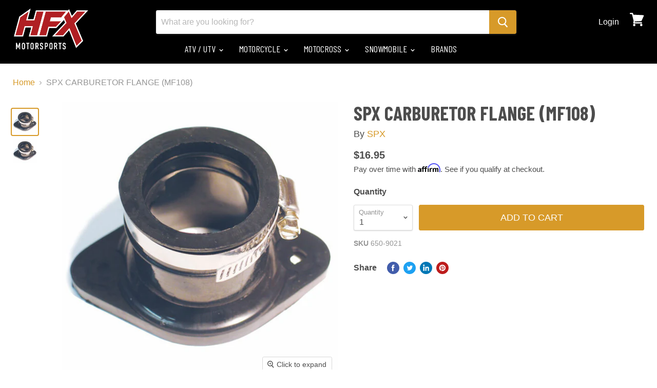

--- FILE ---
content_type: text/html; charset=utf-8
request_url: https://hfxmotorsports.com/products/spx-carburetor-flange-mf108
body_size: 46771
content:
<!DOCTYPE html>
<html class="no-js no-touch" lang="en">
 <head>
  <meta charset="utf-8"/>
  <meta content="IE=edge" http-equiv="x-ua-compatible"/>
  <link href="https://cdn.shopify.com" rel="preconnect"/>
  <link href="https://fonts.shopifycdn.com" rel="preconnect"/>
  <link href="https://v.shopify.com" rel="preconnect"/>
  <link href="https://cdn.shopifycloud.com" rel="preconnect"/>
  <link rel="stylesheet" type="text/css" href="//cdn.jsdelivr.net/npm/slick-carousel@1.8.1/slick/slick.css"/>
  <title>SPX CARBURETOR FLANGE (MF108) — HFX Motorsports</title>
  

    
  <link rel="shortcut icon" href="//hfxmotorsports.com/cdn/shop/files/HFX_Favicon_32x32.png?v=1613516895" type="image/png">


    
  <link href="https://hfxmotorsports.com/products/spx-carburetor-flange-mf108" rel="canonical"/>
  
  <meta content="width=device-width" name="viewport"/>
  
    















<meta property="og:site_name" content="HFX Motorsports">
<meta property="og:url" content="https://hfxmotorsports.com/products/spx-carburetor-flange-mf108">
<meta property="og:title" content="SPX CARBURETOR FLANGE (MF108)">
<meta property="og:type" content="website">
<meta property="og:description" content="HFX Motorsports, your one stop for all your Motorcycle, ATV, side by side and snowmobile needs, great service, great price, best value!">




    
    
    

    
    
    <meta
      property="og:image"
      content="https://hfxmotorsports.com/cdn/shop/products/img_proxy_4d74f0b7-ab91-419b-a27f-1cc47c381983_1200x1200.jpg?v=1653031610"
    />
    <meta
      property="og:image:secure_url"
      content="https://hfxmotorsports.com/cdn/shop/products/img_proxy_4d74f0b7-ab91-419b-a27f-1cc47c381983_1200x1200.jpg?v=1653031610"
    />
    <meta property="og:image:width" content="1200" />
    <meta property="og:image:height" content="1200" />
    
    
    <meta property="og:image:alt" content="SPX CARBURETOR FLANGE (MF108)" />
  









  <meta name="twitter:site" content="@hfxmotorsports">








<meta name="twitter:title" content="SPX CARBURETOR FLANGE (MF108)">
<meta name="twitter:description" content="HFX Motorsports, your one stop for all your Motorcycle, ATV, side by side and snowmobile needs, great service, great price, best value!">


    
    
    
      
      
      <meta name="twitter:card" content="summary">
    
    
    <meta
      property="twitter:image"
      content="https://hfxmotorsports.com/cdn/shop/products/img_proxy_4d74f0b7-ab91-419b-a27f-1cc47c381983_1200x1200_crop_center.jpg?v=1653031610"
    />
    <meta property="twitter:image:width" content="1200" />
    <meta property="twitter:image:height" content="1200" />
    
    
    <meta property="twitter:image:alt" content="SPX CARBURETOR FLANGE (MF108)" />
  


  <link as="font" crossorigin="anonymous" href="" rel="preload"/>
  <link as="style" href="//hfxmotorsports.com/cdn/shop/t/53/assets/theme.scss.css?v=178152748572067996911759333332" rel="preload"/>
  <script>window.performance && window.performance.mark && window.performance.mark('shopify.content_for_header.start');</script><meta name="google-site-verification" content="14mT36ElJj-ZVcP_YzNLP9dGl6idU2asnAvI-9cufUQ">
<meta name="facebook-domain-verification" content="89ea9xbg29b17td49qp08yulygd0uw">
<meta id="shopify-digital-wallet" name="shopify-digital-wallet" content="/8637566/digital_wallets/dialog">
<meta name="shopify-checkout-api-token" content="1b517aecb2c7d2b943a6c33ff29219e8">
<meta id="in-context-paypal-metadata" data-shop-id="8637566" data-venmo-supported="false" data-environment="production" data-locale="en_US" data-paypal-v4="true" data-currency="CAD">
<link rel="alternate" type="application/json+oembed" href="https://hfxmotorsports.com/products/spx-carburetor-flange-mf108.oembed">
<script async="async" src="/checkouts/internal/preloads.js?locale=en-CA"></script>
<link rel="preconnect" href="https://shop.app" crossorigin="anonymous">
<script async="async" src="https://shop.app/checkouts/internal/preloads.js?locale=en-CA&shop_id=8637566" crossorigin="anonymous"></script>
<script id="apple-pay-shop-capabilities" type="application/json">{"shopId":8637566,"countryCode":"CA","currencyCode":"CAD","merchantCapabilities":["supports3DS"],"merchantId":"gid:\/\/shopify\/Shop\/8637566","merchantName":"HFX Motorsports","requiredBillingContactFields":["postalAddress","email"],"requiredShippingContactFields":["postalAddress","email"],"shippingType":"shipping","supportedNetworks":["visa","masterCard","amex","discover","interac","jcb"],"total":{"type":"pending","label":"HFX Motorsports","amount":"1.00"},"shopifyPaymentsEnabled":true,"supportsSubscriptions":true}</script>
<script id="shopify-features" type="application/json">{"accessToken":"1b517aecb2c7d2b943a6c33ff29219e8","betas":["rich-media-storefront-analytics"],"domain":"hfxmotorsports.com","predictiveSearch":true,"shopId":8637566,"locale":"en"}</script>
<script>var Shopify = Shopify || {};
Shopify.shop = "halifax-motorsports-ltd.myshopify.com";
Shopify.locale = "en";
Shopify.currency = {"active":"CAD","rate":"1.0"};
Shopify.country = "CA";
Shopify.theme = {"name":"Copy of CWS-YMM-Live(21\/Dec-2022)","id":131703341216,"schema_name":"Empire","schema_version":"5.0.1","theme_store_id":null,"role":"main"};
Shopify.theme.handle = "null";
Shopify.theme.style = {"id":null,"handle":null};
Shopify.cdnHost = "hfxmotorsports.com/cdn";
Shopify.routes = Shopify.routes || {};
Shopify.routes.root = "/";</script>
<script type="module">!function(o){(o.Shopify=o.Shopify||{}).modules=!0}(window);</script>
<script>!function(o){function n(){var o=[];function n(){o.push(Array.prototype.slice.apply(arguments))}return n.q=o,n}var t=o.Shopify=o.Shopify||{};t.loadFeatures=n(),t.autoloadFeatures=n()}(window);</script>
<script>
  window.ShopifyPay = window.ShopifyPay || {};
  window.ShopifyPay.apiHost = "shop.app\/pay";
  window.ShopifyPay.redirectState = null;
</script>
<script id="shop-js-analytics" type="application/json">{"pageType":"product"}</script>
<script defer="defer" async type="module" src="//hfxmotorsports.com/cdn/shopifycloud/shop-js/modules/v2/client.init-shop-cart-sync_C5BV16lS.en.esm.js"></script>
<script defer="defer" async type="module" src="//hfxmotorsports.com/cdn/shopifycloud/shop-js/modules/v2/chunk.common_CygWptCX.esm.js"></script>
<script type="module">
  await import("//hfxmotorsports.com/cdn/shopifycloud/shop-js/modules/v2/client.init-shop-cart-sync_C5BV16lS.en.esm.js");
await import("//hfxmotorsports.com/cdn/shopifycloud/shop-js/modules/v2/chunk.common_CygWptCX.esm.js");

  window.Shopify.SignInWithShop?.initShopCartSync?.({"fedCMEnabled":true,"windoidEnabled":true});

</script>
<script>
  window.Shopify = window.Shopify || {};
  if (!window.Shopify.featureAssets) window.Shopify.featureAssets = {};
  window.Shopify.featureAssets['shop-js'] = {"shop-cart-sync":["modules/v2/client.shop-cart-sync_ZFArdW7E.en.esm.js","modules/v2/chunk.common_CygWptCX.esm.js"],"init-fed-cm":["modules/v2/client.init-fed-cm_CmiC4vf6.en.esm.js","modules/v2/chunk.common_CygWptCX.esm.js"],"shop-button":["modules/v2/client.shop-button_tlx5R9nI.en.esm.js","modules/v2/chunk.common_CygWptCX.esm.js"],"shop-cash-offers":["modules/v2/client.shop-cash-offers_DOA2yAJr.en.esm.js","modules/v2/chunk.common_CygWptCX.esm.js","modules/v2/chunk.modal_D71HUcav.esm.js"],"init-windoid":["modules/v2/client.init-windoid_sURxWdc1.en.esm.js","modules/v2/chunk.common_CygWptCX.esm.js"],"shop-toast-manager":["modules/v2/client.shop-toast-manager_ClPi3nE9.en.esm.js","modules/v2/chunk.common_CygWptCX.esm.js"],"init-shop-email-lookup-coordinator":["modules/v2/client.init-shop-email-lookup-coordinator_B8hsDcYM.en.esm.js","modules/v2/chunk.common_CygWptCX.esm.js"],"init-shop-cart-sync":["modules/v2/client.init-shop-cart-sync_C5BV16lS.en.esm.js","modules/v2/chunk.common_CygWptCX.esm.js"],"avatar":["modules/v2/client.avatar_BTnouDA3.en.esm.js"],"pay-button":["modules/v2/client.pay-button_FdsNuTd3.en.esm.js","modules/v2/chunk.common_CygWptCX.esm.js"],"init-customer-accounts":["modules/v2/client.init-customer-accounts_DxDtT_ad.en.esm.js","modules/v2/client.shop-login-button_C5VAVYt1.en.esm.js","modules/v2/chunk.common_CygWptCX.esm.js","modules/v2/chunk.modal_D71HUcav.esm.js"],"init-shop-for-new-customer-accounts":["modules/v2/client.init-shop-for-new-customer-accounts_ChsxoAhi.en.esm.js","modules/v2/client.shop-login-button_C5VAVYt1.en.esm.js","modules/v2/chunk.common_CygWptCX.esm.js","modules/v2/chunk.modal_D71HUcav.esm.js"],"shop-login-button":["modules/v2/client.shop-login-button_C5VAVYt1.en.esm.js","modules/v2/chunk.common_CygWptCX.esm.js","modules/v2/chunk.modal_D71HUcav.esm.js"],"init-customer-accounts-sign-up":["modules/v2/client.init-customer-accounts-sign-up_CPSyQ0Tj.en.esm.js","modules/v2/client.shop-login-button_C5VAVYt1.en.esm.js","modules/v2/chunk.common_CygWptCX.esm.js","modules/v2/chunk.modal_D71HUcav.esm.js"],"shop-follow-button":["modules/v2/client.shop-follow-button_Cva4Ekp9.en.esm.js","modules/v2/chunk.common_CygWptCX.esm.js","modules/v2/chunk.modal_D71HUcav.esm.js"],"checkout-modal":["modules/v2/client.checkout-modal_BPM8l0SH.en.esm.js","modules/v2/chunk.common_CygWptCX.esm.js","modules/v2/chunk.modal_D71HUcav.esm.js"],"lead-capture":["modules/v2/client.lead-capture_Bi8yE_yS.en.esm.js","modules/v2/chunk.common_CygWptCX.esm.js","modules/v2/chunk.modal_D71HUcav.esm.js"],"shop-login":["modules/v2/client.shop-login_D6lNrXab.en.esm.js","modules/v2/chunk.common_CygWptCX.esm.js","modules/v2/chunk.modal_D71HUcav.esm.js"],"payment-terms":["modules/v2/client.payment-terms_CZxnsJam.en.esm.js","modules/v2/chunk.common_CygWptCX.esm.js","modules/v2/chunk.modal_D71HUcav.esm.js"]};
</script>
<script>(function() {
  var isLoaded = false;
  function asyncLoad() {
    if (isLoaded) return;
    isLoaded = true;
    var urls = ["https:\/\/formbuilder.hulkapps.com\/skeletopapp.js?shop=halifax-motorsports-ltd.myshopify.com","https:\/\/cdn.shopify.com\/s\/files\/1\/0863\/7566\/t\/53\/assets\/affirmShopify.js?v=1710357259\u0026shop=halifax-motorsports-ltd.myshopify.com","https:\/\/static.klaviyo.com\/onsite\/js\/klaviyo.js?company_id=TeYqC3\u0026shop=halifax-motorsports-ltd.myshopify.com","https:\/\/static.klaviyo.com\/onsite\/js\/klaviyo.js?company_id=TeYqC3\u0026shop=halifax-motorsports-ltd.myshopify.com"];
    for (var i = 0; i < urls.length; i++) {
      var s = document.createElement('script');
      s.type = 'text/javascript';
      s.async = true;
      s.src = urls[i];
      var x = document.getElementsByTagName('script')[0];
      x.parentNode.insertBefore(s, x);
    }
  };
  if(window.attachEvent) {
    window.attachEvent('onload', asyncLoad);
  } else {
    window.addEventListener('load', asyncLoad, false);
  }
})();</script>
<script id="__st">var __st={"a":8637566,"offset":-14400,"reqid":"28e6b0d0-18ba-4431-ab5d-d12bbff3006e-1768830826","pageurl":"hfxmotorsports.com\/products\/spx-carburetor-flange-mf108","u":"3603e2c5affa","p":"product","rtyp":"product","rid":7383920804000};</script>
<script>window.ShopifyPaypalV4VisibilityTracking = true;</script>
<script id="captcha-bootstrap">!function(){'use strict';const t='contact',e='account',n='new_comment',o=[[t,t],['blogs',n],['comments',n],[t,'customer']],c=[[e,'customer_login'],[e,'guest_login'],[e,'recover_customer_password'],[e,'create_customer']],r=t=>t.map((([t,e])=>`form[action*='/${t}']:not([data-nocaptcha='true']) input[name='form_type'][value='${e}']`)).join(','),a=t=>()=>t?[...document.querySelectorAll(t)].map((t=>t.form)):[];function s(){const t=[...o],e=r(t);return a(e)}const i='password',u='form_key',d=['recaptcha-v3-token','g-recaptcha-response','h-captcha-response',i],f=()=>{try{return window.sessionStorage}catch{return}},m='__shopify_v',_=t=>t.elements[u];function p(t,e,n=!1){try{const o=window.sessionStorage,c=JSON.parse(o.getItem(e)),{data:r}=function(t){const{data:e,action:n}=t;return t[m]||n?{data:e,action:n}:{data:t,action:n}}(c);for(const[e,n]of Object.entries(r))t.elements[e]&&(t.elements[e].value=n);n&&o.removeItem(e)}catch(o){console.error('form repopulation failed',{error:o})}}const l='form_type',E='cptcha';function T(t){t.dataset[E]=!0}const w=window,h=w.document,L='Shopify',v='ce_forms',y='captcha';let A=!1;((t,e)=>{const n=(g='f06e6c50-85a8-45c8-87d0-21a2b65856fe',I='https://cdn.shopify.com/shopifycloud/storefront-forms-hcaptcha/ce_storefront_forms_captcha_hcaptcha.v1.5.2.iife.js',D={infoText:'Protected by hCaptcha',privacyText:'Privacy',termsText:'Terms'},(t,e,n)=>{const o=w[L][v],c=o.bindForm;if(c)return c(t,g,e,D).then(n);var r;o.q.push([[t,g,e,D],n]),r=I,A||(h.body.append(Object.assign(h.createElement('script'),{id:'captcha-provider',async:!0,src:r})),A=!0)});var g,I,D;w[L]=w[L]||{},w[L][v]=w[L][v]||{},w[L][v].q=[],w[L][y]=w[L][y]||{},w[L][y].protect=function(t,e){n(t,void 0,e),T(t)},Object.freeze(w[L][y]),function(t,e,n,w,h,L){const[v,y,A,g]=function(t,e,n){const i=e?o:[],u=t?c:[],d=[...i,...u],f=r(d),m=r(i),_=r(d.filter((([t,e])=>n.includes(e))));return[a(f),a(m),a(_),s()]}(w,h,L),I=t=>{const e=t.target;return e instanceof HTMLFormElement?e:e&&e.form},D=t=>v().includes(t);t.addEventListener('submit',(t=>{const e=I(t);if(!e)return;const n=D(e)&&!e.dataset.hcaptchaBound&&!e.dataset.recaptchaBound,o=_(e),c=g().includes(e)&&(!o||!o.value);(n||c)&&t.preventDefault(),c&&!n&&(function(t){try{if(!f())return;!function(t){const e=f();if(!e)return;const n=_(t);if(!n)return;const o=n.value;o&&e.removeItem(o)}(t);const e=Array.from(Array(32),(()=>Math.random().toString(36)[2])).join('');!function(t,e){_(t)||t.append(Object.assign(document.createElement('input'),{type:'hidden',name:u})),t.elements[u].value=e}(t,e),function(t,e){const n=f();if(!n)return;const o=[...t.querySelectorAll(`input[type='${i}']`)].map((({name:t})=>t)),c=[...d,...o],r={};for(const[a,s]of new FormData(t).entries())c.includes(a)||(r[a]=s);n.setItem(e,JSON.stringify({[m]:1,action:t.action,data:r}))}(t,e)}catch(e){console.error('failed to persist form',e)}}(e),e.submit())}));const S=(t,e)=>{t&&!t.dataset[E]&&(n(t,e.some((e=>e===t))),T(t))};for(const o of['focusin','change'])t.addEventListener(o,(t=>{const e=I(t);D(e)&&S(e,y())}));const B=e.get('form_key'),M=e.get(l),P=B&&M;t.addEventListener('DOMContentLoaded',(()=>{const t=y();if(P)for(const e of t)e.elements[l].value===M&&p(e,B);[...new Set([...A(),...v().filter((t=>'true'===t.dataset.shopifyCaptcha))])].forEach((e=>S(e,t)))}))}(h,new URLSearchParams(w.location.search),n,t,e,['guest_login'])})(!0,!0)}();</script>
<script integrity="sha256-4kQ18oKyAcykRKYeNunJcIwy7WH5gtpwJnB7kiuLZ1E=" data-source-attribution="shopify.loadfeatures" defer="defer" src="//hfxmotorsports.com/cdn/shopifycloud/storefront/assets/storefront/load_feature-a0a9edcb.js" crossorigin="anonymous"></script>
<script crossorigin="anonymous" defer="defer" src="//hfxmotorsports.com/cdn/shopifycloud/storefront/assets/shopify_pay/storefront-65b4c6d7.js?v=20250812"></script>
<script data-source-attribution="shopify.dynamic_checkout.dynamic.init">var Shopify=Shopify||{};Shopify.PaymentButton=Shopify.PaymentButton||{isStorefrontPortableWallets:!0,init:function(){window.Shopify.PaymentButton.init=function(){};var t=document.createElement("script");t.src="https://hfxmotorsports.com/cdn/shopifycloud/portable-wallets/latest/portable-wallets.en.js",t.type="module",document.head.appendChild(t)}};
</script>
<script data-source-attribution="shopify.dynamic_checkout.buyer_consent">
  function portableWalletsHideBuyerConsent(e){var t=document.getElementById("shopify-buyer-consent"),n=document.getElementById("shopify-subscription-policy-button");t&&n&&(t.classList.add("hidden"),t.setAttribute("aria-hidden","true"),n.removeEventListener("click",e))}function portableWalletsShowBuyerConsent(e){var t=document.getElementById("shopify-buyer-consent"),n=document.getElementById("shopify-subscription-policy-button");t&&n&&(t.classList.remove("hidden"),t.removeAttribute("aria-hidden"),n.addEventListener("click",e))}window.Shopify?.PaymentButton&&(window.Shopify.PaymentButton.hideBuyerConsent=portableWalletsHideBuyerConsent,window.Shopify.PaymentButton.showBuyerConsent=portableWalletsShowBuyerConsent);
</script>
<script data-source-attribution="shopify.dynamic_checkout.cart.bootstrap">document.addEventListener("DOMContentLoaded",(function(){function t(){return document.querySelector("shopify-accelerated-checkout-cart, shopify-accelerated-checkout")}if(t())Shopify.PaymentButton.init();else{new MutationObserver((function(e,n){t()&&(Shopify.PaymentButton.init(),n.disconnect())})).observe(document.body,{childList:!0,subtree:!0})}}));
</script>
<link id="shopify-accelerated-checkout-styles" rel="stylesheet" media="screen" href="https://hfxmotorsports.com/cdn/shopifycloud/portable-wallets/latest/accelerated-checkout-backwards-compat.css" crossorigin="anonymous">
<style id="shopify-accelerated-checkout-cart">
        #shopify-buyer-consent {
  margin-top: 1em;
  display: inline-block;
  width: 100%;
}

#shopify-buyer-consent.hidden {
  display: none;
}

#shopify-subscription-policy-button {
  background: none;
  border: none;
  padding: 0;
  text-decoration: underline;
  font-size: inherit;
  cursor: pointer;
}

#shopify-subscription-policy-button::before {
  box-shadow: none;
}

      </style>

<script>window.performance && window.performance.mark && window.performance.mark('shopify.content_for_header.end');</script>
  <script>
   document.documentElement.className=document.documentElement.className.replace(/\bno-js\b/,'js');
      if(window.Shopify&&window.Shopify.designMode)document.documentElement.className+=' in-theme-editor';
      if(('ontouchstart' in window)||window.DocumentTouch&&document instanceof DocumentTouch)document.documentElement.className=document.documentElement.className.replace(/\bno-touch\b/,'has-touch');
  </script>
  <link href="//hfxmotorsports.com/cdn/shop/t/53/assets/theme.scss.css?v=178152748572067996911759333332" rel="stylesheet" type="text/css" media="all" />



  
   <script type="text/javascript" src="//code.jquery.com/jquery-1.11.0.min.js"></script>
  <script type="text/javascript" src="//code.jquery.com/jquery-migrate-1.2.1.min.js"></script>
 





<div id="shopify-section-filter-menu-settings" class="shopify-section"><style type="text/css">
/*  Filter Menu Color and Image Section CSS */</style>
<link href="//hfxmotorsports.com/cdn/shop/t/53/assets/filter-menu.scss.css?v=173841606172200260731696447844" rel="stylesheet" type="text/css" media="all" />
<script src="//hfxmotorsports.com/cdn/shop/t/53/assets/filter-menu.js?v=180623659699735055161675367322" type="text/javascript"></script>





</div>
<script src="https://cdnjs.cloudflare.com/ajax/libs/jquery/3.3.1/jquery.min.js" integrity="sha256-FgpCb/KJQlLNfOu91ta32o/NMZxltwRo8QtmkMRdAu8=" crossorigin="anonymous"></script>

<!-- Google tag (gtag.js) -->
<script async src="https://www.googletagmanager.com/gtag/js?id=AW-1010406635"></script>
<script>
  window.dataLayer = window.dataLayer || [];
  function gtag(){dataLayer.push(arguments);}
  gtag('js', new Date());

  gtag('config', 'AW-1010406635');
</script>
 
 <meta name="google-site-verification" content="yDoYFHRRt4fsiXVcsvd8jn2NcA3QhQiFKfxeeK02SdQ" /><script src="https://cdn.shopify.com/extensions/cfc76123-b24f-4e9a-a1dc-585518796af7/forms-2294/assets/shopify-forms-loader.js" type="text/javascript" defer="defer"></script>
<link href="https://monorail-edge.shopifysvc.com" rel="dns-prefetch">
<script>(function(){if ("sendBeacon" in navigator && "performance" in window) {try {var session_token_from_headers = performance.getEntriesByType('navigation')[0].serverTiming.find(x => x.name == '_s').description;} catch {var session_token_from_headers = undefined;}var session_cookie_matches = document.cookie.match(/_shopify_s=([^;]*)/);var session_token_from_cookie = session_cookie_matches && session_cookie_matches.length === 2 ? session_cookie_matches[1] : "";var session_token = session_token_from_headers || session_token_from_cookie || "";function handle_abandonment_event(e) {var entries = performance.getEntries().filter(function(entry) {return /monorail-edge.shopifysvc.com/.test(entry.name);});if (!window.abandonment_tracked && entries.length === 0) {window.abandonment_tracked = true;var currentMs = Date.now();var navigation_start = performance.timing.navigationStart;var payload = {shop_id: 8637566,url: window.location.href,navigation_start,duration: currentMs - navigation_start,session_token,page_type: "product"};window.navigator.sendBeacon("https://monorail-edge.shopifysvc.com/v1/produce", JSON.stringify({schema_id: "online_store_buyer_site_abandonment/1.1",payload: payload,metadata: {event_created_at_ms: currentMs,event_sent_at_ms: currentMs}}));}}window.addEventListener('pagehide', handle_abandonment_event);}}());</script>
<script id="web-pixels-manager-setup">(function e(e,d,r,n,o){if(void 0===o&&(o={}),!Boolean(null===(a=null===(i=window.Shopify)||void 0===i?void 0:i.analytics)||void 0===a?void 0:a.replayQueue)){var i,a;window.Shopify=window.Shopify||{};var t=window.Shopify;t.analytics=t.analytics||{};var s=t.analytics;s.replayQueue=[],s.publish=function(e,d,r){return s.replayQueue.push([e,d,r]),!0};try{self.performance.mark("wpm:start")}catch(e){}var l=function(){var e={modern:/Edge?\/(1{2}[4-9]|1[2-9]\d|[2-9]\d{2}|\d{4,})\.\d+(\.\d+|)|Firefox\/(1{2}[4-9]|1[2-9]\d|[2-9]\d{2}|\d{4,})\.\d+(\.\d+|)|Chrom(ium|e)\/(9{2}|\d{3,})\.\d+(\.\d+|)|(Maci|X1{2}).+ Version\/(15\.\d+|(1[6-9]|[2-9]\d|\d{3,})\.\d+)([,.]\d+|)( \(\w+\)|)( Mobile\/\w+|) Safari\/|Chrome.+OPR\/(9{2}|\d{3,})\.\d+\.\d+|(CPU[ +]OS|iPhone[ +]OS|CPU[ +]iPhone|CPU IPhone OS|CPU iPad OS)[ +]+(15[._]\d+|(1[6-9]|[2-9]\d|\d{3,})[._]\d+)([._]\d+|)|Android:?[ /-](13[3-9]|1[4-9]\d|[2-9]\d{2}|\d{4,})(\.\d+|)(\.\d+|)|Android.+Firefox\/(13[5-9]|1[4-9]\d|[2-9]\d{2}|\d{4,})\.\d+(\.\d+|)|Android.+Chrom(ium|e)\/(13[3-9]|1[4-9]\d|[2-9]\d{2}|\d{4,})\.\d+(\.\d+|)|SamsungBrowser\/([2-9]\d|\d{3,})\.\d+/,legacy:/Edge?\/(1[6-9]|[2-9]\d|\d{3,})\.\d+(\.\d+|)|Firefox\/(5[4-9]|[6-9]\d|\d{3,})\.\d+(\.\d+|)|Chrom(ium|e)\/(5[1-9]|[6-9]\d|\d{3,})\.\d+(\.\d+|)([\d.]+$|.*Safari\/(?![\d.]+ Edge\/[\d.]+$))|(Maci|X1{2}).+ Version\/(10\.\d+|(1[1-9]|[2-9]\d|\d{3,})\.\d+)([,.]\d+|)( \(\w+\)|)( Mobile\/\w+|) Safari\/|Chrome.+OPR\/(3[89]|[4-9]\d|\d{3,})\.\d+\.\d+|(CPU[ +]OS|iPhone[ +]OS|CPU[ +]iPhone|CPU IPhone OS|CPU iPad OS)[ +]+(10[._]\d+|(1[1-9]|[2-9]\d|\d{3,})[._]\d+)([._]\d+|)|Android:?[ /-](13[3-9]|1[4-9]\d|[2-9]\d{2}|\d{4,})(\.\d+|)(\.\d+|)|Mobile Safari.+OPR\/([89]\d|\d{3,})\.\d+\.\d+|Android.+Firefox\/(13[5-9]|1[4-9]\d|[2-9]\d{2}|\d{4,})\.\d+(\.\d+|)|Android.+Chrom(ium|e)\/(13[3-9]|1[4-9]\d|[2-9]\d{2}|\d{4,})\.\d+(\.\d+|)|Android.+(UC? ?Browser|UCWEB|U3)[ /]?(15\.([5-9]|\d{2,})|(1[6-9]|[2-9]\d|\d{3,})\.\d+)\.\d+|SamsungBrowser\/(5\.\d+|([6-9]|\d{2,})\.\d+)|Android.+MQ{2}Browser\/(14(\.(9|\d{2,})|)|(1[5-9]|[2-9]\d|\d{3,})(\.\d+|))(\.\d+|)|K[Aa][Ii]OS\/(3\.\d+|([4-9]|\d{2,})\.\d+)(\.\d+|)/},d=e.modern,r=e.legacy,n=navigator.userAgent;return n.match(d)?"modern":n.match(r)?"legacy":"unknown"}(),u="modern"===l?"modern":"legacy",c=(null!=n?n:{modern:"",legacy:""})[u],f=function(e){return[e.baseUrl,"/wpm","/b",e.hashVersion,"modern"===e.buildTarget?"m":"l",".js"].join("")}({baseUrl:d,hashVersion:r,buildTarget:u}),m=function(e){var d=e.version,r=e.bundleTarget,n=e.surface,o=e.pageUrl,i=e.monorailEndpoint;return{emit:function(e){var a=e.status,t=e.errorMsg,s=(new Date).getTime(),l=JSON.stringify({metadata:{event_sent_at_ms:s},events:[{schema_id:"web_pixels_manager_load/3.1",payload:{version:d,bundle_target:r,page_url:o,status:a,surface:n,error_msg:t},metadata:{event_created_at_ms:s}}]});if(!i)return console&&console.warn&&console.warn("[Web Pixels Manager] No Monorail endpoint provided, skipping logging."),!1;try{return self.navigator.sendBeacon.bind(self.navigator)(i,l)}catch(e){}var u=new XMLHttpRequest;try{return u.open("POST",i,!0),u.setRequestHeader("Content-Type","text/plain"),u.send(l),!0}catch(e){return console&&console.warn&&console.warn("[Web Pixels Manager] Got an unhandled error while logging to Monorail."),!1}}}}({version:r,bundleTarget:l,surface:e.surface,pageUrl:self.location.href,monorailEndpoint:e.monorailEndpoint});try{o.browserTarget=l,function(e){var d=e.src,r=e.async,n=void 0===r||r,o=e.onload,i=e.onerror,a=e.sri,t=e.scriptDataAttributes,s=void 0===t?{}:t,l=document.createElement("script"),u=document.querySelector("head"),c=document.querySelector("body");if(l.async=n,l.src=d,a&&(l.integrity=a,l.crossOrigin="anonymous"),s)for(var f in s)if(Object.prototype.hasOwnProperty.call(s,f))try{l.dataset[f]=s[f]}catch(e){}if(o&&l.addEventListener("load",o),i&&l.addEventListener("error",i),u)u.appendChild(l);else{if(!c)throw new Error("Did not find a head or body element to append the script");c.appendChild(l)}}({src:f,async:!0,onload:function(){if(!function(){var e,d;return Boolean(null===(d=null===(e=window.Shopify)||void 0===e?void 0:e.analytics)||void 0===d?void 0:d.initialized)}()){var d=window.webPixelsManager.init(e)||void 0;if(d){var r=window.Shopify.analytics;r.replayQueue.forEach((function(e){var r=e[0],n=e[1],o=e[2];d.publishCustomEvent(r,n,o)})),r.replayQueue=[],r.publish=d.publishCustomEvent,r.visitor=d.visitor,r.initialized=!0}}},onerror:function(){return m.emit({status:"failed",errorMsg:"".concat(f," has failed to load")})},sri:function(e){var d=/^sha384-[A-Za-z0-9+/=]+$/;return"string"==typeof e&&d.test(e)}(c)?c:"",scriptDataAttributes:o}),m.emit({status:"loading"})}catch(e){m.emit({status:"failed",errorMsg:(null==e?void 0:e.message)||"Unknown error"})}}})({shopId: 8637566,storefrontBaseUrl: "https://hfxmotorsports.com",extensionsBaseUrl: "https://extensions.shopifycdn.com/cdn/shopifycloud/web-pixels-manager",monorailEndpoint: "https://monorail-edge.shopifysvc.com/unstable/produce_batch",surface: "storefront-renderer",enabledBetaFlags: ["2dca8a86"],webPixelsConfigList: [{"id":"594968736","configuration":"{\"config\":\"{\\\"google_tag_ids\\\":[\\\"AW-1010406635\\\",\\\"GT-K8HJQZZD\\\",\\\"GT-MK5QQ9P\\\",\\\"G-PXEFYWQM6F\\\",\\\"GT-5735ZW43\\\"],\\\"target_country\\\":\\\"CA\\\",\\\"gtag_events\\\":[{\\\"type\\\":\\\"search\\\",\\\"action_label\\\":[\\\"AW-1010406635\\\/b-W6CJi1r8oaEOup5uED\\\",\\\"MC-0YFP6EQJZV\\\",\\\"G-PXEFYWQM6F\\\",\\\"MC-B9QV1D7HH0\\\"]},{\\\"type\\\":\\\"begin_checkout\\\",\\\"action_label\\\":[\\\"AW-1010406635\\\/KyfiCJS0r8oaEOup5uED\\\",\\\"MC-0YFP6EQJZV\\\",\\\"G-PXEFYWQM6F\\\",\\\"MC-B9QV1D7HH0\\\"]},{\\\"type\\\":\\\"view_item\\\",\\\"action_label\\\":[\\\"AW-1010406635\\\/ZbMPCJ20r8oaEOup5uED\\\",\\\"MC-LDNN7R2XTR\\\",\\\"MC-0YFP6EQJZV\\\",\\\"G-PXEFYWQM6F\\\",\\\"MC-B9QV1D7HH0\\\"]},{\\\"type\\\":\\\"purchase\\\",\\\"action_label\\\":[\\\"AW-1010406635\\\/q9vnCJG0r8oaEOup5uED\\\",\\\"MC-LDNN7R2XTR\\\",\\\"MC-0YFP6EQJZV\\\",\\\"G-PXEFYWQM6F\\\",\\\"MC-B9QV1D7HH0\\\"]},{\\\"type\\\":\\\"page_view\\\",\\\"action_label\\\":[\\\"AW-1010406635\\\/VdBjCJq0r8oaEOup5uED\\\",\\\"MC-LDNN7R2XTR\\\",\\\"MC-0YFP6EQJZV\\\",\\\"G-PXEFYWQM6F\\\",\\\"MC-B9QV1D7HH0\\\"]},{\\\"type\\\":\\\"add_payment_info\\\",\\\"action_label\\\":[\\\"AW-1010406635\\\/tq6HCJu1r8oaEOup5uED\\\",\\\"MC-0YFP6EQJZV\\\",\\\"G-PXEFYWQM6F\\\",\\\"MC-B9QV1D7HH0\\\"]},{\\\"type\\\":\\\"add_to_cart\\\",\\\"action_label\\\":[\\\"AW-1010406635\\\/mKp3CJe0r8oaEOup5uED\\\",\\\"MC-0YFP6EQJZV\\\",\\\"G-PXEFYWQM6F\\\",\\\"MC-B9QV1D7HH0\\\"]}],\\\"enable_monitoring_mode\\\":false}\"}","eventPayloadVersion":"v1","runtimeContext":"OPEN","scriptVersion":"b2a88bafab3e21179ed38636efcd8a93","type":"APP","apiClientId":1780363,"privacyPurposes":[],"dataSharingAdjustments":{"protectedCustomerApprovalScopes":["read_customer_address","read_customer_email","read_customer_name","read_customer_personal_data","read_customer_phone"]}},{"id":"319979680","configuration":"{\"pixel_id\":\"1657981607827198\",\"pixel_type\":\"facebook_pixel\",\"metaapp_system_user_token\":\"-\"}","eventPayloadVersion":"v1","runtimeContext":"OPEN","scriptVersion":"ca16bc87fe92b6042fbaa3acc2fbdaa6","type":"APP","apiClientId":2329312,"privacyPurposes":["ANALYTICS","MARKETING","SALE_OF_DATA"],"dataSharingAdjustments":{"protectedCustomerApprovalScopes":["read_customer_address","read_customer_email","read_customer_name","read_customer_personal_data","read_customer_phone"]}},{"id":"134807712","eventPayloadVersion":"1","runtimeContext":"LAX","scriptVersion":"1","type":"CUSTOM","privacyPurposes":["ANALYTICS","MARKETING","SALE_OF_DATA"],"name":"LP - GAds Conversion Tracking"},{"id":"shopify-app-pixel","configuration":"{}","eventPayloadVersion":"v1","runtimeContext":"STRICT","scriptVersion":"0450","apiClientId":"shopify-pixel","type":"APP","privacyPurposes":["ANALYTICS","MARKETING"]},{"id":"shopify-custom-pixel","eventPayloadVersion":"v1","runtimeContext":"LAX","scriptVersion":"0450","apiClientId":"shopify-pixel","type":"CUSTOM","privacyPurposes":["ANALYTICS","MARKETING"]}],isMerchantRequest: false,initData: {"shop":{"name":"HFX Motorsports","paymentSettings":{"currencyCode":"CAD"},"myshopifyDomain":"halifax-motorsports-ltd.myshopify.com","countryCode":"CA","storefrontUrl":"https:\/\/hfxmotorsports.com"},"customer":null,"cart":null,"checkout":null,"productVariants":[{"price":{"amount":16.95,"currencyCode":"CAD"},"product":{"title":"SPX CARBURETOR FLANGE (MF108)","vendor":"SPX","id":"7383920804000","untranslatedTitle":"SPX CARBURETOR FLANGE (MF108)","url":"\/products\/spx-carburetor-flange-mf108","type":"CARBURETORS"},"id":"42105827262624","image":{"src":"\/\/hfxmotorsports.com\/cdn\/shop\/products\/img_proxy_4d74f0b7-ab91-419b-a27f-1cc47c381983.jpg?v=1653031610"},"sku":"650-9021","title":"Default Title","untranslatedTitle":"Default Title"}],"purchasingCompany":null},},"https://hfxmotorsports.com/cdn","fcfee988w5aeb613cpc8e4bc33m6693e112",{"modern":"","legacy":""},{"shopId":"8637566","storefrontBaseUrl":"https:\/\/hfxmotorsports.com","extensionBaseUrl":"https:\/\/extensions.shopifycdn.com\/cdn\/shopifycloud\/web-pixels-manager","surface":"storefront-renderer","enabledBetaFlags":"[\"2dca8a86\"]","isMerchantRequest":"false","hashVersion":"fcfee988w5aeb613cpc8e4bc33m6693e112","publish":"custom","events":"[[\"page_viewed\",{}],[\"product_viewed\",{\"productVariant\":{\"price\":{\"amount\":16.95,\"currencyCode\":\"CAD\"},\"product\":{\"title\":\"SPX CARBURETOR FLANGE (MF108)\",\"vendor\":\"SPX\",\"id\":\"7383920804000\",\"untranslatedTitle\":\"SPX CARBURETOR FLANGE (MF108)\",\"url\":\"\/products\/spx-carburetor-flange-mf108\",\"type\":\"CARBURETORS\"},\"id\":\"42105827262624\",\"image\":{\"src\":\"\/\/hfxmotorsports.com\/cdn\/shop\/products\/img_proxy_4d74f0b7-ab91-419b-a27f-1cc47c381983.jpg?v=1653031610\"},\"sku\":\"650-9021\",\"title\":\"Default Title\",\"untranslatedTitle\":\"Default Title\"}}]]"});</script><script>
  window.ShopifyAnalytics = window.ShopifyAnalytics || {};
  window.ShopifyAnalytics.meta = window.ShopifyAnalytics.meta || {};
  window.ShopifyAnalytics.meta.currency = 'CAD';
  var meta = {"product":{"id":7383920804000,"gid":"gid:\/\/shopify\/Product\/7383920804000","vendor":"SPX","type":"CARBURETORS","handle":"spx-carburetor-flange-mf108","variants":[{"id":42105827262624,"price":1695,"name":"SPX CARBURETOR FLANGE (MF108)","public_title":null,"sku":"650-9021"}],"remote":false},"page":{"pageType":"product","resourceType":"product","resourceId":7383920804000,"requestId":"28e6b0d0-18ba-4431-ab5d-d12bbff3006e-1768830826"}};
  for (var attr in meta) {
    window.ShopifyAnalytics.meta[attr] = meta[attr];
  }
</script>
<script class="analytics">
  (function () {
    var customDocumentWrite = function(content) {
      var jquery = null;

      if (window.jQuery) {
        jquery = window.jQuery;
      } else if (window.Checkout && window.Checkout.$) {
        jquery = window.Checkout.$;
      }

      if (jquery) {
        jquery('body').append(content);
      }
    };

    var hasLoggedConversion = function(token) {
      if (token) {
        return document.cookie.indexOf('loggedConversion=' + token) !== -1;
      }
      return false;
    }

    var setCookieIfConversion = function(token) {
      if (token) {
        var twoMonthsFromNow = new Date(Date.now());
        twoMonthsFromNow.setMonth(twoMonthsFromNow.getMonth() + 2);

        document.cookie = 'loggedConversion=' + token + '; expires=' + twoMonthsFromNow;
      }
    }

    var trekkie = window.ShopifyAnalytics.lib = window.trekkie = window.trekkie || [];
    if (trekkie.integrations) {
      return;
    }
    trekkie.methods = [
      'identify',
      'page',
      'ready',
      'track',
      'trackForm',
      'trackLink'
    ];
    trekkie.factory = function(method) {
      return function() {
        var args = Array.prototype.slice.call(arguments);
        args.unshift(method);
        trekkie.push(args);
        return trekkie;
      };
    };
    for (var i = 0; i < trekkie.methods.length; i++) {
      var key = trekkie.methods[i];
      trekkie[key] = trekkie.factory(key);
    }
    trekkie.load = function(config) {
      trekkie.config = config || {};
      trekkie.config.initialDocumentCookie = document.cookie;
      var first = document.getElementsByTagName('script')[0];
      var script = document.createElement('script');
      script.type = 'text/javascript';
      script.onerror = function(e) {
        var scriptFallback = document.createElement('script');
        scriptFallback.type = 'text/javascript';
        scriptFallback.onerror = function(error) {
                var Monorail = {
      produce: function produce(monorailDomain, schemaId, payload) {
        var currentMs = new Date().getTime();
        var event = {
          schema_id: schemaId,
          payload: payload,
          metadata: {
            event_created_at_ms: currentMs,
            event_sent_at_ms: currentMs
          }
        };
        return Monorail.sendRequest("https://" + monorailDomain + "/v1/produce", JSON.stringify(event));
      },
      sendRequest: function sendRequest(endpointUrl, payload) {
        // Try the sendBeacon API
        if (window && window.navigator && typeof window.navigator.sendBeacon === 'function' && typeof window.Blob === 'function' && !Monorail.isIos12()) {
          var blobData = new window.Blob([payload], {
            type: 'text/plain'
          });

          if (window.navigator.sendBeacon(endpointUrl, blobData)) {
            return true;
          } // sendBeacon was not successful

        } // XHR beacon

        var xhr = new XMLHttpRequest();

        try {
          xhr.open('POST', endpointUrl);
          xhr.setRequestHeader('Content-Type', 'text/plain');
          xhr.send(payload);
        } catch (e) {
          console.log(e);
        }

        return false;
      },
      isIos12: function isIos12() {
        return window.navigator.userAgent.lastIndexOf('iPhone; CPU iPhone OS 12_') !== -1 || window.navigator.userAgent.lastIndexOf('iPad; CPU OS 12_') !== -1;
      }
    };
    Monorail.produce('monorail-edge.shopifysvc.com',
      'trekkie_storefront_load_errors/1.1',
      {shop_id: 8637566,
      theme_id: 131703341216,
      app_name: "storefront",
      context_url: window.location.href,
      source_url: "//hfxmotorsports.com/cdn/s/trekkie.storefront.cd680fe47e6c39ca5d5df5f0a32d569bc48c0f27.min.js"});

        };
        scriptFallback.async = true;
        scriptFallback.src = '//hfxmotorsports.com/cdn/s/trekkie.storefront.cd680fe47e6c39ca5d5df5f0a32d569bc48c0f27.min.js';
        first.parentNode.insertBefore(scriptFallback, first);
      };
      script.async = true;
      script.src = '//hfxmotorsports.com/cdn/s/trekkie.storefront.cd680fe47e6c39ca5d5df5f0a32d569bc48c0f27.min.js';
      first.parentNode.insertBefore(script, first);
    };
    trekkie.load(
      {"Trekkie":{"appName":"storefront","development":false,"defaultAttributes":{"shopId":8637566,"isMerchantRequest":null,"themeId":131703341216,"themeCityHash":"43150850968389102","contentLanguage":"en","currency":"CAD","eventMetadataId":"bff62ccd-171d-49f9-82d3-6ca75e41a579"},"isServerSideCookieWritingEnabled":true,"monorailRegion":"shop_domain","enabledBetaFlags":["65f19447"]},"Session Attribution":{},"S2S":{"facebookCapiEnabled":true,"source":"trekkie-storefront-renderer","apiClientId":580111}}
    );

    var loaded = false;
    trekkie.ready(function() {
      if (loaded) return;
      loaded = true;

      window.ShopifyAnalytics.lib = window.trekkie;

      var originalDocumentWrite = document.write;
      document.write = customDocumentWrite;
      try { window.ShopifyAnalytics.merchantGoogleAnalytics.call(this); } catch(error) {};
      document.write = originalDocumentWrite;

      window.ShopifyAnalytics.lib.page(null,{"pageType":"product","resourceType":"product","resourceId":7383920804000,"requestId":"28e6b0d0-18ba-4431-ab5d-d12bbff3006e-1768830826","shopifyEmitted":true});

      var match = window.location.pathname.match(/checkouts\/(.+)\/(thank_you|post_purchase)/)
      var token = match? match[1]: undefined;
      if (!hasLoggedConversion(token)) {
        setCookieIfConversion(token);
        window.ShopifyAnalytics.lib.track("Viewed Product",{"currency":"CAD","variantId":42105827262624,"productId":7383920804000,"productGid":"gid:\/\/shopify\/Product\/7383920804000","name":"SPX CARBURETOR FLANGE (MF108)","price":"16.95","sku":"650-9021","brand":"SPX","variant":null,"category":"CARBURETORS","nonInteraction":true,"remote":false},undefined,undefined,{"shopifyEmitted":true});
      window.ShopifyAnalytics.lib.track("monorail:\/\/trekkie_storefront_viewed_product\/1.1",{"currency":"CAD","variantId":42105827262624,"productId":7383920804000,"productGid":"gid:\/\/shopify\/Product\/7383920804000","name":"SPX CARBURETOR FLANGE (MF108)","price":"16.95","sku":"650-9021","brand":"SPX","variant":null,"category":"CARBURETORS","nonInteraction":true,"remote":false,"referer":"https:\/\/hfxmotorsports.com\/products\/spx-carburetor-flange-mf108"});
      }
    });


        var eventsListenerScript = document.createElement('script');
        eventsListenerScript.async = true;
        eventsListenerScript.src = "//hfxmotorsports.com/cdn/shopifycloud/storefront/assets/shop_events_listener-3da45d37.js";
        document.getElementsByTagName('head')[0].appendChild(eventsListenerScript);

})();</script>
  <script>
  if (!window.ga || (window.ga && typeof window.ga !== 'function')) {
    window.ga = function ga() {
      (window.ga.q = window.ga.q || []).push(arguments);
      if (window.Shopify && window.Shopify.analytics && typeof window.Shopify.analytics.publish === 'function') {
        window.Shopify.analytics.publish("ga_stub_called", {}, {sendTo: "google_osp_migration"});
      }
      console.error("Shopify's Google Analytics stub called with:", Array.from(arguments), "\nSee https://help.shopify.com/manual/promoting-marketing/pixels/pixel-migration#google for more information.");
    };
    if (window.Shopify && window.Shopify.analytics && typeof window.Shopify.analytics.publish === 'function') {
      window.Shopify.analytics.publish("ga_stub_initialized", {}, {sendTo: "google_osp_migration"});
    }
  }
</script>
<script
  defer
  src="https://hfxmotorsports.com/cdn/shopifycloud/perf-kit/shopify-perf-kit-3.0.4.min.js"
  data-application="storefront-renderer"
  data-shop-id="8637566"
  data-render-region="gcp-us-central1"
  data-page-type="product"
  data-theme-instance-id="131703341216"
  data-theme-name="Empire"
  data-theme-version="5.0.1"
  data-monorail-region="shop_domain"
  data-resource-timing-sampling-rate="10"
  data-shs="true"
  data-shs-beacon="true"
  data-shs-export-with-fetch="true"
  data-shs-logs-sample-rate="1"
  data-shs-beacon-endpoint="https://hfxmotorsports.com/api/collect"
></script>
</head>
 <body class="template-product" data-instant-allow-query-string="">
  <a class="skip-to-main" href="#site-main">
   Skip to content
  </a>
  <div id="shopify-section-static-announcement" class="shopify-section site-announcement"><script
  type="application/json"
  data-section-id="static-announcement"
  data-section-type="static-announcement">
</script>










</div>
  <header class="site-header site-header-nav--open" data-site-header="" role="banner">
   <div id="shopify-section-static-header" class="shopify-section site-header-wrapper"><script
  type="application/json"
  data-section-id="static-header"
  data-section-type="static-header"
  data-section-data>
  {
    "settings": {
      "sticky_header": false,
      "live_search": {
        "enable": true,
        "enable_images": true,
        "enable_content": false,
        "money_format": "${{amount}}",
        "context": {
          "view_all_results": "View all results",
          "view_all_products": "View all products",
          "content_results": {
            "title": "Pages \u0026amp; Posts",
            "no_results": "No results."
          },
          "no_results_products": {
            "title": "No products for “*terms*”.",
            "title_in_category": "No products for “*terms*” in *category*.",
            "message": "Sorry, we couldn’t find any matches."
          }
        }
      }
    },
    "currency": {
      "enable": false,
      "shop_currency": "CAD",
      "default_currency": "CAD",
      "display_format": "money_with_currency_format",
      "money_format": "${{amount}} CAD",
      "money_format_no_currency": "${{amount}}",
      "money_format_currency": "${{amount}} CAD"
    }
  }
</script>




<style data-shopify>
  .site-logo {
    max-width: 200px;
    max-height: 100px;
  }
</style>

<div
  class="
    site-header-main
    
  "
  data-site-header-main
  
  
>
  <button class="site-header-menu-toggle" data-menu-toggle>
    <div class="site-header-menu-toggle--button" tabindex="-1">
      <span class="toggle-icon--bar toggle-icon--bar-top"></span>
      <span class="toggle-icon--bar toggle-icon--bar-middle"></span>
      <span class="toggle-icon--bar toggle-icon--bar-bottom"></span>
      <span class="visually-hidden">Menu</span>
    </div>
  </button>

  

  <div
    class="
      site-header-main-content
      
        small-promo-enabled
      
    "
  >
    <div class="site-header-logo">
      <a
        class="site-logo"
        href="/">
        
          
          

          

  

  <img
    
      src="//hfxmotorsports.com/cdn/shop/files/HFX_Logo_285x168.png?v=1613515933"
    
    alt=""

    
      data-rimg
      srcset="//hfxmotorsports.com/cdn/shop/files/HFX_Logo_285x168.png?v=1613515933 1x"
    

    class="site-logo-image"
    
    
  >




        
      </a>
    </div>

    



<div class="live-search" data-live-search><form
    class="
      live-search-form
      form-fields-inline
      
    "
    action="/search"
    method="get"
    role="search"
    aria-label="Product"
    data-live-search-form
  >
    <input type="hidden" name="type" value="product">
    <div class="form-field no-label"><input
        class="form-field-input live-search-form-field"
        type="text"
        name="q"
        aria-label="Search"
        placeholder="What are you looking for?"
        
        autocomplete="off"
        data-live-search-input>
      <button
        class="live-search-takeover-cancel"
        type="button"
        data-live-search-takeover-cancel>
        Cancel
      </button>

      <button
        class="live-search-button button-primary"
        type="submit"
        aria-label="Search"
        data-live-search-submit
      >
        <span class="search-icon search-icon--inactive">
          <svg
  aria-hidden="true"
  focusable="false"
  role="presentation"
  xmlns="http://www.w3.org/2000/svg"
  width="20"
  height="21"
  viewBox="0 0 20 21"
>
  <path fill="currentColor" fill-rule="evenodd" d="M12.514 14.906a8.264 8.264 0 0 1-4.322 1.21C3.668 16.116 0 12.513 0 8.07 0 3.626 3.668.023 8.192.023c4.525 0 8.193 3.603 8.193 8.047 0 2.033-.769 3.89-2.035 5.307l4.999 5.552-1.775 1.597-5.06-5.62zm-4.322-.843c3.37 0 6.102-2.684 6.102-5.993 0-3.31-2.732-5.994-6.102-5.994S2.09 4.76 2.09 8.07c0 3.31 2.732 5.993 6.102 5.993z"/>
</svg>
        </span>
        <span class="search-icon search-icon--active">
          <svg
  aria-hidden="true"
  focusable="false"
  role="presentation"
  width="26"
  height="26"
  viewBox="0 0 26 26"
  xmlns="http://www.w3.org/2000/svg"
>
  <g fill-rule="nonzero" fill="currentColor">
    <path d="M13 26C5.82 26 0 20.18 0 13S5.82 0 13 0s13 5.82 13 13-5.82 13-13 13zm0-3.852a9.148 9.148 0 1 0 0-18.296 9.148 9.148 0 0 0 0 18.296z" opacity=".29"/><path d="M13 26c7.18 0 13-5.82 13-13a1.926 1.926 0 0 0-3.852 0A9.148 9.148 0 0 1 13 22.148 1.926 1.926 0 0 0 13 26z"/>
  </g>
</svg>
        </span>
      </button>
    </div>

    <div class="search-flydown" data-live-search-flydown>
      <div class="search-flydown--placeholder" data-live-search-placeholder>
        <div class="search-flydown--product-items">
          
            <a class="search-flydown--product search-flydown--product" href="#">
              
                <div class="search-flydown--product-image">
                  <svg class="placeholder--image placeholder--content-image" xmlns="http://www.w3.org/2000/svg" viewBox="0 0 525.5 525.5"><path d="M324.5 212.7H203c-1.6 0-2.8 1.3-2.8 2.8V308c0 1.6 1.3 2.8 2.8 2.8h121.6c1.6 0 2.8-1.3 2.8-2.8v-92.5c0-1.6-1.3-2.8-2.9-2.8zm1.1 95.3c0 .6-.5 1.1-1.1 1.1H203c-.6 0-1.1-.5-1.1-1.1v-92.5c0-.6.5-1.1 1.1-1.1h121.6c.6 0 1.1.5 1.1 1.1V308z"/><path d="M210.4 299.5H240v.1s.1 0 .2-.1h75.2v-76.2h-105v76.2zm1.8-7.2l20-20c1.6-1.6 3.8-2.5 6.1-2.5s4.5.9 6.1 2.5l1.5 1.5 16.8 16.8c-12.9 3.3-20.7 6.3-22.8 7.2h-27.7v-5.5zm101.5-10.1c-20.1 1.7-36.7 4.8-49.1 7.9l-16.9-16.9 26.3-26.3c1.6-1.6 3.8-2.5 6.1-2.5s4.5.9 6.1 2.5l27.5 27.5v7.8zm-68.9 15.5c9.7-3.5 33.9-10.9 68.9-13.8v13.8h-68.9zm68.9-72.7v46.8l-26.2-26.2c-1.9-1.9-4.5-3-7.3-3s-5.4 1.1-7.3 3l-26.3 26.3-.9-.9c-1.9-1.9-4.5-3-7.3-3s-5.4 1.1-7.3 3l-18.8 18.8V225h101.4z"/><path d="M232.8 254c4.6 0 8.3-3.7 8.3-8.3s-3.7-8.3-8.3-8.3-8.3 3.7-8.3 8.3 3.7 8.3 8.3 8.3zm0-14.9c3.6 0 6.6 2.9 6.6 6.6s-2.9 6.6-6.6 6.6-6.6-2.9-6.6-6.6 3-6.6 6.6-6.6z"/></svg>
                </div>
              

              <div class="search-flydown--product-text">
                <span class="search-flydown--product-title placeholder--content-text"></span>
                <span class="search-flydown--product-price placeholder--content-text"></span>
              </div>
            </a>
          
            <a class="search-flydown--product search-flydown--product" href="#">
              
                <div class="search-flydown--product-image">
                  <svg class="placeholder--image placeholder--content-image" xmlns="http://www.w3.org/2000/svg" viewBox="0 0 525.5 525.5"><path d="M324.5 212.7H203c-1.6 0-2.8 1.3-2.8 2.8V308c0 1.6 1.3 2.8 2.8 2.8h121.6c1.6 0 2.8-1.3 2.8-2.8v-92.5c0-1.6-1.3-2.8-2.9-2.8zm1.1 95.3c0 .6-.5 1.1-1.1 1.1H203c-.6 0-1.1-.5-1.1-1.1v-92.5c0-.6.5-1.1 1.1-1.1h121.6c.6 0 1.1.5 1.1 1.1V308z"/><path d="M210.4 299.5H240v.1s.1 0 .2-.1h75.2v-76.2h-105v76.2zm1.8-7.2l20-20c1.6-1.6 3.8-2.5 6.1-2.5s4.5.9 6.1 2.5l1.5 1.5 16.8 16.8c-12.9 3.3-20.7 6.3-22.8 7.2h-27.7v-5.5zm101.5-10.1c-20.1 1.7-36.7 4.8-49.1 7.9l-16.9-16.9 26.3-26.3c1.6-1.6 3.8-2.5 6.1-2.5s4.5.9 6.1 2.5l27.5 27.5v7.8zm-68.9 15.5c9.7-3.5 33.9-10.9 68.9-13.8v13.8h-68.9zm68.9-72.7v46.8l-26.2-26.2c-1.9-1.9-4.5-3-7.3-3s-5.4 1.1-7.3 3l-26.3 26.3-.9-.9c-1.9-1.9-4.5-3-7.3-3s-5.4 1.1-7.3 3l-18.8 18.8V225h101.4z"/><path d="M232.8 254c4.6 0 8.3-3.7 8.3-8.3s-3.7-8.3-8.3-8.3-8.3 3.7-8.3 8.3 3.7 8.3 8.3 8.3zm0-14.9c3.6 0 6.6 2.9 6.6 6.6s-2.9 6.6-6.6 6.6-6.6-2.9-6.6-6.6 3-6.6 6.6-6.6z"/></svg>
                </div>
              

              <div class="search-flydown--product-text">
                <span class="search-flydown--product-title placeholder--content-text"></span>
                <span class="search-flydown--product-price placeholder--content-text"></span>
              </div>
            </a>
          
            <a class="search-flydown--product search-flydown--product" href="#">
              
                <div class="search-flydown--product-image">
                  <svg class="placeholder--image placeholder--content-image" xmlns="http://www.w3.org/2000/svg" viewBox="0 0 525.5 525.5"><path d="M324.5 212.7H203c-1.6 0-2.8 1.3-2.8 2.8V308c0 1.6 1.3 2.8 2.8 2.8h121.6c1.6 0 2.8-1.3 2.8-2.8v-92.5c0-1.6-1.3-2.8-2.9-2.8zm1.1 95.3c0 .6-.5 1.1-1.1 1.1H203c-.6 0-1.1-.5-1.1-1.1v-92.5c0-.6.5-1.1 1.1-1.1h121.6c.6 0 1.1.5 1.1 1.1V308z"/><path d="M210.4 299.5H240v.1s.1 0 .2-.1h75.2v-76.2h-105v76.2zm1.8-7.2l20-20c1.6-1.6 3.8-2.5 6.1-2.5s4.5.9 6.1 2.5l1.5 1.5 16.8 16.8c-12.9 3.3-20.7 6.3-22.8 7.2h-27.7v-5.5zm101.5-10.1c-20.1 1.7-36.7 4.8-49.1 7.9l-16.9-16.9 26.3-26.3c1.6-1.6 3.8-2.5 6.1-2.5s4.5.9 6.1 2.5l27.5 27.5v7.8zm-68.9 15.5c9.7-3.5 33.9-10.9 68.9-13.8v13.8h-68.9zm68.9-72.7v46.8l-26.2-26.2c-1.9-1.9-4.5-3-7.3-3s-5.4 1.1-7.3 3l-26.3 26.3-.9-.9c-1.9-1.9-4.5-3-7.3-3s-5.4 1.1-7.3 3l-18.8 18.8V225h101.4z"/><path d="M232.8 254c4.6 0 8.3-3.7 8.3-8.3s-3.7-8.3-8.3-8.3-8.3 3.7-8.3 8.3 3.7 8.3 8.3 8.3zm0-14.9c3.6 0 6.6 2.9 6.6 6.6s-2.9 6.6-6.6 6.6-6.6-2.9-6.6-6.6 3-6.6 6.6-6.6z"/></svg>
                </div>
              

              <div class="search-flydown--product-text">
                <span class="search-flydown--product-title placeholder--content-text"></span>
                <span class="search-flydown--product-price placeholder--content-text"></span>
              </div>
            </a>
          
        </div>
      </div>

      <div class="search-flydown--results " data-live-search-results></div>

      
    </div>
  </form>
</div>


    
      <div class="small-promo">
        
          <span
            class="
              small-promo-icon
              
                small-promo-icon--svg
              
            "
          >
            
              
              <svg class="icon-credit-card "    aria-hidden="true"    focusable="false"    role="presentation"    xmlns="http://www.w3.org/2000/svg" width="48" height="37" viewBox="0 0 48 37">      <path fill="currentColor" fill-rule="nonzero" d="M45.918 8.348l-.005-3.205c0-1.788-1.127-3.086-2.908-3.086H5.217c-1.781 0-3.13 1.298-3.13 3.086l-.005 3.205h43.836zm.011 6.26H2.071L2.043 31.35c0 1.788 1.282 3.086 3.063 3.086h37.788c1.781 0 3.063-1.298 3.063-3.086l-.028-16.74zM5.217 0h37.788C45.962 0 48 2.178 48 5.143v26.236c0 2.965-2.149 5.143-5.106 5.143H5.106C2.15 36.522 0 34.344 0 31.379V5.143C0 2.178 2.26 0 5.217 0z"/>    </svg>                                                    

            
          </span>
        

        <div class="small-promo-content">
          
            <span class="small-promo-heading">
              BUY NOW and pay over time!
            </span>
          

          

          
            <div class="small-promo-text-desktop">
              <p>Simply select "affirm" at checkout.</p>
            </div>
          
        </div>

        

      </div>

    
  </div>

  <div class="login-account-container">
    <a href="/account/login">Login</a>
  </div>    
  
  <div class="site-header-cart">
    <a class="site-header-cart--button" href="/cart">
      <span
        class="site-header-cart--count "
        data-header-cart-count="">
      </span>

      <svg
  aria-hidden="true"
  focusable="false"
  role="presentation"
  width="28"
  height="26"
  viewBox="0 10 28 26"
  xmlns="http://www.w3.org/2000/svg"
>
  <path fill="currentColor" fill-rule="evenodd" d="M26.15 14.488L6.977 13.59l-.666-2.661C6.159 10.37 5.704 10 5.127 10H1.213C.547 10 0 10.558 0 11.238c0 .68.547 1.238 1.213 1.238h2.974l3.337 13.249-.82 3.465c-.092.371 0 .774.212 1.053.243.31.576.465.94.465H22.72c.667 0 1.214-.558 1.214-1.239 0-.68-.547-1.238-1.214-1.238H9.434l.333-1.423 12.135-.589c.455-.03.85-.31 1.032-.712l4.247-9.286c.181-.34.151-.774-.06-1.144-.212-.34-.577-.589-.97-.589zM22.297 36c-1.256 0-2.275-1.04-2.275-2.321 0-1.282 1.019-2.322 2.275-2.322s2.275 1.04 2.275 2.322c0 1.281-1.02 2.321-2.275 2.321zM10.92 33.679C10.92 34.96 9.9 36 8.646 36 7.39 36 6.37 34.96 6.37 33.679c0-1.282 1.019-2.322 2.275-2.322s2.275 1.04 2.275 2.322z"/>
</svg>
      <span class="visually-hidden">View cart</span>
    </a>
  </div>
</div>

<div
  class="
    site-navigation-wrapper

    
      site-navigation--has-actions
    

    
  "
  data-site-navigation
  id="site-header-nav"
>
  <nav
    class="site-navigation"
    aria-label="Main"
  >
    




<ul
  class="navmenu navmenu-depth-1"
  data-navmenu
  aria-label="Main Menu"
>

  
    
    

    
    
    
    
    
<li
      class="navmenu-item      navmenu-item-parent      navmenu-id-atv-utv      navmenu-meganav-item-parent"
      data-navmenu-meganav-trigger
      data-navmenu-parent
      
    >
      <a
        class="navmenu-link navmenu-link-parent "
        href="/collections/atv-utv-1?grid_list=undefined"
        
          aria-haspopup="true"
          aria-expanded="false"
        
      >
        ATV / UTV
        
          <span
            class="navmenu-icon navmenu-icon-depth-1"
            data-navmenu-trigger
          >
            <svg
  aria-hidden="true"
  focusable="false"
  role="presentation"
  xmlns="http://www.w3.org/2000/svg"
  width="8"
  height="6"
  viewBox="0 0 8 6"
>
  <g fill="currentColor" fill-rule="evenodd">
    <polygon class="icon-chevron-down-left" points="4 5.371 7.668 1.606 6.665 .629 4 3.365"/>
    <polygon class="icon-chevron-down-right" points="4 3.365 1.335 .629 1.335 .629 .332 1.606 4 5.371"/>
  </g>
</svg>

          </span>
        
      </a>

      
        
          




<div
  class="navmenu-submenu  navmenu-meganav  navmenu-meganav--desktop"
  data-navmenu-submenu
  data-meganav-menu
  data-meganav-id="1527806537329"
>
  <div class="navmenu-meganav-wrapper">
    


  
  
    













    
  


    <ul
      class="navmenu  navmenu-depth-2  navmenu-meganav-items"
      
    >
      
<li
          class="navmenu-item          navmenu-item-parent          navmenu-id-helmets-goggles-accessoires          navmenu-meganav-item"
          data-navmenu-trigger
          data-navmenu-parent
          >
          <a href="#" class="navmenu-item-text navmenu-link-parent">
            Helmets, Goggles & Accessoires
          </a>

          
            

<button
  class="navmenu-button"
  data-navmenu-trigger
  aria-expanded="false"
>
  <div class="navmenu-button-wrapper" tabindex="-1">
    <span class="navmenu-icon navmenu-icon-depth-">
      
      <svg
  aria-hidden="true"
  focusable="false"
  role="presentation"
  xmlns="http://www.w3.org/2000/svg"
  width="8"
  height="6"
  viewBox="0 0 8 6"
>
  <g fill="currentColor" fill-rule="evenodd">
    <polygon class="icon-chevron-down-left" points="4 5.371 7.668 1.606 6.665 .629 4 3.365"/>
    <polygon class="icon-chevron-down-right" points="4 3.365 1.335 .629 1.335 .629 .332 1.606 4 5.371"/>
  </g>
</svg>

    </span>
    <span class="visually-hidden">Helmets, Goggles & Accessoires</span>
  </div>
</button>

          

          





<ul
  class="navmenu navmenu-depth-3 navmenu-submenu"
  data-navmenu
  data-navmenu-submenu
  aria-label="Main Menu"
>
  
    

    
    

    
    

    
      <li
        class="navmenu-item navmenu-id-clearance"
      >
        <a
          class="navmenu-link "
          href="/collections/clearance?grid_list=undefined"
        >
          Clearance
</a>
      </li>
    
  
    

    
    

    
    

    
      <li
        class="navmenu-item navmenu-id-helmets"
      >
        <a
          class="navmenu-link "
          href="/collections/atv-utv-helmets?grid_list=undefined"
        >
          Helmets
</a>
      </li>
    
  
    

    
    

    
    

    
      <li
        class="navmenu-item navmenu-id-hats-beanies"
      >
        <a
          class="navmenu-link "
          href="/collections/hats-beanies?grid_list=undefined"
        >
          Hats & Beanies
</a>
      </li>
    
  
    

    
    

    
    

    
      <li
        class="navmenu-item navmenu-id-backpacks-luggage"
      >
        <a
          class="navmenu-link "
          href="/collections/backpacks-luggage?grid_list=undefined"
        >
          Backpacks & Luggage
</a>
      </li>
    
  
    

    
    

    
    

    
      <li
        class="navmenu-item navmenu-id-boots"
      >
        <a
          class="navmenu-link "
          href="/collections/atv-utv-boots?grid_list=undefined"
        >
          Boots
</a>
      </li>
    
  
    

    
    

    
    

    
      <li
        class="navmenu-item navmenu-id-sunglasses"
      >
        <a
          class="navmenu-link "
          href="/collections/sunglasses-1?grid_list=undefined"
        >
          Sunglasses
</a>
      </li>
    
  
    

    
    

    
    

    
      <li
        class="navmenu-item navmenu-id-fxr-dog-accessories"
      >
        <a
          class="navmenu-link "
          href="/collections/fxr-dog-collection?grid_list=undefined"
        >
          FXR Dog Accessories
</a>
      </li>
    
  
</ul>

        </li>
      
<li
          class="navmenu-item          navmenu-item-parent          navmenu-id-mens          navmenu-meganav-item"
          data-navmenu-trigger
          data-navmenu-parent
          >
          <a href="#" class="navmenu-item-text navmenu-link-parent">
            Men's
          </a>

          
            

<button
  class="navmenu-button"
  data-navmenu-trigger
  aria-expanded="false"
>
  <div class="navmenu-button-wrapper" tabindex="-1">
    <span class="navmenu-icon navmenu-icon-depth-">
      
      <svg
  aria-hidden="true"
  focusable="false"
  role="presentation"
  xmlns="http://www.w3.org/2000/svg"
  width="8"
  height="6"
  viewBox="0 0 8 6"
>
  <g fill="currentColor" fill-rule="evenodd">
    <polygon class="icon-chevron-down-left" points="4 5.371 7.668 1.606 6.665 .629 4 3.365"/>
    <polygon class="icon-chevron-down-right" points="4 3.365 1.335 .629 1.335 .629 .332 1.606 4 5.371"/>
  </g>
</svg>

    </span>
    <span class="visually-hidden">Men's</span>
  </div>
</button>

          

          





<ul
  class="navmenu navmenu-depth-3 navmenu-submenu"
  data-navmenu
  data-navmenu-submenu
  aria-label="Main Menu"
>
  
    

    
    

    
    

    
      <li
        class="navmenu-item navmenu-id-jackets"
      >
        <a
          class="navmenu-link "
          href="/collections/mens-atv-utv-jackets?grid_list=undefined"
        >
          Jackets
</a>
      </li>
    
  
    

    
    

    
    

    
      <li
        class="navmenu-item navmenu-id-pants"
      >
        <a
          class="navmenu-link "
          href="/collections/mens-atv-utv-pants?grid_list=undefined"
        >
          Pants
</a>
      </li>
    
  
</ul>

        </li>
      
<li
          class="navmenu-item          navmenu-item-parent          navmenu-id-womens          navmenu-meganav-item"
          data-navmenu-trigger
          data-navmenu-parent
          >
          <a href="#" class="navmenu-item-text navmenu-link-parent">
            Women's
          </a>

          
            

<button
  class="navmenu-button"
  data-navmenu-trigger
  aria-expanded="false"
>
  <div class="navmenu-button-wrapper" tabindex="-1">
    <span class="navmenu-icon navmenu-icon-depth-">
      
      <svg
  aria-hidden="true"
  focusable="false"
  role="presentation"
  xmlns="http://www.w3.org/2000/svg"
  width="8"
  height="6"
  viewBox="0 0 8 6"
>
  <g fill="currentColor" fill-rule="evenodd">
    <polygon class="icon-chevron-down-left" points="4 5.371 7.668 1.606 6.665 .629 4 3.365"/>
    <polygon class="icon-chevron-down-right" points="4 3.365 1.335 .629 1.335 .629 .332 1.606 4 5.371"/>
  </g>
</svg>

    </span>
    <span class="visually-hidden">Women's</span>
  </div>
</button>

          

          





<ul
  class="navmenu navmenu-depth-3 navmenu-submenu"
  data-navmenu
  data-navmenu-submenu
  aria-label="Main Menu"
>
  
    

    
    

    
    

    
      <li
        class="navmenu-item navmenu-id-jackets"
      >
        <a
          class="navmenu-link "
          href="/collections/womens-atv-utv-jackets?grid_list=undefined"
        >
          Jackets
</a>
      </li>
    
  
    

    
    

    
    

    
      <li
        class="navmenu-item navmenu-id-pants"
      >
        <a
          class="navmenu-link "
          href="/collections/womens-atv-utv-pants?grid_list=undefined"
        >
          Pants
</a>
      </li>
    
  
</ul>

        </li>
      
<li
          class="navmenu-item          navmenu-item-parent          navmenu-id-parts          navmenu-meganav-item"
          data-navmenu-trigger
          data-navmenu-parent
          >
          <a href="#" class="navmenu-item-text navmenu-link-parent">
            Parts
          </a>

          
            

<button
  class="navmenu-button"
  data-navmenu-trigger
  aria-expanded="false"
>
  <div class="navmenu-button-wrapper" tabindex="-1">
    <span class="navmenu-icon navmenu-icon-depth-">
      
      <svg
  aria-hidden="true"
  focusable="false"
  role="presentation"
  xmlns="http://www.w3.org/2000/svg"
  width="8"
  height="6"
  viewBox="0 0 8 6"
>
  <g fill="currentColor" fill-rule="evenodd">
    <polygon class="icon-chevron-down-left" points="4 5.371 7.668 1.606 6.665 .629 4 3.365"/>
    <polygon class="icon-chevron-down-right" points="4 3.365 1.335 .629 1.335 .629 .332 1.606 4 5.371"/>
  </g>
</svg>

    </span>
    <span class="visually-hidden">Parts</span>
  </div>
</button>

          

          





<ul
  class="navmenu navmenu-depth-3 navmenu-submenu"
  data-navmenu
  data-navmenu-submenu
  aria-label="Main Menu"
>
  
    

    
    

    
    

    
      <li
        class="navmenu-item navmenu-id-tires"
      >
        <a
          class="navmenu-link "
          href="/collections/atv-utv-tires?grid_list=undefined"
        >
          Tires
</a>
      </li>
    
  
    

    
    

    
    

    
      <li
        class="navmenu-item navmenu-id-battery"
      >
        <a
          class="navmenu-link "
          href="/collections/batteries?grid_list=undefined"
        >
          Battery
</a>
      </li>
    
  
    

    
    

    
    

    
      <li
        class="navmenu-item navmenu-id-lubricants-chemicals"
      >
        <a
          class="navmenu-link "
          href="/collections/lubricants-chemical-products?grid_list=undefined"
        >
          Lubricants & Chemicals
</a>
      </li>
    
  
    

    
    

    
    

    
      <li
        class="navmenu-item navmenu-id-plow"
      >
        <a
          class="navmenu-link "
          href="/pages/atv-utv-plow-systems?grid_list=undefined"
        >
          Plow
</a>
      </li>
    
  
    

    
    

    
    

    
      <li
        class="navmenu-item navmenu-id-winch"
      >
        <a
          class="navmenu-link "
          href="/collections/atv-utv-winch?grid_list=undefined"
        >
          Winch
</a>
      </li>
    
  
    

    
    

    
    

    
      <li
        class="navmenu-item navmenu-id-heated-grips"
      >
        <a
          class="navmenu-link "
          href="/collections/heated-grips?grid_list=undefined"
        >
          Heated Grips
</a>
      </li>
    
  
</ul>

        </li>
      
    </ul>
    


  
    












  <div
    class="
      navmenu-meganav--image-container
      navmenu-meganav--image-last
    "
    style="display: grid;"
  >
    
      <a class="navmenu-meganav--image-link" href="https://hfxmotorsports.com/collections/atv-utv-1?grid_list=undefined">
    
      
      
      

  

  <img
    
      src="//hfxmotorsports.com/cdn/shop/files/hfx_menu_atv_utv_300x280.png?v=1668803297"
    
    alt=""

    
      data-rimg
      srcset="//hfxmotorsports.com/cdn/shop/files/hfx_menu_atv_utv_300x280.png?v=1668803297 1x, //hfxmotorsports.com/cdn/shop/files/hfx_menu_atv_utv_456x426.png?v=1668803297 1.52x"
    

    class="
        navmenu-meganav--image
        navmenu-meganav--image-size-medium
      "
    
    
  >




    
      </a>
    

    
  <a style="height: min-content;" class="slideshow-button button-primary btn-shop-all" href="https://hfxmotorsports.com/collections/atv-utv-1?grid_list=undefined">SHOP ALL</a>
  </div>


  
  


  </div>
</div>

        
      
    </li>
  
    
    

    
    
    
    
    
<li
      class="navmenu-item      navmenu-item-parent      navmenu-id-motorcycle      navmenu-meganav-item-parent"
      data-navmenu-meganav-trigger
      data-navmenu-parent
      
    >
      <a
        class="navmenu-link navmenu-link-parent "
        href="/collections/motorcycle?grid_list=undefined"
        
          aria-haspopup="true"
          aria-expanded="false"
        
      >
        MOTORCYCLE
        
          <span
            class="navmenu-icon navmenu-icon-depth-1"
            data-navmenu-trigger
          >
            <svg
  aria-hidden="true"
  focusable="false"
  role="presentation"
  xmlns="http://www.w3.org/2000/svg"
  width="8"
  height="6"
  viewBox="0 0 8 6"
>
  <g fill="currentColor" fill-rule="evenodd">
    <polygon class="icon-chevron-down-left" points="4 5.371 7.668 1.606 6.665 .629 4 3.365"/>
    <polygon class="icon-chevron-down-right" points="4 3.365 1.335 .629 1.335 .629 .332 1.606 4 5.371"/>
  </g>
</svg>

          </span>
        
      </a>

      
        
          




<div
  class="navmenu-submenu  navmenu-meganav  navmenu-meganav--desktop"
  data-navmenu-submenu
  data-meganav-menu
  data-meganav-id="1528385044478"
>
  <div class="navmenu-meganav-wrapper">
    


  
  
    













    
  


    <ul
      class="navmenu  navmenu-depth-2  navmenu-meganav-items"
      
    >
      
<li
          class="navmenu-item          navmenu-item-parent          navmenu-id-helmets-goggles-accessoires          navmenu-meganav-item"
          data-navmenu-trigger
          data-navmenu-parent
          >
          <a href="#" class="navmenu-item-text navmenu-link-parent">
            Helmets, Goggles & Accessoires
          </a>

          
            

<button
  class="navmenu-button"
  data-navmenu-trigger
  aria-expanded="false"
>
  <div class="navmenu-button-wrapper" tabindex="-1">
    <span class="navmenu-icon navmenu-icon-depth-">
      
      <svg
  aria-hidden="true"
  focusable="false"
  role="presentation"
  xmlns="http://www.w3.org/2000/svg"
  width="8"
  height="6"
  viewBox="0 0 8 6"
>
  <g fill="currentColor" fill-rule="evenodd">
    <polygon class="icon-chevron-down-left" points="4 5.371 7.668 1.606 6.665 .629 4 3.365"/>
    <polygon class="icon-chevron-down-right" points="4 3.365 1.335 .629 1.335 .629 .332 1.606 4 5.371"/>
  </g>
</svg>

    </span>
    <span class="visually-hidden">Helmets, Goggles & Accessoires</span>
  </div>
</button>

          

          





<ul
  class="navmenu navmenu-depth-3 navmenu-submenu"
  data-navmenu
  data-navmenu-submenu
  aria-label="Main Menu"
>
  
    

    
    

    
    

    
      <li
        class="navmenu-item navmenu-id-clearance"
      >
        <a
          class="navmenu-link "
          href="/collections/clearance?grid_list=undefined"
        >
          Clearance
</a>
      </li>
    
  
    

    
    

    
    

    
      <li
        class="navmenu-item navmenu-id-helmets"
      >
        <a
          class="navmenu-link "
          href="/collections/motorcycle-helmets?grid_list=undefined"
        >
          Helmets
</a>
      </li>
    
  
    

    
    

    
    

    
      <li
        class="navmenu-item navmenu-id-helmet-visors-accessories"
      >
        <a
          class="navmenu-link "
          href="/collections/motorcycle-helmet-accessories?grid_list=undefined"
        >
          Helmet Visors & Accessories
</a>
      </li>
    
  
    

    
    

    
    

    
      <li
        class="navmenu-item navmenu-id-body-armour-protection"
      >
        <a
          class="navmenu-link "
          href="/collections/body-armour-protection?grid_list=undefined"
        >
          Body Armour & Protection
</a>
      </li>
    
  
    

    
    

    
    

    
      <li
        class="navmenu-item navmenu-id-communication-systems"
      >
        <a
          class="navmenu-link "
          href="/collections/communication-systems?grid_list=undefined"
        >
          Communication Systems
</a>
      </li>
    
  
    

    
    

    
    

    
      <li
        class="navmenu-item navmenu-id-hats-beanies"
      >
        <a
          class="navmenu-link "
          href="/collections/hats-beanies?grid_list=undefined"
        >
          Hats & Beanies
</a>
      </li>
    
  
    

    
    

    
    

    
      <li
        class="navmenu-item navmenu-id-rain-suits"
      >
        <a
          class="navmenu-link "
          href="/collections/rain-suits?grid_list=undefined"
        >
          Rain Suits
</a>
      </li>
    
  
    

    
    

    
    

    
      <li
        class="navmenu-item navmenu-id-backpacks-luggage"
      >
        <a
          class="navmenu-link "
          href="/collections/backpacks-luggage?grid_list=undefined"
        >
          Backpacks & Luggage
</a>
      </li>
    
  
    

    
    

    
    

    
      <li
        class="navmenu-item navmenu-id-sunglasses"
      >
        <a
          class="navmenu-link "
          href="/collections/sunglasses-1?grid_list=undefined"
        >
          Sunglasses
</a>
      </li>
    
  
</ul>

        </li>
      
<li
          class="navmenu-item          navmenu-item-parent          navmenu-id-mens          navmenu-meganav-item"
          data-navmenu-trigger
          data-navmenu-parent
          >
          <a href="#" class="navmenu-item-text navmenu-link-parent">
            Men's
          </a>

          
            

<button
  class="navmenu-button"
  data-navmenu-trigger
  aria-expanded="false"
>
  <div class="navmenu-button-wrapper" tabindex="-1">
    <span class="navmenu-icon navmenu-icon-depth-">
      
      <svg
  aria-hidden="true"
  focusable="false"
  role="presentation"
  xmlns="http://www.w3.org/2000/svg"
  width="8"
  height="6"
  viewBox="0 0 8 6"
>
  <g fill="currentColor" fill-rule="evenodd">
    <polygon class="icon-chevron-down-left" points="4 5.371 7.668 1.606 6.665 .629 4 3.365"/>
    <polygon class="icon-chevron-down-right" points="4 3.365 1.335 .629 1.335 .629 .332 1.606 4 5.371"/>
  </g>
</svg>

    </span>
    <span class="visually-hidden">Men's</span>
  </div>
</button>

          

          





<ul
  class="navmenu navmenu-depth-3 navmenu-submenu"
  data-navmenu
  data-navmenu-submenu
  aria-label="Main Menu"
>
  
    

    
    

    
    

    
      <li
        class="navmenu-item navmenu-id-jackets"
      >
        <a
          class="navmenu-link "
          href="/collections/mens-motorcycle-jackets?grid_list=undefined"
        >
          Jackets
</a>
      </li>
    
  
    

    
    

    
    

    
      <li
        class="navmenu-item navmenu-id-pants"
      >
        <a
          class="navmenu-link "
          href="/collections/mens-motorcycle-pants?grid_list=undefined"
        >
          Pants
</a>
      </li>
    
  
    

    
    

    
    

    
      <li
        class="navmenu-item navmenu-id-boots"
      >
        <a
          class="navmenu-link "
          href="/collections/mens-motorcycle-boots?grid_list=undefined"
        >
          Boots
</a>
      </li>
    
  
    

    
    

    
    

    
      <li
        class="navmenu-item navmenu-id-gloves"
      >
        <a
          class="navmenu-link "
          href="/collections/mens-motorcycle-gloves?grid_list=undefined"
        >
          Gloves
</a>
      </li>
    
  
    

    
    

    
    

    
      <li
        class="navmenu-item navmenu-id-casual"
      >
        <a
          class="navmenu-link "
          href="/collections/mens-casual?grid_list=undefined"
        >
          Casual
</a>
      </li>
    
  
</ul>

        </li>
      
<li
          class="navmenu-item          navmenu-item-parent          navmenu-id-womens          navmenu-meganav-item"
          data-navmenu-trigger
          data-navmenu-parent
          >
          <a href="#" class="navmenu-item-text navmenu-link-parent">
            Women's
          </a>

          
            

<button
  class="navmenu-button"
  data-navmenu-trigger
  aria-expanded="false"
>
  <div class="navmenu-button-wrapper" tabindex="-1">
    <span class="navmenu-icon navmenu-icon-depth-">
      
      <svg
  aria-hidden="true"
  focusable="false"
  role="presentation"
  xmlns="http://www.w3.org/2000/svg"
  width="8"
  height="6"
  viewBox="0 0 8 6"
>
  <g fill="currentColor" fill-rule="evenodd">
    <polygon class="icon-chevron-down-left" points="4 5.371 7.668 1.606 6.665 .629 4 3.365"/>
    <polygon class="icon-chevron-down-right" points="4 3.365 1.335 .629 1.335 .629 .332 1.606 4 5.371"/>
  </g>
</svg>

    </span>
    <span class="visually-hidden">Women's</span>
  </div>
</button>

          

          





<ul
  class="navmenu navmenu-depth-3 navmenu-submenu"
  data-navmenu
  data-navmenu-submenu
  aria-label="Main Menu"
>
  
    

    
    

    
    

    
      <li
        class="navmenu-item navmenu-id-jackets"
      >
        <a
          class="navmenu-link "
          href="/collections/womens-motorcycle-jackets?grid_list=undefined"
        >
          Jackets
</a>
      </li>
    
  
    

    
    

    
    

    
      <li
        class="navmenu-item navmenu-id-pants"
      >
        <a
          class="navmenu-link "
          href="/collections/womens-motorcycle-pants?grid_list=undefined"
        >
          Pants
</a>
      </li>
    
  
    

    
    

    
    

    
      <li
        class="navmenu-item navmenu-id-boots"
      >
        <a
          class="navmenu-link "
          href="/collections/womens-motorcycle-boots?grid_list=undefined"
        >
          Boots
</a>
      </li>
    
  
    

    
    

    
    

    
      <li
        class="navmenu-item navmenu-id-gloves"
      >
        <a
          class="navmenu-link "
          href="/collections/womens-motorcycle-gloves?grid_list=undefined"
        >
          Gloves
</a>
      </li>
    
  
    

    
    

    
    

    
      <li
        class="navmenu-item navmenu-id-casual"
      >
        <a
          class="navmenu-link "
          href="/collections/womens-casual?grid_list=undefined"
        >
          Casual
</a>
      </li>
    
  
</ul>

        </li>
      
<li
          class="navmenu-item          navmenu-item-parent          navmenu-id-parts          navmenu-meganav-item"
          data-navmenu-trigger
          data-navmenu-parent
          >
          <a href="#" class="navmenu-item-text navmenu-link-parent">
            Parts
          </a>

          
            

<button
  class="navmenu-button"
  data-navmenu-trigger
  aria-expanded="false"
>
  <div class="navmenu-button-wrapper" tabindex="-1">
    <span class="navmenu-icon navmenu-icon-depth-">
      
      <svg
  aria-hidden="true"
  focusable="false"
  role="presentation"
  xmlns="http://www.w3.org/2000/svg"
  width="8"
  height="6"
  viewBox="0 0 8 6"
>
  <g fill="currentColor" fill-rule="evenodd">
    <polygon class="icon-chevron-down-left" points="4 5.371 7.668 1.606 6.665 .629 4 3.365"/>
    <polygon class="icon-chevron-down-right" points="4 3.365 1.335 .629 1.335 .629 .332 1.606 4 5.371"/>
  </g>
</svg>

    </span>
    <span class="visually-hidden">Parts</span>
  </div>
</button>

          

          





<ul
  class="navmenu navmenu-depth-3 navmenu-submenu"
  data-navmenu
  data-navmenu-submenu
  aria-label="Main Menu"
>
  
    

    
    

    
    

    
      <li
        class="navmenu-item navmenu-id-accessories"
      >
        <a
          class="navmenu-link "
          href="/collections/motorcycle-accessories?grid_list=undefined"
        >
          Accessories
</a>
      </li>
    
  
    

    
    

    
    

    
      <li
        class="navmenu-item navmenu-id-battery"
      >
        <a
          class="navmenu-link "
          href="/collections/batteries?grid_list=undefined"
        >
          Battery
</a>
      </li>
    
  
    

    
    

    
    

    
      <li
        class="navmenu-item navmenu-id-lubricants-chemicals"
      >
        <a
          class="navmenu-link "
          href="/collections/lubricants-chemical-products?grid_list=undefined"
        >
          Lubricants & Chemicals
</a>
      </li>
    
  
    

    
    

    
    

    
      <li
        class="navmenu-item navmenu-id-tires"
      >
        <a
          class="navmenu-link "
          href="/collections/motorcycle-tires?grid_list=undefined"
        >
          Tires
</a>
      </li>
    
  
</ul>

        </li>
      
    </ul>
    


  
    












  <div
    class="
      navmenu-meganav--image-container
      navmenu-meganav--image-last
    "
    style="display: grid;"
  >
    
      <a class="navmenu-meganav--image-link" href="https://hfxmotorsports.com/collections/motorcycle?grid_list=undefined">
    
      
      
      

  

  <img
    
      src="//hfxmotorsports.com/cdn/shop/files/hfx_menu_motorcycle_300x280.png?v=1668803314"
    
    alt=""

    
      data-rimg
      srcset="//hfxmotorsports.com/cdn/shop/files/hfx_menu_motorcycle_300x280.png?v=1668803314 1x, //hfxmotorsports.com/cdn/shop/files/hfx_menu_motorcycle_456x426.png?v=1668803314 1.52x"
    

    class="
        navmenu-meganav--image
        navmenu-meganav--image-size-medium
      "
    
    
  >




    
      </a>
    

    
  <a style="height: min-content;" class="slideshow-button button-primary btn-shop-all" href="https://hfxmotorsports.com/collections/motorcycle?grid_list=undefined">SHOP ALL</a>
  </div>


  
  


  </div>
</div>

        
      
    </li>
  
    
    

    
    
    
    
    
<li
      class="navmenu-item      navmenu-item-parent      navmenu-id-motocross      navmenu-meganav-item-parent"
      data-navmenu-meganav-trigger
      data-navmenu-parent
      
    >
      <a
        class="navmenu-link navmenu-link-parent "
        href="/collections/motocross?grid_list=undefined"
        
          aria-haspopup="true"
          aria-expanded="false"
        
      >
        MOTOCROSS
        
          <span
            class="navmenu-icon navmenu-icon-depth-1"
            data-navmenu-trigger
          >
            <svg
  aria-hidden="true"
  focusable="false"
  role="presentation"
  xmlns="http://www.w3.org/2000/svg"
  width="8"
  height="6"
  viewBox="0 0 8 6"
>
  <g fill="currentColor" fill-rule="evenodd">
    <polygon class="icon-chevron-down-left" points="4 5.371 7.668 1.606 6.665 .629 4 3.365"/>
    <polygon class="icon-chevron-down-right" points="4 3.365 1.335 .629 1.335 .629 .332 1.606 4 5.371"/>
  </g>
</svg>

          </span>
        
      </a>

      
        
          




<div
  class="navmenu-submenu  navmenu-meganav  navmenu-meganav--desktop"
  data-navmenu-submenu
  data-meganav-menu
  data-meganav-id="1528386352452"
>
  <div class="navmenu-meganav-wrapper">
    


  
  
    













    
  


    <ul
      class="navmenu  navmenu-depth-2  navmenu-meganav-items"
      
    >
      
<li
          class="navmenu-item          navmenu-item-parent          navmenu-id-helmets-goggles-accessoires          navmenu-meganav-item"
          data-navmenu-trigger
          data-navmenu-parent
          >
          <a href="#" class="navmenu-item-text navmenu-link-parent">
            Helmets, Goggles & Accessoires
          </a>

          
            

<button
  class="navmenu-button"
  data-navmenu-trigger
  aria-expanded="false"
>
  <div class="navmenu-button-wrapper" tabindex="-1">
    <span class="navmenu-icon navmenu-icon-depth-">
      
      <svg
  aria-hidden="true"
  focusable="false"
  role="presentation"
  xmlns="http://www.w3.org/2000/svg"
  width="8"
  height="6"
  viewBox="0 0 8 6"
>
  <g fill="currentColor" fill-rule="evenodd">
    <polygon class="icon-chevron-down-left" points="4 5.371 7.668 1.606 6.665 .629 4 3.365"/>
    <polygon class="icon-chevron-down-right" points="4 3.365 1.335 .629 1.335 .629 .332 1.606 4 5.371"/>
  </g>
</svg>

    </span>
    <span class="visually-hidden">Helmets, Goggles & Accessoires</span>
  </div>
</button>

          

          





<ul
  class="navmenu navmenu-depth-3 navmenu-submenu"
  data-navmenu
  data-navmenu-submenu
  aria-label="Main Menu"
>
  
    

    
    

    
    

    
      <li
        class="navmenu-item navmenu-id-helmets"
      >
        <a
          class="navmenu-link "
          href="/collections/motocross-helmets?grid_list=undefined"
        >
          Helmets
</a>
      </li>
    
  
    

    
    

    
    

    
      <li
        class="navmenu-item navmenu-id-helmet-accessories"
      >
        <a
          class="navmenu-link "
          href="/collections/motocross-helmet-accessories?grid_list=undefined"
        >
          Helmet Accessories
</a>
      </li>
    
  
    

    
    

    
    

    
      <li
        class="navmenu-item navmenu-id-goggles"
      >
        <a
          class="navmenu-link "
          href="/collections/motocross-goggles?grid_list=undefined"
        >
          Goggles
</a>
      </li>
    
  
    

    
    

    
    

    
      <li
        class="navmenu-item navmenu-id-goggle-lens-accessories"
      >
        <a
          class="navmenu-link "
          href="/collections/mx-goggle-lens-accessories?grid_list=undefined"
        >
          Goggle Lens & Accessories
</a>
      </li>
    
  
    

    
    

    
    

    
      <li
        class="navmenu-item navmenu-id-gloves"
      >
        <a
          class="navmenu-link "
          href="/collections/motocross-gloves?grid_list=undefined"
        >
          Gloves
</a>
      </li>
    
  
    

    
    

    
    

    
      <li
        class="navmenu-item navmenu-id-boots"
      >
        <a
          class="navmenu-link "
          href="/collections/motocross-boots?grid_list=undefined"
        >
          Boots
</a>
      </li>
    
  
    

    
    

    
    

    
      <li
        class="navmenu-item navmenu-id-body-armour-protection"
      >
        <a
          class="navmenu-link "
          href="/collections/body-armour-protection?grid_list=undefined"
        >
          Body Armour & Protection
</a>
      </li>
    
  
    

    
    

    
    

    
      <li
        class="navmenu-item navmenu-id-hats-beanies"
      >
        <a
          class="navmenu-link "
          href="/collections/hats-beanies?grid_list=undefined"
        >
          Hats & Beanies
</a>
      </li>
    
  
    

    
    

    
    

    
      <li
        class="navmenu-item navmenu-id-backpacks-luggage"
      >
        <a
          class="navmenu-link "
          href="/collections/backpacks-luggage?grid_list=undefined"
        >
          Backpacks & Luggage
</a>
      </li>
    
  
    

    
    

    
    

    
      <li
        class="navmenu-item navmenu-id-sunglasses"
      >
        <a
          class="navmenu-link "
          href="/collections/sunglasses-1?grid_list=undefined"
        >
          Sunglasses
</a>
      </li>
    
  
    

    
    

    
    

    
      <li
        class="navmenu-item navmenu-id-clearance"
      >
        <a
          class="navmenu-link "
          href="/collections/clearance?grid_list=undefined"
        >
          Clearance
</a>
      </li>
    
  
    

    
    

    
    

    
      <li
        class="navmenu-item navmenu-id-fxr-dog-accessories"
      >
        <a
          class="navmenu-link "
          href="/collections/fxr-dog-collection?grid_list=undefined"
        >
          FXR Dog Accessories
</a>
      </li>
    
  
</ul>

        </li>
      
<li
          class="navmenu-item          navmenu-item-parent          navmenu-id-mens          navmenu-meganav-item"
          data-navmenu-trigger
          data-navmenu-parent
          >
          <a href="#" class="navmenu-item-text navmenu-link-parent">
            Men's
          </a>

          
            

<button
  class="navmenu-button"
  data-navmenu-trigger
  aria-expanded="false"
>
  <div class="navmenu-button-wrapper" tabindex="-1">
    <span class="navmenu-icon navmenu-icon-depth-">
      
      <svg
  aria-hidden="true"
  focusable="false"
  role="presentation"
  xmlns="http://www.w3.org/2000/svg"
  width="8"
  height="6"
  viewBox="0 0 8 6"
>
  <g fill="currentColor" fill-rule="evenodd">
    <polygon class="icon-chevron-down-left" points="4 5.371 7.668 1.606 6.665 .629 4 3.365"/>
    <polygon class="icon-chevron-down-right" points="4 3.365 1.335 .629 1.335 .629 .332 1.606 4 5.371"/>
  </g>
</svg>

    </span>
    <span class="visually-hidden">Men's</span>
  </div>
</button>

          

          





<ul
  class="navmenu navmenu-depth-3 navmenu-submenu"
  data-navmenu
  data-navmenu-submenu
  aria-label="Main Menu"
>
  
    

    
    

    
    

    
      <li
        class="navmenu-item navmenu-id-jerseys"
      >
        <a
          class="navmenu-link "
          href="/collections/mens-motocross-jerseys?grid_list=undefined"
        >
          Jerseys
</a>
      </li>
    
  
    

    
    

    
    

    
      <li
        class="navmenu-item navmenu-id-jackets"
      >
        <a
          class="navmenu-link "
          href="/collections/mens-motocross-jackets?grid_list=undefined"
        >
          Jackets
</a>
      </li>
    
  
    

    
    

    
    

    
      <li
        class="navmenu-item navmenu-id-pants"
      >
        <a
          class="navmenu-link "
          href="/collections/mens-motocross-pants?grid_list=undefined"
        >
          Pants
</a>
      </li>
    
  
    

    
    

    
    

    
      <li
        class="navmenu-item navmenu-id-casual"
      >
        <a
          class="navmenu-link "
          href="/collections/mens-casual?grid_list=undefined"
        >
          Casual
</a>
      </li>
    
  
</ul>

        </li>
      
<li
          class="navmenu-item          navmenu-item-parent          navmenu-id-womens          navmenu-meganav-item"
          data-navmenu-trigger
          data-navmenu-parent
          >
          <a href="#" class="navmenu-item-text navmenu-link-parent">
            Women's
          </a>

          
            

<button
  class="navmenu-button"
  data-navmenu-trigger
  aria-expanded="false"
>
  <div class="navmenu-button-wrapper" tabindex="-1">
    <span class="navmenu-icon navmenu-icon-depth-">
      
      <svg
  aria-hidden="true"
  focusable="false"
  role="presentation"
  xmlns="http://www.w3.org/2000/svg"
  width="8"
  height="6"
  viewBox="0 0 8 6"
>
  <g fill="currentColor" fill-rule="evenodd">
    <polygon class="icon-chevron-down-left" points="4 5.371 7.668 1.606 6.665 .629 4 3.365"/>
    <polygon class="icon-chevron-down-right" points="4 3.365 1.335 .629 1.335 .629 .332 1.606 4 5.371"/>
  </g>
</svg>

    </span>
    <span class="visually-hidden">Women's</span>
  </div>
</button>

          

          





<ul
  class="navmenu navmenu-depth-3 navmenu-submenu"
  data-navmenu
  data-navmenu-submenu
  aria-label="Main Menu"
>
  
    

    
    

    
    

    
      <li
        class="navmenu-item navmenu-id-jerseys"
      >
        <a
          class="navmenu-link "
          href="/collections/womens-motocross-jerseys?grid_list=undefined"
        >
          Jerseys
</a>
      </li>
    
  
    

    
    

    
    

    
      <li
        class="navmenu-item navmenu-id-pants"
      >
        <a
          class="navmenu-link "
          href="/collections/womens-motocross-pants?grid_list=undefined"
        >
          Pants
</a>
      </li>
    
  
    

    
    

    
    

    
      <li
        class="navmenu-item navmenu-id-casual"
      >
        <a
          class="navmenu-link "
          href="/collections/womens-casual?grid_list=undefined"
        >
          Casual
</a>
      </li>
    
  
</ul>

        </li>
      
<li
          class="navmenu-item          navmenu-item-parent          navmenu-id-child-youth          navmenu-meganav-item"
          data-navmenu-trigger
          data-navmenu-parent
          >
          <a href="#" class="navmenu-item-text navmenu-link-parent">
            Child & Youth
          </a>

          
            

<button
  class="navmenu-button"
  data-navmenu-trigger
  aria-expanded="false"
>
  <div class="navmenu-button-wrapper" tabindex="-1">
    <span class="navmenu-icon navmenu-icon-depth-">
      
      <svg
  aria-hidden="true"
  focusable="false"
  role="presentation"
  xmlns="http://www.w3.org/2000/svg"
  width="8"
  height="6"
  viewBox="0 0 8 6"
>
  <g fill="currentColor" fill-rule="evenodd">
    <polygon class="icon-chevron-down-left" points="4 5.371 7.668 1.606 6.665 .629 4 3.365"/>
    <polygon class="icon-chevron-down-right" points="4 3.365 1.335 .629 1.335 .629 .332 1.606 4 5.371"/>
  </g>
</svg>

    </span>
    <span class="visually-hidden">Child & Youth</span>
  </div>
</button>

          

          





<ul
  class="navmenu navmenu-depth-3 navmenu-submenu"
  data-navmenu
  data-navmenu-submenu
  aria-label="Main Menu"
>
  
    

    
    

    
    

    
      <li
        class="navmenu-item navmenu-id-jerseys"
      >
        <a
          class="navmenu-link "
          href="/collections/youth-motocross-jerseys?grid_list=undefined"
        >
          Jerseys
</a>
      </li>
    
  
    

    
    

    
    

    
      <li
        class="navmenu-item navmenu-id-pants"
      >
        <a
          class="navmenu-link "
          href="/collections/youth-motocross-pants?grid_list=undefined"
        >
          Pants
</a>
      </li>
    
  
    

    
    

    
    

    
      <li
        class="navmenu-item navmenu-id-goggles"
      >
        <a
          class="navmenu-link "
          href="/collections/youth-motocross-goggle?grid_list=undefined"
        >
          Goggles
</a>
      </li>
    
  
    

    
    

    
    

    
      <li
        class="navmenu-item navmenu-id-helmets"
      >
        <a
          class="navmenu-link "
          href="/collections/youth-motocross-helmets?grid_list=undefined"
        >
          Helmets
</a>
      </li>
    
  
</ul>

        </li>
      
<li
          class="navmenu-item          navmenu-item-parent          navmenu-id-parts          navmenu-meganav-item"
          data-navmenu-trigger
          data-navmenu-parent
          >
          <a href="#" class="navmenu-item-text navmenu-link-parent">
            Parts
          </a>

          
            

<button
  class="navmenu-button"
  data-navmenu-trigger
  aria-expanded="false"
>
  <div class="navmenu-button-wrapper" tabindex="-1">
    <span class="navmenu-icon navmenu-icon-depth-">
      
      <svg
  aria-hidden="true"
  focusable="false"
  role="presentation"
  xmlns="http://www.w3.org/2000/svg"
  width="8"
  height="6"
  viewBox="0 0 8 6"
>
  <g fill="currentColor" fill-rule="evenodd">
    <polygon class="icon-chevron-down-left" points="4 5.371 7.668 1.606 6.665 .629 4 3.365"/>
    <polygon class="icon-chevron-down-right" points="4 3.365 1.335 .629 1.335 .629 .332 1.606 4 5.371"/>
  </g>
</svg>

    </span>
    <span class="visually-hidden">Parts</span>
  </div>
</button>

          

          





<ul
  class="navmenu navmenu-depth-3 navmenu-submenu"
  data-navmenu
  data-navmenu-submenu
  aria-label="Main Menu"
>
  
    

    
    

    
    

    
      <li
        class="navmenu-item navmenu-id-tires"
      >
        <a
          class="navmenu-link "
          href="/collections/motocross-tires?grid_list=undefined"
        >
          Tires
</a>
      </li>
    
  
    

    
    

    
    

    
      <li
        class="navmenu-item navmenu-id-battery"
      >
        <a
          class="navmenu-link "
          href="/collections/batteries?grid_list=undefined"
        >
          Battery
</a>
      </li>
    
  
    

    
    

    
    

    
      <li
        class="navmenu-item navmenu-id-lubricants-chemicals"
      >
        <a
          class="navmenu-link "
          href="/collections/lubricants-chemical-products?grid_list=undefined"
        >
          Lubricants & Chemicals
</a>
      </li>
    
  
</ul>

        </li>
      
    </ul>
    


  
    












  <div
    class="
      navmenu-meganav--image-container
      navmenu-meganav--image-last
    "
    style="display: grid;"
  >
    
      <a class="navmenu-meganav--image-link" href="https://hfxmotorsports.com/collections/motocross?grid_list=undefined">
    
      
      
      

  

  <img
    
      src="//hfxmotorsports.com/cdn/shop/files/hfx_menu_motocross_300x279.png?v=1668803325"
    
    alt=""

    
      data-rimg
      srcset="//hfxmotorsports.com/cdn/shop/files/hfx_menu_motocross_300x279.png?v=1668803325 1x, //hfxmotorsports.com/cdn/shop/files/hfx_menu_motocross_456x424.png?v=1668803325 1.52x"
    

    class="
        navmenu-meganav--image
        navmenu-meganav--image-size-medium
      "
    
    
  >




    
      </a>
    

    
  <a style="height: min-content;" class="slideshow-button button-primary btn-shop-all" href="https://hfxmotorsports.com/collections/motocross?grid_list=undefined">SHOP ALL</a>
  </div>


  
  


  </div>
</div>

        
      
    </li>
  
    
    

    
    
    
    
    
<li
      class="navmenu-item      navmenu-item-parent      navmenu-id-snowmobile      navmenu-meganav-item-parent"
      data-navmenu-meganav-trigger
      data-navmenu-parent
      
    >
      <a
        class="navmenu-link navmenu-link-parent "
        href="/collections/snowmobile?grid_list=undefined"
        
          aria-haspopup="true"
          aria-expanded="false"
        
      >
        SNOWMOBILE
        
          <span
            class="navmenu-icon navmenu-icon-depth-1"
            data-navmenu-trigger
          >
            <svg
  aria-hidden="true"
  focusable="false"
  role="presentation"
  xmlns="http://www.w3.org/2000/svg"
  width="8"
  height="6"
  viewBox="0 0 8 6"
>
  <g fill="currentColor" fill-rule="evenodd">
    <polygon class="icon-chevron-down-left" points="4 5.371 7.668 1.606 6.665 .629 4 3.365"/>
    <polygon class="icon-chevron-down-right" points="4 3.365 1.335 .629 1.335 .629 .332 1.606 4 5.371"/>
  </g>
</svg>

          </span>
        
      </a>

      
        
          




<div
  class="navmenu-submenu  navmenu-meganav  navmenu-meganav--desktop"
  data-navmenu-submenu
  data-meganav-menu
  data-meganav-id="1528385060425"
>
  <div class="navmenu-meganav-wrapper">
    


  
  


    <ul
      class="navmenu  navmenu-depth-2  navmenu-meganav-items"
      
    >
      
<li
          class="navmenu-item          navmenu-item-parent          navmenu-id-helmets-goggles-accessoires          navmenu-meganav-item"
          data-navmenu-trigger
          data-navmenu-parent
          >
          <a href="#" class="navmenu-item-text navmenu-link-parent">
            Helmets, Goggles & Accessoires
          </a>

          
            

<button
  class="navmenu-button"
  data-navmenu-trigger
  aria-expanded="false"
>
  <div class="navmenu-button-wrapper" tabindex="-1">
    <span class="navmenu-icon navmenu-icon-depth-">
      
      <svg
  aria-hidden="true"
  focusable="false"
  role="presentation"
  xmlns="http://www.w3.org/2000/svg"
  width="8"
  height="6"
  viewBox="0 0 8 6"
>
  <g fill="currentColor" fill-rule="evenodd">
    <polygon class="icon-chevron-down-left" points="4 5.371 7.668 1.606 6.665 .629 4 3.365"/>
    <polygon class="icon-chevron-down-right" points="4 3.365 1.335 .629 1.335 .629 .332 1.606 4 5.371"/>
  </g>
</svg>

    </span>
    <span class="visually-hidden">Helmets, Goggles & Accessoires</span>
  </div>
</button>

          

          





<ul
  class="navmenu navmenu-depth-3 navmenu-submenu"
  data-navmenu
  data-navmenu-submenu
  aria-label="Main Menu"
>
  
    

    
    

    
    

    
      <li
        class="navmenu-item navmenu-id-clearance"
      >
        <a
          class="navmenu-link "
          href="https://hfxmotorsports.com/collections/clearance?grid_list=undefined"
        >
          Clearance
</a>
      </li>
    
  
    

    
    

    
    

    
      <li
        class="navmenu-item navmenu-id-helmets"
      >
        <a
          class="navmenu-link "
          href="/collections/snowmobile-helmets?grid_list=undefined"
        >
          Helmets
</a>
      </li>
    
  
    

    
    

    
    

    
      <li
        class="navmenu-item navmenu-id-helmet-visors-accessories"
      >
        <a
          class="navmenu-link "
          href="/collections/snow-helmet-accessories?grid_list=undefined"
        >
          Helmet Visors & Accessories
</a>
      </li>
    
  
    

    
    

    
    

    
      <li
        class="navmenu-item navmenu-id-goggles"
      >
        <a
          class="navmenu-link "
          href="/collections/snowmobile-goggles?grid_list=undefined"
        >
          Goggles
</a>
      </li>
    
  
    

    
    

    
    

    
      <li
        class="navmenu-item navmenu-id-goggle-lens-accessories"
      >
        <a
          class="navmenu-link "
          href="/collections/snow-goggle-lens-accessories?grid_list=undefined"
        >
          Goggle Lens & Accessories
</a>
      </li>
    
  
    

    
    

    
    

    
      <li
        class="navmenu-item navmenu-id-hats-beanies"
      >
        <a
          class="navmenu-link "
          href="/collections/hats-beanies?grid_list=undefined"
        >
          Hats & Beanies
</a>
      </li>
    
  
    

    
    

    
    

    
      <li
        class="navmenu-item navmenu-id-balaclavas"
      >
        <a
          class="navmenu-link "
          href="/collections/balaclavas?grid_list=undefined"
        >
          Balaclavas
</a>
      </li>
    
  
    

    
    

    
    

    
      <li
        class="navmenu-item navmenu-id-mountain-addiction"
      >
        <a
          class="navmenu-link "
          href="/collections/mountain-addiction?grid_list=undefined"
        >
          Mountain Addiction
</a>
      </li>
    
  
    

    
    

    
    

    
      <li
        class="navmenu-item navmenu-id-communication-systems"
      >
        <a
          class="navmenu-link "
          href="/collections/communication-systems?grid_list=undefined"
        >
          Communication Systems
</a>
      </li>
    
  
    

    
    

    
    

    
      <li
        class="navmenu-item navmenu-id-safety-equipment"
      >
        <a
          class="navmenu-link "
          href="/collections/snowmobile-safety-equipment?grid_list=undefined"
        >
          Safety Equipment
</a>
      </li>
    
  
    

    
    

    
    

    
      <li
        class="navmenu-item navmenu-id-backpacks-luggage"
      >
        <a
          class="navmenu-link "
          href="/collections/backpacks-luggage?grid_list=undefined"
        >
          Backpacks & Luggage
</a>
      </li>
    
  
    

    
    

    
    

    
      <li
        class="navmenu-item navmenu-id-sunglasses"
      >
        <a
          class="navmenu-link "
          href="/collections/sunglasses-1?grid_list=undefined"
        >
          Sunglasses
</a>
      </li>
    
  
    

    
    

    
    

    
      <li
        class="navmenu-item navmenu-id-fxr-dog-accessories"
      >
        <a
          class="navmenu-link "
          href="/collections/fxr-dog-collection?grid_list=undefined"
        >
          FXR Dog Accessories
</a>
      </li>
    
  
</ul>

        </li>
      
<li
          class="navmenu-item          navmenu-item-parent          navmenu-id-mens          navmenu-meganav-item"
          data-navmenu-trigger
          data-navmenu-parent
          >
          <a href="#" class="navmenu-item-text navmenu-link-parent">
            Men's
          </a>

          
            

<button
  class="navmenu-button"
  data-navmenu-trigger
  aria-expanded="false"
>
  <div class="navmenu-button-wrapper" tabindex="-1">
    <span class="navmenu-icon navmenu-icon-depth-">
      
      <svg
  aria-hidden="true"
  focusable="false"
  role="presentation"
  xmlns="http://www.w3.org/2000/svg"
  width="8"
  height="6"
  viewBox="0 0 8 6"
>
  <g fill="currentColor" fill-rule="evenodd">
    <polygon class="icon-chevron-down-left" points="4 5.371 7.668 1.606 6.665 .629 4 3.365"/>
    <polygon class="icon-chevron-down-right" points="4 3.365 1.335 .629 1.335 .629 .332 1.606 4 5.371"/>
  </g>
</svg>

    </span>
    <span class="visually-hidden">Men's</span>
  </div>
</button>

          

          





<ul
  class="navmenu navmenu-depth-3 navmenu-submenu"
  data-navmenu
  data-navmenu-submenu
  aria-label="Main Menu"
>
  
    

    
    

    
    

    
      <li
        class="navmenu-item navmenu-id-jackets"
      >
        <a
          class="navmenu-link "
          href="/collections/mens-snowmobile-jackets?grid_list=undefined"
        >
          Jackets
</a>
      </li>
    
  
    

    
    

    
    

    
      <li
        class="navmenu-item navmenu-id-pants"
      >
        <a
          class="navmenu-link "
          href="/collections/mens-snowmobile-pants?grid_list=undefined"
        >
          Pants
</a>
      </li>
    
  
    

    
    

    
    

    
      <li
        class="navmenu-item navmenu-id-monosuits"
      >
        <a
          class="navmenu-link "
          href="/collections/mens-snowmobile-monosuits?grid_list=undefined"
        >
          Monosuits
</a>
      </li>
    
  
    

    
    

    
    

    
      <li
        class="navmenu-item navmenu-id-gloves"
      >
        <a
          class="navmenu-link "
          href="/collections/mens-snowmobile-gloves?grid_list=undefined"
        >
          Gloves
</a>
      </li>
    
  
    

    
    

    
    

    
      <li
        class="navmenu-item navmenu-id-boots"
      >
        <a
          class="navmenu-link "
          href="/collections/mens-snowmobile-boots?grid_list=undefined"
        >
          Boots
</a>
      </li>
    
  
    

    
    

    
    

    
      <li
        class="navmenu-item navmenu-id-base-layers"
      >
        <a
          class="navmenu-link "
          href="/collections/mens-base-layers?grid_list=undefined"
        >
          Base Layers
</a>
      </li>
    
  
    

    
    

    
    

    
      <li
        class="navmenu-item navmenu-id-casual"
      >
        <a
          class="navmenu-link "
          href="/collections/mens-casual?grid_list=undefined"
        >
          Casual
</a>
      </li>
    
  
</ul>

        </li>
      
<li
          class="navmenu-item          navmenu-item-parent          navmenu-id-womens          navmenu-meganav-item"
          data-navmenu-trigger
          data-navmenu-parent
          >
          <a href="#" class="navmenu-item-text navmenu-link-parent">
            Women's
          </a>

          
            

<button
  class="navmenu-button"
  data-navmenu-trigger
  aria-expanded="false"
>
  <div class="navmenu-button-wrapper" tabindex="-1">
    <span class="navmenu-icon navmenu-icon-depth-">
      
      <svg
  aria-hidden="true"
  focusable="false"
  role="presentation"
  xmlns="http://www.w3.org/2000/svg"
  width="8"
  height="6"
  viewBox="0 0 8 6"
>
  <g fill="currentColor" fill-rule="evenodd">
    <polygon class="icon-chevron-down-left" points="4 5.371 7.668 1.606 6.665 .629 4 3.365"/>
    <polygon class="icon-chevron-down-right" points="4 3.365 1.335 .629 1.335 .629 .332 1.606 4 5.371"/>
  </g>
</svg>

    </span>
    <span class="visually-hidden">Women's</span>
  </div>
</button>

          

          





<ul
  class="navmenu navmenu-depth-3 navmenu-submenu"
  data-navmenu
  data-navmenu-submenu
  aria-label="Main Menu"
>
  
    

    
    

    
    

    
      <li
        class="navmenu-item navmenu-id-jackets"
      >
        <a
          class="navmenu-link "
          href="/collections/womens-snowmobile-jackets?grid_list=undefined"
        >
          Jackets
</a>
      </li>
    
  
    

    
    

    
    

    
      <li
        class="navmenu-item navmenu-id-pants"
      >
        <a
          class="navmenu-link "
          href="/collections/womens-snowmobile-pants?grid_list=undefined"
        >
          Pants
</a>
      </li>
    
  
    

    
    

    
    

    
      <li
        class="navmenu-item navmenu-id-monosuits"
      >
        <a
          class="navmenu-link "
          href="/collections/womens-snowmobile-monosuits?grid_list=undefined"
        >
          Monosuits
</a>
      </li>
    
  
    

    
    

    
    

    
      <li
        class="navmenu-item navmenu-id-gloves"
      >
        <a
          class="navmenu-link "
          href="/collections/womens-snowmobile-gloves?grid_list=undefined"
        >
          Gloves
</a>
      </li>
    
  
    

    
    

    
    

    
      <li
        class="navmenu-item navmenu-id-boots"
      >
        <a
          class="navmenu-link "
          href="/collections/womens-snowmobile-boots?grid_list=undefined"
        >
          Boots
</a>
      </li>
    
  
    

    
    

    
    

    
      <li
        class="navmenu-item navmenu-id-base-layers"
      >
        <a
          class="navmenu-link "
          href="/collections/womens-base-layers?grid_list=undefined"
        >
          Base Layers
</a>
      </li>
    
  
    

    
    

    
    

    
      <li
        class="navmenu-item navmenu-id-casual"
      >
        <a
          class="navmenu-link "
          href="/collections/womens-casual?grid_list=undefined"
        >
          Casual
</a>
      </li>
    
  
</ul>

        </li>
      
<li
          class="navmenu-item          navmenu-item-parent          navmenu-id-child-youth          navmenu-meganav-item"
          data-navmenu-trigger
          data-navmenu-parent
          >
          <a href="#" class="navmenu-item-text navmenu-link-parent">
            Child & Youth
          </a>

          
            

<button
  class="navmenu-button"
  data-navmenu-trigger
  aria-expanded="false"
>
  <div class="navmenu-button-wrapper" tabindex="-1">
    <span class="navmenu-icon navmenu-icon-depth-">
      
      <svg
  aria-hidden="true"
  focusable="false"
  role="presentation"
  xmlns="http://www.w3.org/2000/svg"
  width="8"
  height="6"
  viewBox="0 0 8 6"
>
  <g fill="currentColor" fill-rule="evenodd">
    <polygon class="icon-chevron-down-left" points="4 5.371 7.668 1.606 6.665 .629 4 3.365"/>
    <polygon class="icon-chevron-down-right" points="4 3.365 1.335 .629 1.335 .629 .332 1.606 4 5.371"/>
  </g>
</svg>

    </span>
    <span class="visually-hidden">Child & Youth</span>
  </div>
</button>

          

          





<ul
  class="navmenu navmenu-depth-3 navmenu-submenu"
  data-navmenu
  data-navmenu-submenu
  aria-label="Main Menu"
>
  
    

    
    

    
    

    
      <li
        class="navmenu-item navmenu-id-jackets"
      >
        <a
          class="navmenu-link "
          href="/collections/child-youth-snowmobile-jackets?grid_list=undefined"
        >
          Jackets
</a>
      </li>
    
  
    

    
    

    
    

    
      <li
        class="navmenu-item navmenu-id-pants"
      >
        <a
          class="navmenu-link "
          href="/collections/child-youth-snowmobile-pants?grid_list=undefined"
        >
          Pants
</a>
      </li>
    
  
    

    
    

    
    

    
      <li
        class="navmenu-item navmenu-id-monosuits"
      >
        <a
          class="navmenu-link "
          href="/collections/child-youth-snowmobile-monosuits?grid_list=undefined"
        >
          Monosuits
</a>
      </li>
    
  
    

    
    

    
    

    
      <li
        class="navmenu-item navmenu-id-boots"
      >
        <a
          class="navmenu-link "
          href="/collections/child-youth-snowmobile-boots?grid_list=undefined"
        >
          Boots
</a>
      </li>
    
  
    

    
    

    
    

    
      <li
        class="navmenu-item navmenu-id-helmets"
      >
        <a
          class="navmenu-link "
          href="/collections/child-youth-snowmobile-helmets?grid_list=undefined"
        >
          Helmets
</a>
      </li>
    
  
    

    
    

    
    

    
      <li
        class="navmenu-item navmenu-id-gloves"
      >
        <a
          class="navmenu-link "
          href="/collections/child-youth-snowmobile-gloves-1?grid_list=undefined"
        >
          Gloves
</a>
      </li>
    
  
    

    
    

    
    

    
      <li
        class="navmenu-item navmenu-id-casual"
      >
        <a
          class="navmenu-link "
          href="/collections/child-youth-casual?grid_list=undefined"
        >
          Casual
</a>
      </li>
    
  
</ul>

        </li>
      
<li
          class="navmenu-item          navmenu-item-parent          navmenu-id-parts          navmenu-meganav-item"
          data-navmenu-trigger
          data-navmenu-parent
          >
          <a href="#" class="navmenu-item-text navmenu-link-parent">
            Parts
          </a>

          
            

<button
  class="navmenu-button"
  data-navmenu-trigger
  aria-expanded="false"
>
  <div class="navmenu-button-wrapper" tabindex="-1">
    <span class="navmenu-icon navmenu-icon-depth-">
      
      <svg
  aria-hidden="true"
  focusable="false"
  role="presentation"
  xmlns="http://www.w3.org/2000/svg"
  width="8"
  height="6"
  viewBox="0 0 8 6"
>
  <g fill="currentColor" fill-rule="evenodd">
    <polygon class="icon-chevron-down-left" points="4 5.371 7.668 1.606 6.665 .629 4 3.365"/>
    <polygon class="icon-chevron-down-right" points="4 3.365 1.335 .629 1.335 .629 .332 1.606 4 5.371"/>
  </g>
</svg>

    </span>
    <span class="visually-hidden">Parts</span>
  </div>
</button>

          

          





<ul
  class="navmenu navmenu-depth-3 navmenu-submenu"
  data-navmenu
  data-navmenu-submenu
  aria-label="Main Menu"
>
  
    

    
    

    
    

    
      <li
        class="navmenu-item navmenu-id-accessories"
      >
        <a
          class="navmenu-link "
          href="/collections/snowmobile-accessories?grid_list=undefined"
        >
          Accessories
</a>
      </li>
    
  
    

    
    

    
    

    
      <li
        class="navmenu-item navmenu-id-battery"
      >
        <a
          class="navmenu-link "
          href="/collections/batteries?grid_list=undefined"
        >
          Battery
</a>
      </li>
    
  
    

    
    

    
    

    
      <li
        class="navmenu-item navmenu-id-bumpers-protection"
      >
        <a
          class="navmenu-link "
          href="/collections/snowmobile-bumpers-protection?grid_list=undefined"
        >
          Bumpers & Protection
</a>
      </li>
    
  
    

    
    

    
    

    
      <li
        class="navmenu-item navmenu-id-lubricants-chemicals"
      >
        <a
          class="navmenu-link "
          href="/collections/lubricants-chemical-products?grid_list=undefined"
        >
          Lubricants & Chemicals
</a>
      </li>
    
  
    

    
    

    
    

    
      <li
        class="navmenu-item navmenu-id-packs-racks-panels"
      >
        <a
          class="navmenu-link "
          href="/collections/snowmobile-packs-racks-panels?grid_list=undefined"
        >
          Packs, Racks & Panels
</a>
      </li>
    
  
    

    
    

    
    

    
      <li
        class="navmenu-item navmenu-id-suspension"
      >
        <a
          class="navmenu-link "
          href="/collections/snowmobile-suspension?grid_list=undefined"
        >
          Suspension
</a>
      </li>
    
  
    

    
    

    
    

    
      <li
        class="navmenu-item navmenu-id-handlebars"
      >
        <a
          class="navmenu-link "
          href="/collections/snowmobile-handlebars?grid_list=undefined"
        >
          Handlebars
</a>
      </li>
    
  
</ul>

        </li>
      
    </ul>
    


  
    












  <div
    class="
      navmenu-meganav--image-container
      navmenu-meganav--image-last
    "
    style="display: grid;"
  >
    
      <a class="navmenu-meganav--image-link" href="https://hfxmotorsports.com/collections/snowmobile?grid_list=undefined">
    
      
      
      

  

  <img
    
      src="//hfxmotorsports.com/cdn/shop/files/hfx_menu_snowmobile_300x281.png?v=1668803341"
    
    alt=""

    
      data-rimg
      srcset="//hfxmotorsports.com/cdn/shop/files/hfx_menu_snowmobile_300x281.png?v=1668803341 1x, //hfxmotorsports.com/cdn/shop/files/hfx_menu_snowmobile_456x427.png?v=1668803341 1.52x"
    

    class="
        navmenu-meganav--image
        navmenu-meganav--image-size-medium
      "
    
    
  >




    
      </a>
    

    
  <a style="height: min-content;" class="slideshow-button button-primary btn-shop-all" href="https://hfxmotorsports.com/collections/snowmobile?grid_list=undefined">SHOP ALL</a>
  </div>


  
  
    













    
  


  </div>
</div>

        
      
    </li>
  
    
    

    
    
    
    
    
<li
      class="navmenu-item            navmenu-id-brands      "
      
      
      
    >
      <a
        class="navmenu-link  "
        href="/pages/brands?grid_list=undefined"
        
      >
        BRANDS
        
      </a>

      
    </li>
  
</ul>


    <ul class="site-header-actions" data-header-actions>
  
    
      <li class="site-header-account-link">
        <a href="/account/login">
          Login
        </a>
      </li>
    
  

  
</ul>

  </nav>
</div>

<div class="site-mobile-nav" id="site-mobile-nav" data-mobile-nav tabindex="0">
  <div class="mobile-nav-panel" data-mobile-nav-panel>

    <ul class="site-header-actions" data-header-actions>
  
    
      <li class="site-header-account-link">
        <a href="/account/login">
          Login
        </a>
      </li>
    
  

  
</ul>


    <div class="header-menu-mobile-close-icon-cart">
    <a
      class="mobile-nav-close"
      href="#site-header-nav"
      data-mobile-nav-close>
      <svg
  aria-hidden="true"
  focusable="false"
  role="presentation"
  xmlns="http://www.w3.org/2000/svg"
  width="13"
  height="13"
  viewBox="0 0 13 13"
>
  <path fill="currentColor" fill-rule="evenodd" d="M5.306 6.5L0 1.194 1.194 0 6.5 5.306 11.806 0 13 1.194 7.694 6.5 13 11.806 11.806 13 6.5 7.694 1.194 13 0 11.806 5.306 6.5z"/>
</svg>
      <span class="visually-hidden">Close</span>
    </a>
    <a class="site-logo" href="/">
      <img src="//cdn.shopify.com/s/files/1/0863/7566/files/HFX_Logo_285x168.png?v=1613515933" alt="" data-rimg="" srcset="//cdn.shopify.com/s/files/1/0863/7566/files/HFX_Logo_285x168.png?v=1613515933 1x" class="site-logo-image">
    </a>
    <div class="site-header-cart">
        <a class="site-header-cart--button" href="/cart">
          <span class="site-header-cart--count " data-header-cart-count="">
          </span>

          <svg aria-hidden="true" focusable="false" role="presentation" width="28" height="26" viewBox="0 10 28 26" xmlns="http://www.w3.org/2000/svg">
            <path fill="currentColor" fill-rule="evenodd" d="M26.15 14.488L6.977 13.59l-.666-2.661C6.159 10.37 5.704 10 5.127 10H1.213C.547 10 0 10.558 0 11.238c0 .68.547 1.238 1.213 1.238h2.974l3.337 13.249-.82 3.465c-.092.371 0 .774.212 1.053.243.31.576.465.94.465H22.72c.667 0 1.214-.558 1.214-1.239 0-.68-.547-1.238-1.214-1.238H9.434l.333-1.423 12.135-.589c.455-.03.85-.31 1.032-.712l4.247-9.286c.181-.34.151-.774-.06-1.144-.212-.34-.577-.589-.97-.589zM22.297 36c-1.256 0-2.275-1.04-2.275-2.321 0-1.282 1.019-2.322 2.275-2.322s2.275 1.04 2.275 2.322c0 1.281-1.02 2.321-2.275 2.321zM10.92 33.679C10.92 34.96 9.9 36 8.646 36 7.39 36 6.37 34.96 6.37 33.679c0-1.282 1.019-2.322 2.275-2.322s2.275 1.04 2.275 2.322z"></path>
          </svg>
          <span class="visually-hidden">View cart</span>
        </a>
      </div>
    </div>
    <div class="live-search live-search-mobile" data-live-search=""><form class="
      live-search-form
      form-fields-inline
      
    " action="/search" method="get" role="search" aria-label="Product">
    <input type="hidden" name="type" value="product">
    <div class="form-field no-label"><input class="form-field-input live-search-form-field ui-autocomplete-input bc-sf-search-box" type="text" name="q" aria-label="Search" placeholder="What are you looking for?" autocomplete="off" id="bc-sf-search-box-0" data-search-box="#bc-sf-search-box-0">
      <button class="live-search-takeover-cancel" type="button" data-live-search-takeover-cancel="">
        Cancel
      </button>

      <button class="live-search-button button-primary" type="submit" aria-label="Search" data-live-search-submit="" onclick="beforeSubmitSearchForm('#bc-sf-search-box-0', event)">
        <span class="search-icon search-icon--inactive">
          <svg aria-hidden="true" focusable="false" role="presentation" xmlns="http://www.w3.org/2000/svg" width="20" height="21" viewBox="0 0 20 21">
  <path fill="currentColor" fill-rule="evenodd" d="M12.514 14.906a8.264 8.264 0 0 1-4.322 1.21C3.668 16.116 0 12.513 0 8.07 0 3.626 3.668.023 8.192.023c4.525 0 8.193 3.603 8.193 8.047 0 2.033-.769 3.89-2.035 5.307l4.999 5.552-1.775 1.597-5.06-5.62zm-4.322-.843c3.37 0 6.102-2.684 6.102-5.993 0-3.31-2.732-5.994-6.102-5.994S2.09 4.76 2.09 8.07c0 3.31 2.732 5.993 6.102 5.993z"></path>
</svg>
        </span>
        <span class="search-icon search-icon--active">
          <svg aria-hidden="true" focusable="false" role="presentation" width="26" height="26" viewBox="0 0 26 26" xmlns="http://www.w3.org/2000/svg">
  <g fill-rule="nonzero" fill="currentColor">
    <path d="M13 26C5.82 26 0 20.18 0 13S5.82 0 13 0s13 5.82 13 13-5.82 13-13 13zm0-3.852a9.148 9.148 0 1 0 0-18.296 9.148 9.148 0 0 0 0 18.296z" opacity=".29"></path><path d="M13 26c7.18 0 13-5.82 13-13a1.926 1.926 0 0 0-3.852 0A9.148 9.148 0 0 1 13 22.148 1.926 1.926 0 0 0 13 26z"></path>
  </g>
</svg>
        </span>
      </button>
    </div>

    <div class="search-flydown" data-live-search-flydown="">
      <div class="search-flydown--placeholder" data-live-search-placeholder="">
        <div class="search-flydown--product-items">
          
            <a class="search-flydown--product search-flydown--product" href="#">
              
                <div class="search-flydown--product-image">
                  <svg class="placeholder--image placeholder--content-image" xmlns="http://www.w3.org/2000/svg" viewBox="0 0 525.5 525.5"><path d="M324.5 212.7H203c-1.6 0-2.8 1.3-2.8 2.8V308c0 1.6 1.3 2.8 2.8 2.8h121.6c1.6 0 2.8-1.3 2.8-2.8v-92.5c0-1.6-1.3-2.8-2.9-2.8zm1.1 95.3c0 .6-.5 1.1-1.1 1.1H203c-.6 0-1.1-.5-1.1-1.1v-92.5c0-.6.5-1.1 1.1-1.1h121.6c.6 0 1.1.5 1.1 1.1V308z"></path><path d="M210.4 299.5H240v.1s.1 0 .2-.1h75.2v-76.2h-105v76.2zm1.8-7.2l20-20c1.6-1.6 3.8-2.5 6.1-2.5s4.5.9 6.1 2.5l1.5 1.5 16.8 16.8c-12.9 3.3-20.7 6.3-22.8 7.2h-27.7v-5.5zm101.5-10.1c-20.1 1.7-36.7 4.8-49.1 7.9l-16.9-16.9 26.3-26.3c1.6-1.6 3.8-2.5 6.1-2.5s4.5.9 6.1 2.5l27.5 27.5v7.8zm-68.9 15.5c9.7-3.5 33.9-10.9 68.9-13.8v13.8h-68.9zm68.9-72.7v46.8l-26.2-26.2c-1.9-1.9-4.5-3-7.3-3s-5.4 1.1-7.3 3l-26.3 26.3-.9-.9c-1.9-1.9-4.5-3-7.3-3s-5.4 1.1-7.3 3l-18.8 18.8V225h101.4z"></path><path d="M232.8 254c4.6 0 8.3-3.7 8.3-8.3s-3.7-8.3-8.3-8.3-8.3 3.7-8.3 8.3 3.7 8.3 8.3 8.3zm0-14.9c3.6 0 6.6 2.9 6.6 6.6s-2.9 6.6-6.6 6.6-6.6-2.9-6.6-6.6 3-6.6 6.6-6.6z"></path></svg>
                </div>
              

              <div class="search-flydown--product-text">
                <span class="search-flydown--product-title placeholder--content-text"></span>
                <span class="search-flydown--product-price placeholder--content-text"></span>
              </div>
            </a>
          
            <a class="search-flydown--product search-flydown--product" href="#">
              
                <div class="search-flydown--product-image">
                  <svg class="placeholder--image placeholder--content-image" xmlns="http://www.w3.org/2000/svg" viewBox="0 0 525.5 525.5"><path d="M324.5 212.7H203c-1.6 0-2.8 1.3-2.8 2.8V308c0 1.6 1.3 2.8 2.8 2.8h121.6c1.6 0 2.8-1.3 2.8-2.8v-92.5c0-1.6-1.3-2.8-2.9-2.8zm1.1 95.3c0 .6-.5 1.1-1.1 1.1H203c-.6 0-1.1-.5-1.1-1.1v-92.5c0-.6.5-1.1 1.1-1.1h121.6c.6 0 1.1.5 1.1 1.1V308z"></path><path d="M210.4 299.5H240v.1s.1 0 .2-.1h75.2v-76.2h-105v76.2zm1.8-7.2l20-20c1.6-1.6 3.8-2.5 6.1-2.5s4.5.9 6.1 2.5l1.5 1.5 16.8 16.8c-12.9 3.3-20.7 6.3-22.8 7.2h-27.7v-5.5zm101.5-10.1c-20.1 1.7-36.7 4.8-49.1 7.9l-16.9-16.9 26.3-26.3c1.6-1.6 3.8-2.5 6.1-2.5s4.5.9 6.1 2.5l27.5 27.5v7.8zm-68.9 15.5c9.7-3.5 33.9-10.9 68.9-13.8v13.8h-68.9zm68.9-72.7v46.8l-26.2-26.2c-1.9-1.9-4.5-3-7.3-3s-5.4 1.1-7.3 3l-26.3 26.3-.9-.9c-1.9-1.9-4.5-3-7.3-3s-5.4 1.1-7.3 3l-18.8 18.8V225h101.4z"></path><path d="M232.8 254c4.6 0 8.3-3.7 8.3-8.3s-3.7-8.3-8.3-8.3-8.3 3.7-8.3 8.3 3.7 8.3 8.3 8.3zm0-14.9c3.6 0 6.6 2.9 6.6 6.6s-2.9 6.6-6.6 6.6-6.6-2.9-6.6-6.6 3-6.6 6.6-6.6z"></path></svg>
                </div>
              

              <div class="search-flydown--product-text">
                <span class="search-flydown--product-title placeholder--content-text"></span>
                <span class="search-flydown--product-price placeholder--content-text"></span>
              </div>
            </a>
          
            <a class="search-flydown--product search-flydown--product" href="#">
              
                <div class="search-flydown--product-image">
                  <svg class="placeholder--image placeholder--content-image" xmlns="http://www.w3.org/2000/svg" viewBox="0 0 525.5 525.5"><path d="M324.5 212.7H203c-1.6 0-2.8 1.3-2.8 2.8V308c0 1.6 1.3 2.8 2.8 2.8h121.6c1.6 0 2.8-1.3 2.8-2.8v-92.5c0-1.6-1.3-2.8-2.9-2.8zm1.1 95.3c0 .6-.5 1.1-1.1 1.1H203c-.6 0-1.1-.5-1.1-1.1v-92.5c0-.6.5-1.1 1.1-1.1h121.6c.6 0 1.1.5 1.1 1.1V308z"></path><path d="M210.4 299.5H240v.1s.1 0 .2-.1h75.2v-76.2h-105v76.2zm1.8-7.2l20-20c1.6-1.6 3.8-2.5 6.1-2.5s4.5.9 6.1 2.5l1.5 1.5 16.8 16.8c-12.9 3.3-20.7 6.3-22.8 7.2h-27.7v-5.5zm101.5-10.1c-20.1 1.7-36.7 4.8-49.1 7.9l-16.9-16.9 26.3-26.3c1.6-1.6 3.8-2.5 6.1-2.5s4.5.9 6.1 2.5l27.5 27.5v7.8zm-68.9 15.5c9.7-3.5 33.9-10.9 68.9-13.8v13.8h-68.9zm68.9-72.7v46.8l-26.2-26.2c-1.9-1.9-4.5-3-7.3-3s-5.4 1.1-7.3 3l-26.3 26.3-.9-.9c-1.9-1.9-4.5-3-7.3-3s-5.4 1.1-7.3 3l-18.8 18.8V225h101.4z"></path><path d="M232.8 254c4.6 0 8.3-3.7 8.3-8.3s-3.7-8.3-8.3-8.3-8.3 3.7-8.3 8.3 3.7 8.3 8.3 8.3zm0-14.9c3.6 0 6.6 2.9 6.6 6.6s-2.9 6.6-6.6 6.6-6.6-2.9-6.6-6.6 3-6.6 6.6-6.6z"></path></svg>
                </div>
              

              <div class="search-flydown--product-text">
                <span class="search-flydown--product-title placeholder--content-text"></span>
                <span class="search-flydown--product-price placeholder--content-text"></span>
              </div>
            </a>
          
        </div>
      </div>

      <div class="search-flydown--results " data-live-search-results=""></div>

      
    </div>
  </form>
</div>
    
    <div class="mobile-nav-content">
      

<ul
  class="navmenu navmenu-depth-1"
  data-navmenu
  aria-label="Main Menu"
>
  
    
    

    
    
    
<li
      class="navmenu-item      navmenu-item-parent      navmenu-id-atv-utv"
      data-navmenu-parent
    >
      <a
        class="navmenu-link navmenu-link-parent "
        href="/collections/atv-utv-1"
        
          aria-haspopup="true"
          aria-expanded="false"
        
      >
        ATV / UTV
      </a>

      
        

<button
  class="navmenu-button"
  data-navmenu-trigger
  aria-expanded="false"
>
  <div class="navmenu-button-wrapper" tabindex="-1">
    <span class="navmenu-icon navmenu-icon-depth-">
      
      <svg
  aria-hidden="true"
  focusable="false"
  role="presentation"
  xmlns="http://www.w3.org/2000/svg"
  width="8"
  height="6"
  viewBox="0 0 8 6"
>
  <g fill="currentColor" fill-rule="evenodd">
    <polygon class="icon-chevron-down-left" points="4 5.371 7.668 1.606 6.665 .629 4 3.365"/>
    <polygon class="icon-chevron-down-right" points="4 3.365 1.335 .629 1.335 .629 .332 1.606 4 5.371"/>
  </g>
</svg>

    </span>
    <span class="visually-hidden">ATV / UTV</span>
  </div>
</button>

      

      
        <div class="navmenu-submenu navmenu-meganav" data-navmenu-submenu>
        


  
  
    













    
  


      

      
        





<ul
  class="navmenu navmenu-depth-2 navmenu-submenu"
  data-navmenu
  data-navmenu-submenu
  aria-label="Main Menu"
>
  
    

    
    

    
    

    
<li
        class="navmenu-item        navmenu-item-parent        navmenu-id-helmets-goggles-accessoires"
        data-navmenu-parent
      >
        <a
          class="navmenu-link navmenu-link-parent "
          href="#"
          
            aria-haspopup="true"
            aria-expanded="false"
          
        >
          Helmets, Goggles & Accessoires

        </a>

        
          

<button
  class="navmenu-button"
  data-navmenu-trigger
  aria-expanded="false"
>
  <div class="navmenu-button-wrapper" tabindex="-1">
    <span class="navmenu-icon navmenu-icon-depth-2">
      
      <svg
  aria-hidden="true"
  focusable="false"
  role="presentation"
  xmlns="http://www.w3.org/2000/svg"
  width="8"
  height="6"
  viewBox="0 0 8 6"
>
  <g fill="currentColor" fill-rule="evenodd">
    <polygon class="icon-chevron-down-left" points="4 5.371 7.668 1.606 6.665 .629 4 3.365"/>
    <polygon class="icon-chevron-down-right" points="4 3.365 1.335 .629 1.335 .629 .332 1.606 4 5.371"/>
  </g>
</svg>

    </span>
    <span class="visually-hidden">Helmets, Goggles & Accessoires</span>
  </div>
</button>

        

        
          





<ul
  class="navmenu navmenu-depth-3 navmenu-submenu"
  data-navmenu
  data-navmenu-submenu
  aria-label="Main Menu"
>
  
    

    
    

    
    

    
      <li
        class="navmenu-item navmenu-id-clearance"
      >
        <a
          class="navmenu-link "
          href="/collections/clearance?grid_list=undefined"
        >
          Clearance
</a>
      </li>
    
  
    

    
    

    
    

    
      <li
        class="navmenu-item navmenu-id-helmets"
      >
        <a
          class="navmenu-link "
          href="/collections/atv-utv-helmets?grid_list=undefined"
        >
          Helmets
</a>
      </li>
    
  
    

    
    

    
    

    
      <li
        class="navmenu-item navmenu-id-hats-beanies"
      >
        <a
          class="navmenu-link "
          href="/collections/hats-beanies?grid_list=undefined"
        >
          Hats & Beanies
</a>
      </li>
    
  
    

    
    

    
    

    
      <li
        class="navmenu-item navmenu-id-backpacks-luggage"
      >
        <a
          class="navmenu-link "
          href="/collections/backpacks-luggage?grid_list=undefined"
        >
          Backpacks & Luggage
</a>
      </li>
    
  
    

    
    

    
    

    
      <li
        class="navmenu-item navmenu-id-boots"
      >
        <a
          class="navmenu-link "
          href="/collections/atv-utv-boots?grid_list=undefined"
        >
          Boots
</a>
      </li>
    
  
    

    
    

    
    

    
      <li
        class="navmenu-item navmenu-id-sunglasses"
      >
        <a
          class="navmenu-link "
          href="/collections/sunglasses-1?grid_list=undefined"
        >
          Sunglasses
</a>
      </li>
    
  
    

    
    

    
    

    
      <li
        class="navmenu-item navmenu-id-fxr-dog-accessories"
      >
        <a
          class="navmenu-link "
          href="/collections/fxr-dog-collection?grid_list=undefined"
        >
          FXR Dog Accessories
</a>
      </li>
    
  
</ul>

        
      </li>
    
  
    

    
    

    
    

    
<li
        class="navmenu-item        navmenu-item-parent        navmenu-id-mens"
        data-navmenu-parent
      >
        <a
          class="navmenu-link navmenu-link-parent "
          href="#"
          
            aria-haspopup="true"
            aria-expanded="false"
          
        >
          Men's

        </a>

        
          

<button
  class="navmenu-button"
  data-navmenu-trigger
  aria-expanded="false"
>
  <div class="navmenu-button-wrapper" tabindex="-1">
    <span class="navmenu-icon navmenu-icon-depth-2">
      
      <svg
  aria-hidden="true"
  focusable="false"
  role="presentation"
  xmlns="http://www.w3.org/2000/svg"
  width="8"
  height="6"
  viewBox="0 0 8 6"
>
  <g fill="currentColor" fill-rule="evenodd">
    <polygon class="icon-chevron-down-left" points="4 5.371 7.668 1.606 6.665 .629 4 3.365"/>
    <polygon class="icon-chevron-down-right" points="4 3.365 1.335 .629 1.335 .629 .332 1.606 4 5.371"/>
  </g>
</svg>

    </span>
    <span class="visually-hidden">Men's</span>
  </div>
</button>

        

        
          





<ul
  class="navmenu navmenu-depth-3 navmenu-submenu"
  data-navmenu
  data-navmenu-submenu
  aria-label="Main Menu"
>
  
    

    
    

    
    

    
      <li
        class="navmenu-item navmenu-id-jackets"
      >
        <a
          class="navmenu-link "
          href="/collections/mens-atv-utv-jackets?grid_list=undefined"
        >
          Jackets
</a>
      </li>
    
  
    

    
    

    
    

    
      <li
        class="navmenu-item navmenu-id-pants"
      >
        <a
          class="navmenu-link "
          href="/collections/mens-atv-utv-pants?grid_list=undefined"
        >
          Pants
</a>
      </li>
    
  
</ul>

        
      </li>
    
  
    

    
    

    
    

    
<li
        class="navmenu-item        navmenu-item-parent        navmenu-id-womens"
        data-navmenu-parent
      >
        <a
          class="navmenu-link navmenu-link-parent "
          href="#"
          
            aria-haspopup="true"
            aria-expanded="false"
          
        >
          Women's

        </a>

        
          

<button
  class="navmenu-button"
  data-navmenu-trigger
  aria-expanded="false"
>
  <div class="navmenu-button-wrapper" tabindex="-1">
    <span class="navmenu-icon navmenu-icon-depth-2">
      
      <svg
  aria-hidden="true"
  focusable="false"
  role="presentation"
  xmlns="http://www.w3.org/2000/svg"
  width="8"
  height="6"
  viewBox="0 0 8 6"
>
  <g fill="currentColor" fill-rule="evenodd">
    <polygon class="icon-chevron-down-left" points="4 5.371 7.668 1.606 6.665 .629 4 3.365"/>
    <polygon class="icon-chevron-down-right" points="4 3.365 1.335 .629 1.335 .629 .332 1.606 4 5.371"/>
  </g>
</svg>

    </span>
    <span class="visually-hidden">Women's</span>
  </div>
</button>

        

        
          





<ul
  class="navmenu navmenu-depth-3 navmenu-submenu"
  data-navmenu
  data-navmenu-submenu
  aria-label="Main Menu"
>
  
    

    
    

    
    

    
      <li
        class="navmenu-item navmenu-id-jackets"
      >
        <a
          class="navmenu-link "
          href="/collections/womens-atv-utv-jackets?grid_list=undefined"
        >
          Jackets
</a>
      </li>
    
  
    

    
    

    
    

    
      <li
        class="navmenu-item navmenu-id-pants"
      >
        <a
          class="navmenu-link "
          href="/collections/womens-atv-utv-pants?grid_list=undefined"
        >
          Pants
</a>
      </li>
    
  
</ul>

        
      </li>
    
  
    

    
    

    
    

    
<li
        class="navmenu-item        navmenu-item-parent        navmenu-id-parts"
        data-navmenu-parent
      >
        <a
          class="navmenu-link navmenu-link-parent "
          href="#"
          
            aria-haspopup="true"
            aria-expanded="false"
          
        >
          Parts

        </a>

        
          

<button
  class="navmenu-button"
  data-navmenu-trigger
  aria-expanded="false"
>
  <div class="navmenu-button-wrapper" tabindex="-1">
    <span class="navmenu-icon navmenu-icon-depth-2">
      
      <svg
  aria-hidden="true"
  focusable="false"
  role="presentation"
  xmlns="http://www.w3.org/2000/svg"
  width="8"
  height="6"
  viewBox="0 0 8 6"
>
  <g fill="currentColor" fill-rule="evenodd">
    <polygon class="icon-chevron-down-left" points="4 5.371 7.668 1.606 6.665 .629 4 3.365"/>
    <polygon class="icon-chevron-down-right" points="4 3.365 1.335 .629 1.335 .629 .332 1.606 4 5.371"/>
  </g>
</svg>

    </span>
    <span class="visually-hidden">Parts</span>
  </div>
</button>

        

        
          





<ul
  class="navmenu navmenu-depth-3 navmenu-submenu"
  data-navmenu
  data-navmenu-submenu
  aria-label="Main Menu"
>
  
    

    
    

    
    

    
      <li
        class="navmenu-item navmenu-id-tires"
      >
        <a
          class="navmenu-link "
          href="/collections/atv-utv-tires?grid_list=undefined"
        >
          Tires
</a>
      </li>
    
  
    

    
    

    
    

    
      <li
        class="navmenu-item navmenu-id-battery"
      >
        <a
          class="navmenu-link "
          href="/collections/batteries?grid_list=undefined"
        >
          Battery
</a>
      </li>
    
  
    

    
    

    
    

    
      <li
        class="navmenu-item navmenu-id-lubricants-chemicals"
      >
        <a
          class="navmenu-link "
          href="/collections/lubricants-chemical-products?grid_list=undefined"
        >
          Lubricants & Chemicals
</a>
      </li>
    
  
    

    
    

    
    

    
      <li
        class="navmenu-item navmenu-id-plow"
      >
        <a
          class="navmenu-link "
          href="/pages/atv-utv-plow-systems?grid_list=undefined"
        >
          Plow
</a>
      </li>
    
  
    

    
    

    
    

    
      <li
        class="navmenu-item navmenu-id-winch"
      >
        <a
          class="navmenu-link "
          href="/collections/atv-utv-winch?grid_list=undefined"
        >
          Winch
</a>
      </li>
    
  
    

    
    

    
    

    
      <li
        class="navmenu-item navmenu-id-heated-grips"
      >
        <a
          class="navmenu-link "
          href="/collections/heated-grips?grid_list=undefined"
        >
          Heated Grips
</a>
      </li>
    
  
</ul>

        
      </li>
    
  
</ul>

      

      
        


  
    












  <div
    class="
      navmenu-meganav--image-container
      navmenu-meganav--image-last
    "
    style="display: grid;"
  >
    
      <a class="navmenu-meganav--image-link" href="https://hfxmotorsports.com/collections/atv-utv-1?grid_list=undefined">
    
      
      
      

  

  <img
    
      src="//hfxmotorsports.com/cdn/shop/files/hfx_menu_atv_utv_300x280.png?v=1668803297"
    
    alt=""

    
      data-rimg
      srcset="//hfxmotorsports.com/cdn/shop/files/hfx_menu_atv_utv_300x280.png?v=1668803297 1x, //hfxmotorsports.com/cdn/shop/files/hfx_menu_atv_utv_456x426.png?v=1668803297 1.52x"
    

    class="
        navmenu-meganav--image
        navmenu-meganav--image-size-medium
      "
    
    
  >




    
      </a>
    

    
  <a style="height: min-content;" class="slideshow-button button-primary btn-shop-all" href="https://hfxmotorsports.com/collections/atv-utv-1?grid_list=undefined">SHOP ALL</a>
  </div>


  
  


        </div>
      
    </li>
  
    
    

    
    
    
<li
      class="navmenu-item      navmenu-item-parent      navmenu-id-motorcycle"
      data-navmenu-parent
    >
      <a
        class="navmenu-link navmenu-link-parent "
        href="/collections/motorcycle"
        
          aria-haspopup="true"
          aria-expanded="false"
        
      >
        MOTORCYCLE
      </a>

      
        

<button
  class="navmenu-button"
  data-navmenu-trigger
  aria-expanded="false"
>
  <div class="navmenu-button-wrapper" tabindex="-1">
    <span class="navmenu-icon navmenu-icon-depth-">
      
      <svg
  aria-hidden="true"
  focusable="false"
  role="presentation"
  xmlns="http://www.w3.org/2000/svg"
  width="8"
  height="6"
  viewBox="0 0 8 6"
>
  <g fill="currentColor" fill-rule="evenodd">
    <polygon class="icon-chevron-down-left" points="4 5.371 7.668 1.606 6.665 .629 4 3.365"/>
    <polygon class="icon-chevron-down-right" points="4 3.365 1.335 .629 1.335 .629 .332 1.606 4 5.371"/>
  </g>
</svg>

    </span>
    <span class="visually-hidden">MOTORCYCLE</span>
  </div>
</button>

      

      
        <div class="navmenu-submenu navmenu-meganav" data-navmenu-submenu>
        


  
  
    













    
  


      

      
        





<ul
  class="navmenu navmenu-depth-2 navmenu-submenu"
  data-navmenu
  data-navmenu-submenu
  aria-label="Main Menu"
>
  
    

    
    

    
    

    
<li
        class="navmenu-item        navmenu-item-parent        navmenu-id-helmets-goggles-accessoires"
        data-navmenu-parent
      >
        <a
          class="navmenu-link navmenu-link-parent "
          href="#"
          
            aria-haspopup="true"
            aria-expanded="false"
          
        >
          Helmets, Goggles & Accessoires

        </a>

        
          

<button
  class="navmenu-button"
  data-navmenu-trigger
  aria-expanded="false"
>
  <div class="navmenu-button-wrapper" tabindex="-1">
    <span class="navmenu-icon navmenu-icon-depth-2">
      
      <svg
  aria-hidden="true"
  focusable="false"
  role="presentation"
  xmlns="http://www.w3.org/2000/svg"
  width="8"
  height="6"
  viewBox="0 0 8 6"
>
  <g fill="currentColor" fill-rule="evenodd">
    <polygon class="icon-chevron-down-left" points="4 5.371 7.668 1.606 6.665 .629 4 3.365"/>
    <polygon class="icon-chevron-down-right" points="4 3.365 1.335 .629 1.335 .629 .332 1.606 4 5.371"/>
  </g>
</svg>

    </span>
    <span class="visually-hidden">Helmets, Goggles & Accessoires</span>
  </div>
</button>

        

        
          





<ul
  class="navmenu navmenu-depth-3 navmenu-submenu"
  data-navmenu
  data-navmenu-submenu
  aria-label="Main Menu"
>
  
    

    
    

    
    

    
      <li
        class="navmenu-item navmenu-id-clearance"
      >
        <a
          class="navmenu-link "
          href="/collections/clearance?grid_list=undefined"
        >
          Clearance
</a>
      </li>
    
  
    

    
    

    
    

    
      <li
        class="navmenu-item navmenu-id-helmets"
      >
        <a
          class="navmenu-link "
          href="/collections/motorcycle-helmets?grid_list=undefined"
        >
          Helmets
</a>
      </li>
    
  
    

    
    

    
    

    
      <li
        class="navmenu-item navmenu-id-helmet-visors-accessories"
      >
        <a
          class="navmenu-link "
          href="/collections/motorcycle-helmet-accessories?grid_list=undefined"
        >
          Helmet Visors & Accessories
</a>
      </li>
    
  
    

    
    

    
    

    
      <li
        class="navmenu-item navmenu-id-body-armour-protection"
      >
        <a
          class="navmenu-link "
          href="/collections/body-armour-protection?grid_list=undefined"
        >
          Body Armour & Protection
</a>
      </li>
    
  
    

    
    

    
    

    
      <li
        class="navmenu-item navmenu-id-communication-systems"
      >
        <a
          class="navmenu-link "
          href="/collections/communication-systems?grid_list=undefined"
        >
          Communication Systems
</a>
      </li>
    
  
    

    
    

    
    

    
      <li
        class="navmenu-item navmenu-id-hats-beanies"
      >
        <a
          class="navmenu-link "
          href="/collections/hats-beanies?grid_list=undefined"
        >
          Hats & Beanies
</a>
      </li>
    
  
    

    
    

    
    

    
      <li
        class="navmenu-item navmenu-id-rain-suits"
      >
        <a
          class="navmenu-link "
          href="/collections/rain-suits?grid_list=undefined"
        >
          Rain Suits
</a>
      </li>
    
  
    

    
    

    
    

    
      <li
        class="navmenu-item navmenu-id-backpacks-luggage"
      >
        <a
          class="navmenu-link "
          href="/collections/backpacks-luggage?grid_list=undefined"
        >
          Backpacks & Luggage
</a>
      </li>
    
  
    

    
    

    
    

    
      <li
        class="navmenu-item navmenu-id-sunglasses"
      >
        <a
          class="navmenu-link "
          href="/collections/sunglasses-1?grid_list=undefined"
        >
          Sunglasses
</a>
      </li>
    
  
</ul>

        
      </li>
    
  
    

    
    

    
    

    
<li
        class="navmenu-item        navmenu-item-parent        navmenu-id-mens"
        data-navmenu-parent
      >
        <a
          class="navmenu-link navmenu-link-parent "
          href="#"
          
            aria-haspopup="true"
            aria-expanded="false"
          
        >
          Men's

        </a>

        
          

<button
  class="navmenu-button"
  data-navmenu-trigger
  aria-expanded="false"
>
  <div class="navmenu-button-wrapper" tabindex="-1">
    <span class="navmenu-icon navmenu-icon-depth-2">
      
      <svg
  aria-hidden="true"
  focusable="false"
  role="presentation"
  xmlns="http://www.w3.org/2000/svg"
  width="8"
  height="6"
  viewBox="0 0 8 6"
>
  <g fill="currentColor" fill-rule="evenodd">
    <polygon class="icon-chevron-down-left" points="4 5.371 7.668 1.606 6.665 .629 4 3.365"/>
    <polygon class="icon-chevron-down-right" points="4 3.365 1.335 .629 1.335 .629 .332 1.606 4 5.371"/>
  </g>
</svg>

    </span>
    <span class="visually-hidden">Men's</span>
  </div>
</button>

        

        
          





<ul
  class="navmenu navmenu-depth-3 navmenu-submenu"
  data-navmenu
  data-navmenu-submenu
  aria-label="Main Menu"
>
  
    

    
    

    
    

    
      <li
        class="navmenu-item navmenu-id-jackets"
      >
        <a
          class="navmenu-link "
          href="/collections/mens-motorcycle-jackets?grid_list=undefined"
        >
          Jackets
</a>
      </li>
    
  
    

    
    

    
    

    
      <li
        class="navmenu-item navmenu-id-pants"
      >
        <a
          class="navmenu-link "
          href="/collections/mens-motorcycle-pants?grid_list=undefined"
        >
          Pants
</a>
      </li>
    
  
    

    
    

    
    

    
      <li
        class="navmenu-item navmenu-id-boots"
      >
        <a
          class="navmenu-link "
          href="/collections/mens-motorcycle-boots?grid_list=undefined"
        >
          Boots
</a>
      </li>
    
  
    

    
    

    
    

    
      <li
        class="navmenu-item navmenu-id-gloves"
      >
        <a
          class="navmenu-link "
          href="/collections/mens-motorcycle-gloves?grid_list=undefined"
        >
          Gloves
</a>
      </li>
    
  
    

    
    

    
    

    
      <li
        class="navmenu-item navmenu-id-casual"
      >
        <a
          class="navmenu-link "
          href="/collections/mens-casual?grid_list=undefined"
        >
          Casual
</a>
      </li>
    
  
</ul>

        
      </li>
    
  
    

    
    

    
    

    
<li
        class="navmenu-item        navmenu-item-parent        navmenu-id-womens"
        data-navmenu-parent
      >
        <a
          class="navmenu-link navmenu-link-parent "
          href="#"
          
            aria-haspopup="true"
            aria-expanded="false"
          
        >
          Women's

        </a>

        
          

<button
  class="navmenu-button"
  data-navmenu-trigger
  aria-expanded="false"
>
  <div class="navmenu-button-wrapper" tabindex="-1">
    <span class="navmenu-icon navmenu-icon-depth-2">
      
      <svg
  aria-hidden="true"
  focusable="false"
  role="presentation"
  xmlns="http://www.w3.org/2000/svg"
  width="8"
  height="6"
  viewBox="0 0 8 6"
>
  <g fill="currentColor" fill-rule="evenodd">
    <polygon class="icon-chevron-down-left" points="4 5.371 7.668 1.606 6.665 .629 4 3.365"/>
    <polygon class="icon-chevron-down-right" points="4 3.365 1.335 .629 1.335 .629 .332 1.606 4 5.371"/>
  </g>
</svg>

    </span>
    <span class="visually-hidden">Women's</span>
  </div>
</button>

        

        
          





<ul
  class="navmenu navmenu-depth-3 navmenu-submenu"
  data-navmenu
  data-navmenu-submenu
  aria-label="Main Menu"
>
  
    

    
    

    
    

    
      <li
        class="navmenu-item navmenu-id-jackets"
      >
        <a
          class="navmenu-link "
          href="/collections/womens-motorcycle-jackets?grid_list=undefined"
        >
          Jackets
</a>
      </li>
    
  
    

    
    

    
    

    
      <li
        class="navmenu-item navmenu-id-pants"
      >
        <a
          class="navmenu-link "
          href="/collections/womens-motorcycle-pants?grid_list=undefined"
        >
          Pants
</a>
      </li>
    
  
    

    
    

    
    

    
      <li
        class="navmenu-item navmenu-id-boots"
      >
        <a
          class="navmenu-link "
          href="/collections/womens-motorcycle-boots?grid_list=undefined"
        >
          Boots
</a>
      </li>
    
  
    

    
    

    
    

    
      <li
        class="navmenu-item navmenu-id-gloves"
      >
        <a
          class="navmenu-link "
          href="/collections/womens-motorcycle-gloves?grid_list=undefined"
        >
          Gloves
</a>
      </li>
    
  
    

    
    

    
    

    
      <li
        class="navmenu-item navmenu-id-casual"
      >
        <a
          class="navmenu-link "
          href="/collections/womens-casual?grid_list=undefined"
        >
          Casual
</a>
      </li>
    
  
</ul>

        
      </li>
    
  
    

    
    

    
    

    
<li
        class="navmenu-item        navmenu-item-parent        navmenu-id-parts"
        data-navmenu-parent
      >
        <a
          class="navmenu-link navmenu-link-parent "
          href="#"
          
            aria-haspopup="true"
            aria-expanded="false"
          
        >
          Parts

        </a>

        
          

<button
  class="navmenu-button"
  data-navmenu-trigger
  aria-expanded="false"
>
  <div class="navmenu-button-wrapper" tabindex="-1">
    <span class="navmenu-icon navmenu-icon-depth-2">
      
      <svg
  aria-hidden="true"
  focusable="false"
  role="presentation"
  xmlns="http://www.w3.org/2000/svg"
  width="8"
  height="6"
  viewBox="0 0 8 6"
>
  <g fill="currentColor" fill-rule="evenodd">
    <polygon class="icon-chevron-down-left" points="4 5.371 7.668 1.606 6.665 .629 4 3.365"/>
    <polygon class="icon-chevron-down-right" points="4 3.365 1.335 .629 1.335 .629 .332 1.606 4 5.371"/>
  </g>
</svg>

    </span>
    <span class="visually-hidden">Parts</span>
  </div>
</button>

        

        
          





<ul
  class="navmenu navmenu-depth-3 navmenu-submenu"
  data-navmenu
  data-navmenu-submenu
  aria-label="Main Menu"
>
  
    

    
    

    
    

    
      <li
        class="navmenu-item navmenu-id-accessories"
      >
        <a
          class="navmenu-link "
          href="/collections/motorcycle-accessories?grid_list=undefined"
        >
          Accessories
</a>
      </li>
    
  
    

    
    

    
    

    
      <li
        class="navmenu-item navmenu-id-battery"
      >
        <a
          class="navmenu-link "
          href="/collections/batteries?grid_list=undefined"
        >
          Battery
</a>
      </li>
    
  
    

    
    

    
    

    
      <li
        class="navmenu-item navmenu-id-lubricants-chemicals"
      >
        <a
          class="navmenu-link "
          href="/collections/lubricants-chemical-products?grid_list=undefined"
        >
          Lubricants & Chemicals
</a>
      </li>
    
  
    

    
    

    
    

    
      <li
        class="navmenu-item navmenu-id-tires"
      >
        <a
          class="navmenu-link "
          href="/collections/motorcycle-tires?grid_list=undefined"
        >
          Tires
</a>
      </li>
    
  
</ul>

        
      </li>
    
  
</ul>

      

      
        


  
    












  <div
    class="
      navmenu-meganav--image-container
      navmenu-meganav--image-last
    "
    style="display: grid;"
  >
    
      <a class="navmenu-meganav--image-link" href="https://hfxmotorsports.com/collections/motorcycle?grid_list=undefined">
    
      
      
      

  

  <img
    
      src="//hfxmotorsports.com/cdn/shop/files/hfx_menu_motorcycle_300x280.png?v=1668803314"
    
    alt=""

    
      data-rimg
      srcset="//hfxmotorsports.com/cdn/shop/files/hfx_menu_motorcycle_300x280.png?v=1668803314 1x, //hfxmotorsports.com/cdn/shop/files/hfx_menu_motorcycle_456x426.png?v=1668803314 1.52x"
    

    class="
        navmenu-meganav--image
        navmenu-meganav--image-size-medium
      "
    
    
  >




    
      </a>
    

    
  <a style="height: min-content;" class="slideshow-button button-primary btn-shop-all" href="https://hfxmotorsports.com/collections/motorcycle?grid_list=undefined">SHOP ALL</a>
  </div>


  
  


        </div>
      
    </li>
  
    
    

    
    
    
<li
      class="navmenu-item      navmenu-item-parent      navmenu-id-motocross"
      data-navmenu-parent
    >
      <a
        class="navmenu-link navmenu-link-parent "
        href="/collections/motocross"
        
          aria-haspopup="true"
          aria-expanded="false"
        
      >
        MOTOCROSS
      </a>

      
        

<button
  class="navmenu-button"
  data-navmenu-trigger
  aria-expanded="false"
>
  <div class="navmenu-button-wrapper" tabindex="-1">
    <span class="navmenu-icon navmenu-icon-depth-">
      
      <svg
  aria-hidden="true"
  focusable="false"
  role="presentation"
  xmlns="http://www.w3.org/2000/svg"
  width="8"
  height="6"
  viewBox="0 0 8 6"
>
  <g fill="currentColor" fill-rule="evenodd">
    <polygon class="icon-chevron-down-left" points="4 5.371 7.668 1.606 6.665 .629 4 3.365"/>
    <polygon class="icon-chevron-down-right" points="4 3.365 1.335 .629 1.335 .629 .332 1.606 4 5.371"/>
  </g>
</svg>

    </span>
    <span class="visually-hidden">MOTOCROSS</span>
  </div>
</button>

      

      
        <div class="navmenu-submenu navmenu-meganav" data-navmenu-submenu>
        


  
  
    













    
  


      

      
        





<ul
  class="navmenu navmenu-depth-2 navmenu-submenu"
  data-navmenu
  data-navmenu-submenu
  aria-label="Main Menu"
>
  
    

    
    

    
    

    
<li
        class="navmenu-item        navmenu-item-parent        navmenu-id-helmets-goggles-accessoires"
        data-navmenu-parent
      >
        <a
          class="navmenu-link navmenu-link-parent "
          href="#"
          
            aria-haspopup="true"
            aria-expanded="false"
          
        >
          Helmets, Goggles & Accessoires

        </a>

        
          

<button
  class="navmenu-button"
  data-navmenu-trigger
  aria-expanded="false"
>
  <div class="navmenu-button-wrapper" tabindex="-1">
    <span class="navmenu-icon navmenu-icon-depth-2">
      
      <svg
  aria-hidden="true"
  focusable="false"
  role="presentation"
  xmlns="http://www.w3.org/2000/svg"
  width="8"
  height="6"
  viewBox="0 0 8 6"
>
  <g fill="currentColor" fill-rule="evenodd">
    <polygon class="icon-chevron-down-left" points="4 5.371 7.668 1.606 6.665 .629 4 3.365"/>
    <polygon class="icon-chevron-down-right" points="4 3.365 1.335 .629 1.335 .629 .332 1.606 4 5.371"/>
  </g>
</svg>

    </span>
    <span class="visually-hidden">Helmets, Goggles & Accessoires</span>
  </div>
</button>

        

        
          





<ul
  class="navmenu navmenu-depth-3 navmenu-submenu"
  data-navmenu
  data-navmenu-submenu
  aria-label="Main Menu"
>
  
    

    
    

    
    

    
      <li
        class="navmenu-item navmenu-id-helmets"
      >
        <a
          class="navmenu-link "
          href="/collections/motocross-helmets?grid_list=undefined"
        >
          Helmets
</a>
      </li>
    
  
    

    
    

    
    

    
      <li
        class="navmenu-item navmenu-id-helmet-accessories"
      >
        <a
          class="navmenu-link "
          href="/collections/motocross-helmet-accessories?grid_list=undefined"
        >
          Helmet Accessories
</a>
      </li>
    
  
    

    
    

    
    

    
      <li
        class="navmenu-item navmenu-id-goggles"
      >
        <a
          class="navmenu-link "
          href="/collections/motocross-goggles?grid_list=undefined"
        >
          Goggles
</a>
      </li>
    
  
    

    
    

    
    

    
      <li
        class="navmenu-item navmenu-id-goggle-lens-accessories"
      >
        <a
          class="navmenu-link "
          href="/collections/mx-goggle-lens-accessories?grid_list=undefined"
        >
          Goggle Lens & Accessories
</a>
      </li>
    
  
    

    
    

    
    

    
      <li
        class="navmenu-item navmenu-id-gloves"
      >
        <a
          class="navmenu-link "
          href="/collections/motocross-gloves?grid_list=undefined"
        >
          Gloves
</a>
      </li>
    
  
    

    
    

    
    

    
      <li
        class="navmenu-item navmenu-id-boots"
      >
        <a
          class="navmenu-link "
          href="/collections/motocross-boots?grid_list=undefined"
        >
          Boots
</a>
      </li>
    
  
    

    
    

    
    

    
      <li
        class="navmenu-item navmenu-id-body-armour-protection"
      >
        <a
          class="navmenu-link "
          href="/collections/body-armour-protection?grid_list=undefined"
        >
          Body Armour & Protection
</a>
      </li>
    
  
    

    
    

    
    

    
      <li
        class="navmenu-item navmenu-id-hats-beanies"
      >
        <a
          class="navmenu-link "
          href="/collections/hats-beanies?grid_list=undefined"
        >
          Hats & Beanies
</a>
      </li>
    
  
    

    
    

    
    

    
      <li
        class="navmenu-item navmenu-id-backpacks-luggage"
      >
        <a
          class="navmenu-link "
          href="/collections/backpacks-luggage?grid_list=undefined"
        >
          Backpacks & Luggage
</a>
      </li>
    
  
    

    
    

    
    

    
      <li
        class="navmenu-item navmenu-id-sunglasses"
      >
        <a
          class="navmenu-link "
          href="/collections/sunglasses-1?grid_list=undefined"
        >
          Sunglasses
</a>
      </li>
    
  
    

    
    

    
    

    
      <li
        class="navmenu-item navmenu-id-clearance"
      >
        <a
          class="navmenu-link "
          href="/collections/clearance?grid_list=undefined"
        >
          Clearance
</a>
      </li>
    
  
    

    
    

    
    

    
      <li
        class="navmenu-item navmenu-id-fxr-dog-accessories"
      >
        <a
          class="navmenu-link "
          href="/collections/fxr-dog-collection?grid_list=undefined"
        >
          FXR Dog Accessories
</a>
      </li>
    
  
</ul>

        
      </li>
    
  
    

    
    

    
    

    
<li
        class="navmenu-item        navmenu-item-parent        navmenu-id-mens"
        data-navmenu-parent
      >
        <a
          class="navmenu-link navmenu-link-parent "
          href="#"
          
            aria-haspopup="true"
            aria-expanded="false"
          
        >
          Men's

        </a>

        
          

<button
  class="navmenu-button"
  data-navmenu-trigger
  aria-expanded="false"
>
  <div class="navmenu-button-wrapper" tabindex="-1">
    <span class="navmenu-icon navmenu-icon-depth-2">
      
      <svg
  aria-hidden="true"
  focusable="false"
  role="presentation"
  xmlns="http://www.w3.org/2000/svg"
  width="8"
  height="6"
  viewBox="0 0 8 6"
>
  <g fill="currentColor" fill-rule="evenodd">
    <polygon class="icon-chevron-down-left" points="4 5.371 7.668 1.606 6.665 .629 4 3.365"/>
    <polygon class="icon-chevron-down-right" points="4 3.365 1.335 .629 1.335 .629 .332 1.606 4 5.371"/>
  </g>
</svg>

    </span>
    <span class="visually-hidden">Men's</span>
  </div>
</button>

        

        
          





<ul
  class="navmenu navmenu-depth-3 navmenu-submenu"
  data-navmenu
  data-navmenu-submenu
  aria-label="Main Menu"
>
  
    

    
    

    
    

    
      <li
        class="navmenu-item navmenu-id-jerseys"
      >
        <a
          class="navmenu-link "
          href="/collections/mens-motocross-jerseys?grid_list=undefined"
        >
          Jerseys
</a>
      </li>
    
  
    

    
    

    
    

    
      <li
        class="navmenu-item navmenu-id-jackets"
      >
        <a
          class="navmenu-link "
          href="/collections/mens-motocross-jackets?grid_list=undefined"
        >
          Jackets
</a>
      </li>
    
  
    

    
    

    
    

    
      <li
        class="navmenu-item navmenu-id-pants"
      >
        <a
          class="navmenu-link "
          href="/collections/mens-motocross-pants?grid_list=undefined"
        >
          Pants
</a>
      </li>
    
  
    

    
    

    
    

    
      <li
        class="navmenu-item navmenu-id-casual"
      >
        <a
          class="navmenu-link "
          href="/collections/mens-casual?grid_list=undefined"
        >
          Casual
</a>
      </li>
    
  
</ul>

        
      </li>
    
  
    

    
    

    
    

    
<li
        class="navmenu-item        navmenu-item-parent        navmenu-id-womens"
        data-navmenu-parent
      >
        <a
          class="navmenu-link navmenu-link-parent "
          href="#"
          
            aria-haspopup="true"
            aria-expanded="false"
          
        >
          Women's

        </a>

        
          

<button
  class="navmenu-button"
  data-navmenu-trigger
  aria-expanded="false"
>
  <div class="navmenu-button-wrapper" tabindex="-1">
    <span class="navmenu-icon navmenu-icon-depth-2">
      
      <svg
  aria-hidden="true"
  focusable="false"
  role="presentation"
  xmlns="http://www.w3.org/2000/svg"
  width="8"
  height="6"
  viewBox="0 0 8 6"
>
  <g fill="currentColor" fill-rule="evenodd">
    <polygon class="icon-chevron-down-left" points="4 5.371 7.668 1.606 6.665 .629 4 3.365"/>
    <polygon class="icon-chevron-down-right" points="4 3.365 1.335 .629 1.335 .629 .332 1.606 4 5.371"/>
  </g>
</svg>

    </span>
    <span class="visually-hidden">Women's</span>
  </div>
</button>

        

        
          





<ul
  class="navmenu navmenu-depth-3 navmenu-submenu"
  data-navmenu
  data-navmenu-submenu
  aria-label="Main Menu"
>
  
    

    
    

    
    

    
      <li
        class="navmenu-item navmenu-id-jerseys"
      >
        <a
          class="navmenu-link "
          href="/collections/womens-motocross-jerseys?grid_list=undefined"
        >
          Jerseys
</a>
      </li>
    
  
    

    
    

    
    

    
      <li
        class="navmenu-item navmenu-id-pants"
      >
        <a
          class="navmenu-link "
          href="/collections/womens-motocross-pants?grid_list=undefined"
        >
          Pants
</a>
      </li>
    
  
    

    
    

    
    

    
      <li
        class="navmenu-item navmenu-id-casual"
      >
        <a
          class="navmenu-link "
          href="/collections/womens-casual?grid_list=undefined"
        >
          Casual
</a>
      </li>
    
  
</ul>

        
      </li>
    
  
    

    
    

    
    

    
<li
        class="navmenu-item        navmenu-item-parent        navmenu-id-child-youth"
        data-navmenu-parent
      >
        <a
          class="navmenu-link navmenu-link-parent "
          href="#"
          
            aria-haspopup="true"
            aria-expanded="false"
          
        >
          Child & Youth

        </a>

        
          

<button
  class="navmenu-button"
  data-navmenu-trigger
  aria-expanded="false"
>
  <div class="navmenu-button-wrapper" tabindex="-1">
    <span class="navmenu-icon navmenu-icon-depth-2">
      
      <svg
  aria-hidden="true"
  focusable="false"
  role="presentation"
  xmlns="http://www.w3.org/2000/svg"
  width="8"
  height="6"
  viewBox="0 0 8 6"
>
  <g fill="currentColor" fill-rule="evenodd">
    <polygon class="icon-chevron-down-left" points="4 5.371 7.668 1.606 6.665 .629 4 3.365"/>
    <polygon class="icon-chevron-down-right" points="4 3.365 1.335 .629 1.335 .629 .332 1.606 4 5.371"/>
  </g>
</svg>

    </span>
    <span class="visually-hidden">Child & Youth</span>
  </div>
</button>

        

        
          





<ul
  class="navmenu navmenu-depth-3 navmenu-submenu"
  data-navmenu
  data-navmenu-submenu
  aria-label="Main Menu"
>
  
    

    
    

    
    

    
      <li
        class="navmenu-item navmenu-id-jerseys"
      >
        <a
          class="navmenu-link "
          href="/collections/youth-motocross-jerseys?grid_list=undefined"
        >
          Jerseys
</a>
      </li>
    
  
    

    
    

    
    

    
      <li
        class="navmenu-item navmenu-id-pants"
      >
        <a
          class="navmenu-link "
          href="/collections/youth-motocross-pants?grid_list=undefined"
        >
          Pants
</a>
      </li>
    
  
    

    
    

    
    

    
      <li
        class="navmenu-item navmenu-id-goggles"
      >
        <a
          class="navmenu-link "
          href="/collections/youth-motocross-goggle?grid_list=undefined"
        >
          Goggles
</a>
      </li>
    
  
    

    
    

    
    

    
      <li
        class="navmenu-item navmenu-id-helmets"
      >
        <a
          class="navmenu-link "
          href="/collections/youth-motocross-helmets?grid_list=undefined"
        >
          Helmets
</a>
      </li>
    
  
</ul>

        
      </li>
    
  
    

    
    

    
    

    
<li
        class="navmenu-item        navmenu-item-parent        navmenu-id-parts"
        data-navmenu-parent
      >
        <a
          class="navmenu-link navmenu-link-parent "
          href="#"
          
            aria-haspopup="true"
            aria-expanded="false"
          
        >
          Parts

        </a>

        
          

<button
  class="navmenu-button"
  data-navmenu-trigger
  aria-expanded="false"
>
  <div class="navmenu-button-wrapper" tabindex="-1">
    <span class="navmenu-icon navmenu-icon-depth-2">
      
      <svg
  aria-hidden="true"
  focusable="false"
  role="presentation"
  xmlns="http://www.w3.org/2000/svg"
  width="8"
  height="6"
  viewBox="0 0 8 6"
>
  <g fill="currentColor" fill-rule="evenodd">
    <polygon class="icon-chevron-down-left" points="4 5.371 7.668 1.606 6.665 .629 4 3.365"/>
    <polygon class="icon-chevron-down-right" points="4 3.365 1.335 .629 1.335 .629 .332 1.606 4 5.371"/>
  </g>
</svg>

    </span>
    <span class="visually-hidden">Parts</span>
  </div>
</button>

        

        
          





<ul
  class="navmenu navmenu-depth-3 navmenu-submenu"
  data-navmenu
  data-navmenu-submenu
  aria-label="Main Menu"
>
  
    

    
    

    
    

    
      <li
        class="navmenu-item navmenu-id-tires"
      >
        <a
          class="navmenu-link "
          href="/collections/motocross-tires?grid_list=undefined"
        >
          Tires
</a>
      </li>
    
  
    

    
    

    
    

    
      <li
        class="navmenu-item navmenu-id-battery"
      >
        <a
          class="navmenu-link "
          href="/collections/batteries?grid_list=undefined"
        >
          Battery
</a>
      </li>
    
  
    

    
    

    
    

    
      <li
        class="navmenu-item navmenu-id-lubricants-chemicals"
      >
        <a
          class="navmenu-link "
          href="/collections/lubricants-chemical-products?grid_list=undefined"
        >
          Lubricants & Chemicals
</a>
      </li>
    
  
</ul>

        
      </li>
    
  
</ul>

      

      
        


  
    












  <div
    class="
      navmenu-meganav--image-container
      navmenu-meganav--image-last
    "
    style="display: grid;"
  >
    
      <a class="navmenu-meganav--image-link" href="https://hfxmotorsports.com/collections/motocross?grid_list=undefined">
    
      
      
      

  

  <img
    
      src="//hfxmotorsports.com/cdn/shop/files/hfx_menu_motocross_300x279.png?v=1668803325"
    
    alt=""

    
      data-rimg
      srcset="//hfxmotorsports.com/cdn/shop/files/hfx_menu_motocross_300x279.png?v=1668803325 1x, //hfxmotorsports.com/cdn/shop/files/hfx_menu_motocross_456x424.png?v=1668803325 1.52x"
    

    class="
        navmenu-meganav--image
        navmenu-meganav--image-size-medium
      "
    
    
  >




    
      </a>
    

    
  <a style="height: min-content;" class="slideshow-button button-primary btn-shop-all" href="https://hfxmotorsports.com/collections/motocross?grid_list=undefined">SHOP ALL</a>
  </div>


  
  


        </div>
      
    </li>
  
    
    

    
    
    
<li
      class="navmenu-item      navmenu-item-parent      navmenu-id-snowmobile"
      data-navmenu-parent
    >
      <a
        class="navmenu-link navmenu-link-parent "
        href="/collections/snowmobile"
        
          aria-haspopup="true"
          aria-expanded="false"
        
      >
        SNOWMOBILE
      </a>

      
        

<button
  class="navmenu-button"
  data-navmenu-trigger
  aria-expanded="false"
>
  <div class="navmenu-button-wrapper" tabindex="-1">
    <span class="navmenu-icon navmenu-icon-depth-">
      
      <svg
  aria-hidden="true"
  focusable="false"
  role="presentation"
  xmlns="http://www.w3.org/2000/svg"
  width="8"
  height="6"
  viewBox="0 0 8 6"
>
  <g fill="currentColor" fill-rule="evenodd">
    <polygon class="icon-chevron-down-left" points="4 5.371 7.668 1.606 6.665 .629 4 3.365"/>
    <polygon class="icon-chevron-down-right" points="4 3.365 1.335 .629 1.335 .629 .332 1.606 4 5.371"/>
  </g>
</svg>

    </span>
    <span class="visually-hidden">SNOWMOBILE</span>
  </div>
</button>

      

      
        <div class="navmenu-submenu navmenu-meganav" data-navmenu-submenu>
        


  
  


      

      
        





<ul
  class="navmenu navmenu-depth-2 navmenu-submenu"
  data-navmenu
  data-navmenu-submenu
  aria-label="Main Menu"
>
  
    

    
    

    
    

    
<li
        class="navmenu-item        navmenu-item-parent        navmenu-id-helmets-goggles-accessoires"
        data-navmenu-parent
      >
        <a
          class="navmenu-link navmenu-link-parent "
          href="#"
          
            aria-haspopup="true"
            aria-expanded="false"
          
        >
          Helmets, Goggles & Accessoires

        </a>

        
          

<button
  class="navmenu-button"
  data-navmenu-trigger
  aria-expanded="false"
>
  <div class="navmenu-button-wrapper" tabindex="-1">
    <span class="navmenu-icon navmenu-icon-depth-2">
      
      <svg
  aria-hidden="true"
  focusable="false"
  role="presentation"
  xmlns="http://www.w3.org/2000/svg"
  width="8"
  height="6"
  viewBox="0 0 8 6"
>
  <g fill="currentColor" fill-rule="evenodd">
    <polygon class="icon-chevron-down-left" points="4 5.371 7.668 1.606 6.665 .629 4 3.365"/>
    <polygon class="icon-chevron-down-right" points="4 3.365 1.335 .629 1.335 .629 .332 1.606 4 5.371"/>
  </g>
</svg>

    </span>
    <span class="visually-hidden">Helmets, Goggles & Accessoires</span>
  </div>
</button>

        

        
          





<ul
  class="navmenu navmenu-depth-3 navmenu-submenu"
  data-navmenu
  data-navmenu-submenu
  aria-label="Main Menu"
>
  
    

    
    

    
    

    
      <li
        class="navmenu-item navmenu-id-clearance"
      >
        <a
          class="navmenu-link "
          href="https://hfxmotorsports.com/collections/clearance?grid_list=undefined"
        >
          Clearance
</a>
      </li>
    
  
    

    
    

    
    

    
      <li
        class="navmenu-item navmenu-id-helmets"
      >
        <a
          class="navmenu-link "
          href="/collections/snowmobile-helmets?grid_list=undefined"
        >
          Helmets
</a>
      </li>
    
  
    

    
    

    
    

    
      <li
        class="navmenu-item navmenu-id-helmet-visors-accessories"
      >
        <a
          class="navmenu-link "
          href="/collections/snow-helmet-accessories?grid_list=undefined"
        >
          Helmet Visors & Accessories
</a>
      </li>
    
  
    

    
    

    
    

    
      <li
        class="navmenu-item navmenu-id-goggles"
      >
        <a
          class="navmenu-link "
          href="/collections/snowmobile-goggles?grid_list=undefined"
        >
          Goggles
</a>
      </li>
    
  
    

    
    

    
    

    
      <li
        class="navmenu-item navmenu-id-goggle-lens-accessories"
      >
        <a
          class="navmenu-link "
          href="/collections/snow-goggle-lens-accessories?grid_list=undefined"
        >
          Goggle Lens & Accessories
</a>
      </li>
    
  
    

    
    

    
    

    
      <li
        class="navmenu-item navmenu-id-hats-beanies"
      >
        <a
          class="navmenu-link "
          href="/collections/hats-beanies?grid_list=undefined"
        >
          Hats & Beanies
</a>
      </li>
    
  
    

    
    

    
    

    
      <li
        class="navmenu-item navmenu-id-balaclavas"
      >
        <a
          class="navmenu-link "
          href="/collections/balaclavas?grid_list=undefined"
        >
          Balaclavas
</a>
      </li>
    
  
    

    
    

    
    

    
      <li
        class="navmenu-item navmenu-id-mountain-addiction"
      >
        <a
          class="navmenu-link "
          href="/collections/mountain-addiction?grid_list=undefined"
        >
          Mountain Addiction
</a>
      </li>
    
  
    

    
    

    
    

    
      <li
        class="navmenu-item navmenu-id-communication-systems"
      >
        <a
          class="navmenu-link "
          href="/collections/communication-systems?grid_list=undefined"
        >
          Communication Systems
</a>
      </li>
    
  
    

    
    

    
    

    
      <li
        class="navmenu-item navmenu-id-safety-equipment"
      >
        <a
          class="navmenu-link "
          href="/collections/snowmobile-safety-equipment?grid_list=undefined"
        >
          Safety Equipment
</a>
      </li>
    
  
    

    
    

    
    

    
      <li
        class="navmenu-item navmenu-id-backpacks-luggage"
      >
        <a
          class="navmenu-link "
          href="/collections/backpacks-luggage?grid_list=undefined"
        >
          Backpacks & Luggage
</a>
      </li>
    
  
    

    
    

    
    

    
      <li
        class="navmenu-item navmenu-id-sunglasses"
      >
        <a
          class="navmenu-link "
          href="/collections/sunglasses-1?grid_list=undefined"
        >
          Sunglasses
</a>
      </li>
    
  
    

    
    

    
    

    
      <li
        class="navmenu-item navmenu-id-fxr-dog-accessories"
      >
        <a
          class="navmenu-link "
          href="/collections/fxr-dog-collection?grid_list=undefined"
        >
          FXR Dog Accessories
</a>
      </li>
    
  
</ul>

        
      </li>
    
  
    

    
    

    
    

    
<li
        class="navmenu-item        navmenu-item-parent        navmenu-id-mens"
        data-navmenu-parent
      >
        <a
          class="navmenu-link navmenu-link-parent "
          href="#"
          
            aria-haspopup="true"
            aria-expanded="false"
          
        >
          Men's

        </a>

        
          

<button
  class="navmenu-button"
  data-navmenu-trigger
  aria-expanded="false"
>
  <div class="navmenu-button-wrapper" tabindex="-1">
    <span class="navmenu-icon navmenu-icon-depth-2">
      
      <svg
  aria-hidden="true"
  focusable="false"
  role="presentation"
  xmlns="http://www.w3.org/2000/svg"
  width="8"
  height="6"
  viewBox="0 0 8 6"
>
  <g fill="currentColor" fill-rule="evenodd">
    <polygon class="icon-chevron-down-left" points="4 5.371 7.668 1.606 6.665 .629 4 3.365"/>
    <polygon class="icon-chevron-down-right" points="4 3.365 1.335 .629 1.335 .629 .332 1.606 4 5.371"/>
  </g>
</svg>

    </span>
    <span class="visually-hidden">Men's</span>
  </div>
</button>

        

        
          





<ul
  class="navmenu navmenu-depth-3 navmenu-submenu"
  data-navmenu
  data-navmenu-submenu
  aria-label="Main Menu"
>
  
    

    
    

    
    

    
      <li
        class="navmenu-item navmenu-id-jackets"
      >
        <a
          class="navmenu-link "
          href="/collections/mens-snowmobile-jackets?grid_list=undefined"
        >
          Jackets
</a>
      </li>
    
  
    

    
    

    
    

    
      <li
        class="navmenu-item navmenu-id-pants"
      >
        <a
          class="navmenu-link "
          href="/collections/mens-snowmobile-pants?grid_list=undefined"
        >
          Pants
</a>
      </li>
    
  
    

    
    

    
    

    
      <li
        class="navmenu-item navmenu-id-monosuits"
      >
        <a
          class="navmenu-link "
          href="/collections/mens-snowmobile-monosuits?grid_list=undefined"
        >
          Monosuits
</a>
      </li>
    
  
    

    
    

    
    

    
      <li
        class="navmenu-item navmenu-id-gloves"
      >
        <a
          class="navmenu-link "
          href="/collections/mens-snowmobile-gloves?grid_list=undefined"
        >
          Gloves
</a>
      </li>
    
  
    

    
    

    
    

    
      <li
        class="navmenu-item navmenu-id-boots"
      >
        <a
          class="navmenu-link "
          href="/collections/mens-snowmobile-boots?grid_list=undefined"
        >
          Boots
</a>
      </li>
    
  
    

    
    

    
    

    
      <li
        class="navmenu-item navmenu-id-base-layers"
      >
        <a
          class="navmenu-link "
          href="/collections/mens-base-layers?grid_list=undefined"
        >
          Base Layers
</a>
      </li>
    
  
    

    
    

    
    

    
      <li
        class="navmenu-item navmenu-id-casual"
      >
        <a
          class="navmenu-link "
          href="/collections/mens-casual?grid_list=undefined"
        >
          Casual
</a>
      </li>
    
  
</ul>

        
      </li>
    
  
    

    
    

    
    

    
<li
        class="navmenu-item        navmenu-item-parent        navmenu-id-womens"
        data-navmenu-parent
      >
        <a
          class="navmenu-link navmenu-link-parent "
          href="#"
          
            aria-haspopup="true"
            aria-expanded="false"
          
        >
          Women's

        </a>

        
          

<button
  class="navmenu-button"
  data-navmenu-trigger
  aria-expanded="false"
>
  <div class="navmenu-button-wrapper" tabindex="-1">
    <span class="navmenu-icon navmenu-icon-depth-2">
      
      <svg
  aria-hidden="true"
  focusable="false"
  role="presentation"
  xmlns="http://www.w3.org/2000/svg"
  width="8"
  height="6"
  viewBox="0 0 8 6"
>
  <g fill="currentColor" fill-rule="evenodd">
    <polygon class="icon-chevron-down-left" points="4 5.371 7.668 1.606 6.665 .629 4 3.365"/>
    <polygon class="icon-chevron-down-right" points="4 3.365 1.335 .629 1.335 .629 .332 1.606 4 5.371"/>
  </g>
</svg>

    </span>
    <span class="visually-hidden">Women's</span>
  </div>
</button>

        

        
          





<ul
  class="navmenu navmenu-depth-3 navmenu-submenu"
  data-navmenu
  data-navmenu-submenu
  aria-label="Main Menu"
>
  
    

    
    

    
    

    
      <li
        class="navmenu-item navmenu-id-jackets"
      >
        <a
          class="navmenu-link "
          href="/collections/womens-snowmobile-jackets?grid_list=undefined"
        >
          Jackets
</a>
      </li>
    
  
    

    
    

    
    

    
      <li
        class="navmenu-item navmenu-id-pants"
      >
        <a
          class="navmenu-link "
          href="/collections/womens-snowmobile-pants?grid_list=undefined"
        >
          Pants
</a>
      </li>
    
  
    

    
    

    
    

    
      <li
        class="navmenu-item navmenu-id-monosuits"
      >
        <a
          class="navmenu-link "
          href="/collections/womens-snowmobile-monosuits?grid_list=undefined"
        >
          Monosuits
</a>
      </li>
    
  
    

    
    

    
    

    
      <li
        class="navmenu-item navmenu-id-gloves"
      >
        <a
          class="navmenu-link "
          href="/collections/womens-snowmobile-gloves?grid_list=undefined"
        >
          Gloves
</a>
      </li>
    
  
    

    
    

    
    

    
      <li
        class="navmenu-item navmenu-id-boots"
      >
        <a
          class="navmenu-link "
          href="/collections/womens-snowmobile-boots?grid_list=undefined"
        >
          Boots
</a>
      </li>
    
  
    

    
    

    
    

    
      <li
        class="navmenu-item navmenu-id-base-layers"
      >
        <a
          class="navmenu-link "
          href="/collections/womens-base-layers?grid_list=undefined"
        >
          Base Layers
</a>
      </li>
    
  
    

    
    

    
    

    
      <li
        class="navmenu-item navmenu-id-casual"
      >
        <a
          class="navmenu-link "
          href="/collections/womens-casual?grid_list=undefined"
        >
          Casual
</a>
      </li>
    
  
</ul>

        
      </li>
    
  
    

    
    

    
    

    
<li
        class="navmenu-item        navmenu-item-parent        navmenu-id-child-youth"
        data-navmenu-parent
      >
        <a
          class="navmenu-link navmenu-link-parent "
          href="#"
          
            aria-haspopup="true"
            aria-expanded="false"
          
        >
          Child & Youth

        </a>

        
          

<button
  class="navmenu-button"
  data-navmenu-trigger
  aria-expanded="false"
>
  <div class="navmenu-button-wrapper" tabindex="-1">
    <span class="navmenu-icon navmenu-icon-depth-2">
      
      <svg
  aria-hidden="true"
  focusable="false"
  role="presentation"
  xmlns="http://www.w3.org/2000/svg"
  width="8"
  height="6"
  viewBox="0 0 8 6"
>
  <g fill="currentColor" fill-rule="evenodd">
    <polygon class="icon-chevron-down-left" points="4 5.371 7.668 1.606 6.665 .629 4 3.365"/>
    <polygon class="icon-chevron-down-right" points="4 3.365 1.335 .629 1.335 .629 .332 1.606 4 5.371"/>
  </g>
</svg>

    </span>
    <span class="visually-hidden">Child & Youth</span>
  </div>
</button>

        

        
          





<ul
  class="navmenu navmenu-depth-3 navmenu-submenu"
  data-navmenu
  data-navmenu-submenu
  aria-label="Main Menu"
>
  
    

    
    

    
    

    
      <li
        class="navmenu-item navmenu-id-jackets"
      >
        <a
          class="navmenu-link "
          href="/collections/child-youth-snowmobile-jackets?grid_list=undefined"
        >
          Jackets
</a>
      </li>
    
  
    

    
    

    
    

    
      <li
        class="navmenu-item navmenu-id-pants"
      >
        <a
          class="navmenu-link "
          href="/collections/child-youth-snowmobile-pants?grid_list=undefined"
        >
          Pants
</a>
      </li>
    
  
    

    
    

    
    

    
      <li
        class="navmenu-item navmenu-id-monosuits"
      >
        <a
          class="navmenu-link "
          href="/collections/child-youth-snowmobile-monosuits?grid_list=undefined"
        >
          Monosuits
</a>
      </li>
    
  
    

    
    

    
    

    
      <li
        class="navmenu-item navmenu-id-boots"
      >
        <a
          class="navmenu-link "
          href="/collections/child-youth-snowmobile-boots?grid_list=undefined"
        >
          Boots
</a>
      </li>
    
  
    

    
    

    
    

    
      <li
        class="navmenu-item navmenu-id-helmets"
      >
        <a
          class="navmenu-link "
          href="/collections/child-youth-snowmobile-helmets?grid_list=undefined"
        >
          Helmets
</a>
      </li>
    
  
    

    
    

    
    

    
      <li
        class="navmenu-item navmenu-id-gloves"
      >
        <a
          class="navmenu-link "
          href="/collections/child-youth-snowmobile-gloves-1?grid_list=undefined"
        >
          Gloves
</a>
      </li>
    
  
    

    
    

    
    

    
      <li
        class="navmenu-item navmenu-id-casual"
      >
        <a
          class="navmenu-link "
          href="/collections/child-youth-casual?grid_list=undefined"
        >
          Casual
</a>
      </li>
    
  
</ul>

        
      </li>
    
  
    

    
    

    
    

    
<li
        class="navmenu-item        navmenu-item-parent        navmenu-id-parts"
        data-navmenu-parent
      >
        <a
          class="navmenu-link navmenu-link-parent "
          href="#"
          
            aria-haspopup="true"
            aria-expanded="false"
          
        >
          Parts

        </a>

        
          

<button
  class="navmenu-button"
  data-navmenu-trigger
  aria-expanded="false"
>
  <div class="navmenu-button-wrapper" tabindex="-1">
    <span class="navmenu-icon navmenu-icon-depth-2">
      
      <svg
  aria-hidden="true"
  focusable="false"
  role="presentation"
  xmlns="http://www.w3.org/2000/svg"
  width="8"
  height="6"
  viewBox="0 0 8 6"
>
  <g fill="currentColor" fill-rule="evenodd">
    <polygon class="icon-chevron-down-left" points="4 5.371 7.668 1.606 6.665 .629 4 3.365"/>
    <polygon class="icon-chevron-down-right" points="4 3.365 1.335 .629 1.335 .629 .332 1.606 4 5.371"/>
  </g>
</svg>

    </span>
    <span class="visually-hidden">Parts</span>
  </div>
</button>

        

        
          





<ul
  class="navmenu navmenu-depth-3 navmenu-submenu"
  data-navmenu
  data-navmenu-submenu
  aria-label="Main Menu"
>
  
    

    
    

    
    

    
      <li
        class="navmenu-item navmenu-id-accessories"
      >
        <a
          class="navmenu-link "
          href="/collections/snowmobile-accessories?grid_list=undefined"
        >
          Accessories
</a>
      </li>
    
  
    

    
    

    
    

    
      <li
        class="navmenu-item navmenu-id-battery"
      >
        <a
          class="navmenu-link "
          href="/collections/batteries?grid_list=undefined"
        >
          Battery
</a>
      </li>
    
  
    

    
    

    
    

    
      <li
        class="navmenu-item navmenu-id-bumpers-protection"
      >
        <a
          class="navmenu-link "
          href="/collections/snowmobile-bumpers-protection?grid_list=undefined"
        >
          Bumpers & Protection
</a>
      </li>
    
  
    

    
    

    
    

    
      <li
        class="navmenu-item navmenu-id-lubricants-chemicals"
      >
        <a
          class="navmenu-link "
          href="/collections/lubricants-chemical-products?grid_list=undefined"
        >
          Lubricants & Chemicals
</a>
      </li>
    
  
    

    
    

    
    

    
      <li
        class="navmenu-item navmenu-id-packs-racks-panels"
      >
        <a
          class="navmenu-link "
          href="/collections/snowmobile-packs-racks-panels?grid_list=undefined"
        >
          Packs, Racks & Panels
</a>
      </li>
    
  
    

    
    

    
    

    
      <li
        class="navmenu-item navmenu-id-suspension"
      >
        <a
          class="navmenu-link "
          href="/collections/snowmobile-suspension?grid_list=undefined"
        >
          Suspension
</a>
      </li>
    
  
    

    
    

    
    

    
      <li
        class="navmenu-item navmenu-id-handlebars"
      >
        <a
          class="navmenu-link "
          href="/collections/snowmobile-handlebars?grid_list=undefined"
        >
          Handlebars
</a>
      </li>
    
  
</ul>

        
      </li>
    
  
</ul>

      

      
        


  
    












  <div
    class="
      navmenu-meganav--image-container
      navmenu-meganav--image-last
    "
    style="display: grid;"
  >
    
      <a class="navmenu-meganav--image-link" href="https://hfxmotorsports.com/collections/snowmobile?grid_list=undefined">
    
      
      
      

  

  <img
    
      src="//hfxmotorsports.com/cdn/shop/files/hfx_menu_snowmobile_300x281.png?v=1668803341"
    
    alt=""

    
      data-rimg
      srcset="//hfxmotorsports.com/cdn/shop/files/hfx_menu_snowmobile_300x281.png?v=1668803341 1x, //hfxmotorsports.com/cdn/shop/files/hfx_menu_snowmobile_456x427.png?v=1668803341 1.52x"
    

    class="
        navmenu-meganav--image
        navmenu-meganav--image-size-medium
      "
    
    
  >




    
      </a>
    

    
  <a style="height: min-content;" class="slideshow-button button-primary btn-shop-all" href="https://hfxmotorsports.com/collections/snowmobile?grid_list=undefined">SHOP ALL</a>
  </div>


  
  
    













    
  


        </div>
      
    </li>
  
    
    

    
    
    
<li
      class="navmenu-item            navmenu-id-brands"
      
    >
      <a
        class="navmenu-link  "
        href="/pages/brands"
        
      >
        BRANDS
      </a>

      

      

      

      
    </li>
  
</ul>

      <a style="height: min-content;" class="slideshow-button button-primary btn-shop-all btn-shop-all-mobile" href="https://hfxmotorsports.com/collections/all">SHOP ALL</a>
      <div class="mobile-menu-share-icons">
        <h4>Stay conected</h4>
        <div class="social-icons">
<a class="social-link" title="Facebook" href="https://facebook.com/hfxmotorsports" target="_blank">
<svg aria-hidden="true" focusable="false" role="presentation" xmlns="http://www.w3.org/2000/svg" width="28" height="28" viewBox="0 0 28 28">      <path fill="currentColor" fill-rule="evenodd" d="M16.913 13.919h-2.17v7.907h-3.215V13.92H10v-2.794h1.528V9.316c0-1.294.601-3.316 3.245-3.316l2.38.01V8.72h-1.728c-.282 0-.68.145-.68.762v1.642h2.449l-.281 2.794z"></path>    </svg>
<span class="visually-hidden">Find us on Facebook</span>
</a>


<a class="social-link" title="Twitter" href="https://twitter.com/hfxmotorsports" target="_blank">
<svg aria-hidden="true" focusable="false" role="presentation" xmlns="http://www.w3.org/2000/svg" width="28" height="28" viewBox="0 0 28 28">      <path fill="currentColor" fill-rule="evenodd" d="M20.218 9.925a3.083 3.083 0 0 0 1.351-1.7 6.156 6.156 0 0 1-1.952.746 3.074 3.074 0 0 0-5.238 2.804 8.727 8.727 0 0 1-6.336-3.212 3.073 3.073 0 0 0 .951 4.104 3.062 3.062 0 0 1-1.392-.385v.039c0 1.49 1.06 2.732 2.466 3.014a3.078 3.078 0 0 1-1.389.053 3.077 3.077 0 0 0 2.872 2.135A6.168 6.168 0 0 1 7 18.795a8.7 8.7 0 0 0 4.712 1.382c5.654 0 8.746-4.685 8.746-8.747 0-.133-.003-.265-.009-.397a6.248 6.248 0 0 0 1.534-1.592 6.146 6.146 0 0 1-1.765.484z"></path>    </svg>
<span class="visually-hidden">Find us on Twitter</span>
</a>


<a class="social-link" title="Instagram" href="https://instagram.com/hfxmotorsports" target="_blank">
<svg aria-hidden="true" focusable="false" role="presentation" xmlns="http://www.w3.org/2000/svg" width="28" height="28" viewBox="0 0 28 28">      <path fill="currentColor" fill-rule="evenodd" d="M11.114 7.042c-.745.034-1.254.152-1.7.326-.46.178-.85.418-1.24.807-.388.389-.628.78-.806 1.24-.174.445-.292.954-.326 1.699C7.008 11.86 7 12.099 7 14c0 1.901.008 2.14.042 2.886.034.745.152 1.254.326 1.7.178.46.418.85.807 1.24.389.388.78.628 1.24.807.445.173.954.29 1.699.325.747.034.985.042 2.886.042 1.901 0 2.14-.008 2.886-.042.745-.034 1.254-.152 1.7-.325.46-.18.85-.419 1.24-.808.388-.389.628-.78.807-1.24.173-.445.29-.954.325-1.699.034-.747.042-.985.042-2.886 0-1.901-.008-2.14-.042-2.886-.034-.745-.152-1.254-.325-1.7a3.432 3.432 0 0 0-.808-1.24c-.389-.388-.78-.628-1.24-.806-.445-.174-.954-.292-1.699-.326C16.14 7.008 15.901 7 14 7c-1.901 0-2.14.008-2.886.042zM10.405 14a3.595 3.595 0 1 0 7.19 0 3.595 3.595 0 0 0-7.19 0zM14 16.333a2.333 2.333 0 1 1 0-4.666 2.333 2.333 0 0 1 0 4.666zm4.9-6.323a.84.84 0 1 1-1.68 0 .84.84 0 0 1 1.68 0z"></path>    </svg>
<span class="visually-hidden">Find us on Instagram</span>
</a>


<a class="social-link" title="Youtube" href="https://www.youtube.com/channel/UCcn8Byj9kZDxVGA_sxk4afg" target="_blank">
<svg aria-hidden="true" focusable="false" role="presentation" xmlns="http://www.w3.org/2000/svg" width="28" height="28" viewBox="0 0 28 28">      <path fill="currentColor" fill-rule="evenodd" d="M11.958 16.23v-4.22l4.058 2.117-4.058 2.102zm8.91-4.951s-.147-1.035-.597-1.491c-.571-.598-1.211-.601-1.505-.636C16.664 9 13.512 9 13.512 9h-.006s-3.153 0-5.254.152c-.294.035-.934.038-1.505.636-.45.456-.597 1.49-.597 1.49S6 12.495 6 13.71v1.14c0 1.215.15 2.43.15 2.43s.147 1.035.597 1.49c.571.599 1.322.58 1.656.643 1.201.115 5.106.15 5.106.15s3.155-.004 5.257-.156c.294-.035.934-.038 1.505-.636.45-.456.597-1.49.597-1.49s.15-1.216.15-2.431v-1.14c0-1.215-.15-2.43-.15-2.43z"></path>    </svg>
<span class="visually-hidden">Find us on Youtube</span>
</a>


      
      
<a class="social-link" title="E-mail" href="mailto:sales@halifaxmotorsports.com" target="_blank">
<svg aria-hidden="true" focusable="false" role="presentation" xmlns="http://www.w3.org/2000/svg" width="28" height="28" viewBox="0 0 28 28">      <path fill="currentColor" fill-rule="evenodd" d="M21.924 9H7.076l7.424 5.372L21.924 9zM14.5 15.891L7 10.449v8.347h15v-8.347l-7.5 5.442z"></path>    </svg>
<span class="visually-hidden">Find us on E-mail</span>
</a>

</div>
      </div>
    </div>
    
  </div>

  <div class="mobile-nav-overlay" data-mobile-nav-overlay></div>
</div>




<div class="brand-logo-container">
  <div class="brand-logo-fila">
    <a href="https://hfxmotorsports.com/collections/fxr"><img src="https://cdn.shopify.com/s/files/1/0863/7566/files/Componente_3_2_219505ff-bfb4-40f5-9086-f7ac5bc50b60.png?v=1668761584"></a>
    <a href="https://hfxmotorsports.com/collections/klim"><img src="https://cdn.shopify.com/s/files/1/0863/7566/files/Componente_4_2.png?v=1668761584"></a>
    <a href="https://hfxmotorsports.com/collections/509"><img src="https://cdn.shopify.com/s/files/1/0863/7566/files/Componente_5_2.png?v=1668761584"></a>
    <a href="https://hfxmotorsports.com/collections/mountain-addiction"><img src="https://cdn.shopify.com/s/files/1/0863/7566/files/Componente_6_2.png?v=1668761584"></a>
    <a href="https://hfxmotorsports.com/collections/hjc"><img src="https://cdn.shopify.com/s/files/1/0863/7566/files/Componente_7_2.png?v=1668761584"></a>
  </div>
  <div class="brand-logo-fila">
    <a href="https://hfxmotorsports.com/collections/aventon"><img src="https://cdn.shopify.com/s/files/1/0863/7566/files/Componente_8_2.png?v=1668761584"></a>
    <a href="https://hfxmotorsports.com/collections/alpinestar"><img src="https://cdn.shopify.com/s/files/1/0863/7566/files/Componente_9_2.png?v=1668761584"></a>
    <a href="https://hfxmotorsports.com/collections/skinz-protective-gear"><img src="https://cdn.shopify.com/s/files/1/0863/7566/files/Componente_10_2.png?v=1668761584"></a>
    <a href="https://hfxmotorsports.com/collections/joe-rocket"><img src="https://cdn.shopify.com/s/files/1/0863/7566/files/Componente_11_2.png?v=1668761584"></a>
    <a href="https://hfxmotorsports.com/collections/icon"><img src="https://cdn.shopify.com/s/files/1/0863/7566/files/Componente_12_2.png?v=1668761584"></a>
  </div>
  <div style="text-align:center;">
    <a class="slideshow-button button-primary btn-shop-all" href="https://hfxmotorsports.com/pages/brands">SHOP ALL BRANDS</a>
  </div>
</div>

<script>
  $(document).ready(() => {
    $('.brand-logo-container').hide();  
    $('.navmenu-id-brands').mouseover(function() {
      $('.brand-logo-container').show();
    });
    $('.navmenu-id-brands').mouseout(function() {
      $('.brand-logo-container').hide();
    });
    $('.brand-logo-container').mouseover(function() {
      $('.brand-logo-container').show();
    });
    $('.brand-logo-container').mouseout(function() {
      $('.brand-logo-container').hide();
    });
  });
</script>


</div>
  </header>
  <div class="intersection-target" data-header-intersection-target="">
  </div>
  <main aria-label="Main content" class="site-main" id="site-main" tabindex="-1">
   

      


  

<nav
    class="breadcrumbs-container"
    aria-label="Breadcrumbs"
  >
    <a href="/">Home</a>
    

      
      <span class="breadcrumbs-delimiter" aria-hidden="true">
      <svg
  aria-hidden="true"
  focusable="false"
  role="presentation"
  xmlns="http://www.w3.org/2000/svg"
  width="8"
  height="5"
  viewBox="0 0 8 5"
>
  <path fill="currentColor" fill-rule="evenodd" d="M1.002.27L.29.982l3.712 3.712L7.714.982 7.002.27l-3 3z"/>
</svg>

    </span>
      <span>SPX CARBURETOR FLANGE (MF108)</span>

    
  </nav>



<div id="shopify-section-static-product" class="shopify-section product--section"><script
  type="application/json"
  data-section-type="static-product"
  data-section-id="static-product"
  data-section-data
>
  {
    "settings": {
      "cart_redirection": false,
      "layout": "layout--two-col",
      "thumbnail_position": "below",
      "money_format": "${{amount}}",
      "hover_zoom": "disabled",
      "click_to_zoom": "always",
      "enable_video_autoplay": false,
      "swatches_enable": true
    },
    "context": {
      "product_available": "Add to cart",
      "product_unavailable": "Sold out"
    },
    "product": {"id":7383920804000,"title":"SPX CARBURETOR FLANGE (MF108)","handle":"spx-carburetor-flange-mf108","description":"","published_at":"2025-09-13T07:06:46-03:00","created_at":"2022-05-20T04:26:50-03:00","vendor":"SPX","type":"CARBURETORS","tags":["Adaptors","Carburation","carburetors","Snow","spx","SPX CARBURETOR FLANGE (MF108)","under-100","under-20","under-2500","under-5000"],"price":1695,"price_min":1695,"price_max":1695,"available":true,"price_varies":false,"compare_at_price":1695,"compare_at_price_min":1695,"compare_at_price_max":1695,"compare_at_price_varies":false,"variants":[{"id":42105827262624,"title":"Default Title","option1":"Default Title","option2":null,"option3":null,"sku":"650-9021","requires_shipping":true,"taxable":true,"featured_image":null,"available":true,"name":"SPX CARBURETOR FLANGE (MF108)","public_title":null,"options":["Default Title"],"price":1695,"weight":136,"compare_at_price":1695,"inventory_quantity":9,"inventory_management":"shopify","inventory_policy":"deny","barcode":"07-100-07","requires_selling_plan":false,"selling_plan_allocations":[]}],"images":["\/\/hfxmotorsports.com\/cdn\/shop\/products\/img_proxy_4d74f0b7-ab91-419b-a27f-1cc47c381983.jpg?v=1653031610","\/\/hfxmotorsports.com\/cdn\/shop\/products\/img_proxy_f0f438b4-e0d5-43be-a74b-403825a92c8c.jpg?v=1653031610"],"featured_image":"\/\/hfxmotorsports.com\/cdn\/shop\/products\/img_proxy_4d74f0b7-ab91-419b-a27f-1cc47c381983.jpg?v=1653031610","options":["Title"],"media":[{"alt":"SPX CARBURETOR FLANGE (MF108)","id":24709229674656,"position":1,"preview_image":{"aspect_ratio":1.0,"height":600,"width":600,"src":"\/\/hfxmotorsports.com\/cdn\/shop\/products\/img_proxy_4d74f0b7-ab91-419b-a27f-1cc47c381983.jpg?v=1653031610"},"aspect_ratio":1.0,"height":600,"media_type":"image","src":"\/\/hfxmotorsports.com\/cdn\/shop\/products\/img_proxy_4d74f0b7-ab91-419b-a27f-1cc47c381983.jpg?v=1653031610","width":600},{"alt":"SPX CARBURETOR FLANGE (MF108)","id":24709229707424,"position":2,"preview_image":{"aspect_ratio":1.0,"height":600,"width":600,"src":"\/\/hfxmotorsports.com\/cdn\/shop\/products\/img_proxy_f0f438b4-e0d5-43be-a74b-403825a92c8c.jpg?v=1653031610"},"aspect_ratio":1.0,"height":600,"media_type":"image","src":"\/\/hfxmotorsports.com\/cdn\/shop\/products\/img_proxy_f0f438b4-e0d5-43be-a74b-403825a92c8c.jpg?v=1653031610","width":600}],"requires_selling_plan":false,"selling_plan_groups":[],"content":""}
  }
</script>

<section class="product--container layout--two-col" data-product-wrapper>
  
























<article class="product--outer">
  
  
<div
  class="
    product-gallery
    product-gallery--thumbs-below
    
    click-to-zoom-enabled
  "
  data-product-gallery
>
  

  <div
    class="product-gallery--slider      product-gallery--has-images    product-gallery--style-square  "
    data-product-slider
  >
    
      
        

        

        
        
        

        

        
        

        

        <figure
          class="
            product-gallery--image
            
            image--selected
            
          "
          data-product-image="32286322065568"
          data-product-image-index="0"
          
            
              data-zoom="//hfxmotorsports.com/cdn/shop/products/img_proxy_4d74f0b7-ab91-419b-a27f-1cc47c381983_600x600.jpg?v=1653031610"
            
            data-image-height="600"
            data-image-width="600"
          
          tabindex="-1"
          
        >
          <div
            class="product-gallery--image-background"
            
          >
            
              

  
    <noscript data-rimg-noscript>
      <img
        
          src="//hfxmotorsports.com/cdn/shop/products/img_proxy_4d74f0b7-ab91-419b-a27f-1cc47c381983_600x600.jpg?v=1653031610"
        

        alt="SPX CARBURETOR FLANGE (MF108)"
        data-rimg="noscript"
        srcset="//hfxmotorsports.com/cdn/shop/products/img_proxy_4d74f0b7-ab91-419b-a27f-1cc47c381983_600x600.jpg?v=1653031610 1x"
        class="product-gallery--loaded-image"
        
        
      >
    </noscript>
  

  <img
    
      src="//hfxmotorsports.com/cdn/shop/products/img_proxy_4d74f0b7-ab91-419b-a27f-1cc47c381983_600x600.jpg?v=1653031610"
    
    alt="SPX CARBURETOR FLANGE (MF108)"

    
      data-rimg="lazy"
      data-rimg-scale="1"
      data-rimg-template="//hfxmotorsports.com/cdn/shop/products/img_proxy_4d74f0b7-ab91-419b-a27f-1cc47c381983_{size}.jpg?v=1653031610"
      data-rimg-max="600x600"
      data-rimg-crop=""
      
      srcset="data:image/svg+xml;utf8,<svg%20xmlns='http://www.w3.org/2000/svg'%20width='600'%20height='600'></svg>"
    

    class="product-gallery--loaded-image"
    
    
  >



  <div data-rimg-canvas></div>


            
          </div>
        </figure>
      
        

        

        
        
        

        

        
        

        

        <figure
          class="
            product-gallery--image
            
          "
          data-product-image="32286322098336"
          data-product-image-index="1"
          
            
              data-zoom="//hfxmotorsports.com/cdn/shop/products/img_proxy_f0f438b4-e0d5-43be-a74b-403825a92c8c_600x600.jpg?v=1653031610"
            
            data-image-height="600"
            data-image-width="600"
          
          tabindex="-1"
          
            aria-hidden="true"
          
        >
          <div
            class="product-gallery--image-background"
            
          >
            
              

  
    <noscript data-rimg-noscript>
      <img
        
          src="//hfxmotorsports.com/cdn/shop/products/img_proxy_f0f438b4-e0d5-43be-a74b-403825a92c8c_600x600.jpg?v=1653031610"
        

        alt="SPX CARBURETOR FLANGE (MF108)"
        data-rimg="noscript"
        srcset="//hfxmotorsports.com/cdn/shop/products/img_proxy_f0f438b4-e0d5-43be-a74b-403825a92c8c_600x600.jpg?v=1653031610 1x"
        class="product-gallery--loaded-image"
        
        
      >
    </noscript>
  

  <img
    
      src="//hfxmotorsports.com/cdn/shop/products/img_proxy_f0f438b4-e0d5-43be-a74b-403825a92c8c_600x600.jpg?v=1653031610"
    
    alt="SPX CARBURETOR FLANGE (MF108)"

    
      data-rimg="lazy"
      data-rimg-scale="1"
      data-rimg-template="//hfxmotorsports.com/cdn/shop/products/img_proxy_f0f438b4-e0d5-43be-a74b-403825a92c8c_{size}.jpg?v=1653031610"
      data-rimg-max="600x600"
      data-rimg-crop=""
      
      srcset="data:image/svg+xml;utf8,<svg%20xmlns='http://www.w3.org/2000/svg'%20width='600'%20height='600'></svg>"
    

    class="product-gallery--loaded-image"
    
    
  >



  <div data-rimg-canvas></div>


            
          </div>
        </figure>
      
    

    
      <button
        class="
          product-gallery--expand
          
          
        "
        data-gallery-expand aria-haspopup="true"
      >
        <span class="click-text" tabindex="-1">
          
                                                                <svg class="icon-zoom "    aria-hidden="true"    focusable="false"    role="presentation"    xmlns="http://www.w3.org/2000/svg" width="13" height="14" viewBox="0 0 13 14" fill="none">      <path fill-rule="evenodd" clip-rule="evenodd" d="M10.6499 5.36407C10.6499 6.71985 10.1504 7.95819 9.32715 8.90259L12.5762 12.6036L11.4233 13.6685L8.13379 9.92206C7.31836 10.433 6.35596 10.7281 5.3252 10.7281C2.38428 10.7281 0 8.3266 0 5.36407C0 2.40155 2.38428 0 5.3252 0C8.26611 0 10.6499 2.40155 10.6499 5.36407ZM9.29102 5.36407C9.29102 7.57068 7.51514 9.35956 5.32471 9.35956C3.13428 9.35956 1.3584 7.57068 1.3584 5.36407C1.3584 3.15741 3.13428 1.36859 5.32471 1.36859C7.51514 1.36859 9.29102 3.15741 9.29102 5.36407ZM4.9502 3.23438H5.80029V4.93439H7.5V5.78436H5.80029V7.48438H4.9502V5.78436H3.25V4.93439H4.9502V3.23438Z" transform="translate(0 0.015625)" fill="currentColor"/>    </svg>  

          Click to expand
        </span>
        <span class="tap-text" tabindex="-1">
          
                                                              <svg class="icon-tap "    aria-hidden="true"    focusable="false"    role="presentation"    xmlns="http://www.w3.org/2000/svg" width="17" height="18" fill="none" >      <g clip-path="url(#clip0)">        <path d="M10.5041 5.68411c.3161-.69947.3733-1.48877.1212-2.24947C10.1368 1.96048 8.60378.947266 6.86197.947266c-1.7418 0-3.27478 1.013214-3.76334 2.487374-.25211.7607-.19492 1.55.12117 2.24947" stroke="currentColor" stroke-width="1.18421" stroke-linecap="round" stroke-linejoin="round"/>        <path d="M1.29826 12.9496l.4482-.3869-.00078-.0009-.44742.3878zm2.1109-1.6885l.44817-.387-.00075-.0009-.44742.3879zm2.14476 2.484l-.44817.387c.16167.1872.42273.2542.6546.168.23187-.0863.38567-.3076.38567-.555h-.5921zm2.745-2.9235h-.59211c0 .327.26509.5921.59211.5921v-.5921zm-1.6868 7.3776l-4.86566-5.6365-.896406.7738L5.71571 18.973l.89641-.7738zm-4.86644-5.6374c-.26238-.3027-.22472-.749.09904-1.008l-.73973-.9248c-.84206.6736-.962533 1.8912-.254153 2.7084l.894843-.7756zm.09904-1.008c.33763-.2701.84237-.2218 1.11702.0951l.89484-.7757c-.69611-.8031-1.92341-.90664-2.75159-.2442l.73973.9248zm1.11627.0942l2.14476 2.4841.89634-.7739-2.14476-2.4841-.89634.7739zm3.18503 2.0971V5.10805H4.96181v8.63705h1.18421zm0-8.63705c0-.379.32677-.72639.7804-.72639V3.19745c-1.0624 0-1.96461.83323-1.96461 1.9106h1.18421zm.7804-.72639c.45362 0 .78039.34739.78039.72639h1.18421c0-1.07737-.90221-1.9106-1.9646-1.9106v1.18421zm.78039.72639v5.71355h1.18421V5.10805H7.70681zm.59211 6.30565H11.273v-1.1842H8.29892v1.1842zm2.97408 0c1.717 0 3.0679 1.3312 3.0679 2.9239h1.1842c0-2.2911-1.9264-4.1081-4.2521-4.1081v1.1842zm3.0679 2.9239v4.6098h1.1842v-4.6098h-1.1842z" fill="currentColor"/>      </g>      <defs>        <clipPath id="clip0">          <path fill="#fff" d="M0 0h16.6645v18H0z"/>        </clipPath>      </defs>    </svg>    

          Tap to zoom
        </span>
      </button>
    
  </div>

  
    


  
  

  

  <div
    class="product-gallery--navigation loading"
    data-product-slider-pagination
  >
    
      

      

      <button
        class="
          product-gallery--thumbnail-trigger
          
          thumbnail--selected
        "
        data-product-thumbnail="0"
        type="button"
        tab-index="0"
        aria-label="SPX CARBURETOR FLANGE (MF108) thumbnail"
      >
        <span class="product-gallery--thumbnail-span" tabindex="-1">
          
            

  

  <img
    
      src="//hfxmotorsports.com/cdn/shop/products/img_proxy_4d74f0b7-ab91-419b-a27f-1cc47c381983_47x47_crop_center.jpg?v=1653031610"
    
    alt="SPX CARBURETOR FLANGE (MF108)"

    
      data-rimg
      srcset="//hfxmotorsports.com/cdn/shop/products/img_proxy_4d74f0b7-ab91-419b-a27f-1cc47c381983_47x47_crop_center.jpg?v=1653031610 1x, //hfxmotorsports.com/cdn/shop/products/img_proxy_4d74f0b7-ab91-419b-a27f-1cc47c381983_94x94_crop_center.jpg?v=1653031610 2x, //hfxmotorsports.com/cdn/shop/products/img_proxy_4d74f0b7-ab91-419b-a27f-1cc47c381983_141x141_crop_center.jpg?v=1653031610 3x, //hfxmotorsports.com/cdn/shop/products/img_proxy_4d74f0b7-ab91-419b-a27f-1cc47c381983_188x188_crop_center.jpg?v=1653031610 4x"
    

    class="product-gallery--thumbnail"
    
    
  >




          
        </span>
      </button>
    
      

      

      <button
        class="
          product-gallery--thumbnail-trigger
          
          
        "
        data-product-thumbnail="1"
        type="button"
        tab-index="0"
        aria-label="SPX CARBURETOR FLANGE (MF108) thumbnail"
      >
        <span class="product-gallery--thumbnail-span" tabindex="-1">
          
            

  

  <img
    
      src="//hfxmotorsports.com/cdn/shop/products/img_proxy_f0f438b4-e0d5-43be-a74b-403825a92c8c_47x47_crop_center.jpg?v=1653031610"
    
    alt="SPX CARBURETOR FLANGE (MF108)"

    
      data-rimg
      srcset="//hfxmotorsports.com/cdn/shop/products/img_proxy_f0f438b4-e0d5-43be-a74b-403825a92c8c_47x47_crop_center.jpg?v=1653031610 1x, //hfxmotorsports.com/cdn/shop/products/img_proxy_f0f438b4-e0d5-43be-a74b-403825a92c8c_94x94_crop_center.jpg?v=1653031610 2x, //hfxmotorsports.com/cdn/shop/products/img_proxy_f0f438b4-e0d5-43be-a74b-403825a92c8c_141x141_crop_center.jpg?v=1653031610 3x, //hfxmotorsports.com/cdn/shop/products/img_proxy_f0f438b4-e0d5-43be-a74b-403825a92c8c_188x188_crop_center.jpg?v=1653031610 4x"
    

    class="product-gallery--thumbnail"
    
    
  >




          
        </span>
      </button>
    
  </div>


  
</div>

  <div class="product-main">
    <div class="product-details" data-product-details>
      
        
          <h1 class="product-title">
        
          
            SPX CARBURETOR FLANGE (MF108)
          
        
          </h1>
        
      

      
        <div class="product-vendor">
          
By <a href="/collections/vendors?q=SPX" title="SPX">SPX</a>

          
        </div>
      

      

      <div class="product-pricing" aria-live="polite">
        

<span class="product--badge badge--sale"
    data-badge-sales
    style="display: none;"
  >
    
      Save <span data-price-percent-saved>0</span>%
    
  </span>

        
<div class="product--price ">
  <div
    class="price--compare-at "
    data-price-compare-at
  >
      <span class="money"></span>
    
  </div>

  <div class="price--main" data-price>
      
      <span class="money">
        $16.95
      </span>
    
  </div>
</div>

        
      </div>
      
    </div>
    
    

    
    <div class="product-form--regular" data-product-form-regular>
      
      <div data-product-form-area>
        

        
          
          










<form method="post" action="/cart/add" id="product_form_7383920804000" accept-charset="UTF-8" class="" enctype="multipart/form-data" data-product-form=""><input type="hidden" name="form_type" value="product" /><input type="hidden" name="utf8" value="✓" />
  
    <input
      name="id"
      value="42105827262624"
      type="hidden">
  
  
  <div class="product-form--atc">
    <p style="font-weight: 700;
    font-size: 16px;
    color: #4d4d4d;">
    Quantity</p>
    <div class="product-form--atc-qty form-fields--qty" data-quantity-wrapper>
      <div class="form-field form-field--qty-select">
        <div class="form-field-select-wrapper">
          <select
            id="product-quantity-select"
            class="form-field-input form-field-select"
            aria-label="Quantity"
            data-quantity-select
          >
            
              <option selected value="1">
                1
              </option>
            
              <option value="2">
                2
              </option>
            
              <option value="3">
                3
              </option>
            
              <option value="4">
                4
              </option>
            
              <option value="5">
                5
              </option>
            
              <option value="6">
                6
              </option>
            
              <option value="7">
                7
              </option>
            
              <option value="8">
                8
              </option>
            
              <option value="9">
                9
              </option>
            
            <option value="10+">
              10+
            </option>
          </select>
          <label
            for="product-quantity-select"
            class="form-field-title"
          >
            Quantity
          </label>
          <svg
  aria-hidden="true"
  focusable="false"
  role="presentation"
  xmlns="http://www.w3.org/2000/svg"
  width="8"
  height="6"
  viewBox="0 0 8 6"
>
  <g fill="currentColor" fill-rule="evenodd">
    <polygon class="icon-chevron-down-left" points="4 5.371 7.668 1.606 6.665 .629 4 3.365"/>
    <polygon class="icon-chevron-down-right" points="4 3.365 1.335 .629 1.335 .629 .332 1.606 4 5.371"/>
  </g>
</svg>

        </div>
      </div>
      <div class="form-field form-field--qty-input hidden">
        <input
          id="product-quantity-input"
          class="form-field-input form-field-number form-field-filled"
          value="1"
          name="quantity"
          type="text"
          pattern="\d*"
          aria-label="Quantity"
          data-quantity-input
        >
        <label
          for="product-quantity-input"
          class="form-field-title"
        >
          Quantity
        </label>
      </div>
    </div>

    <button
      class="product-form--atc-button mobile-product-button-hidden "
      type="submit"
      
      data-product-atc>
      <span class="atc-button--text">
        
          Add to cart
        
      </span>
      <span class="atc-button--icon"><svg
  aria-hidden="true"
  focusable="false"
  role="presentation"
  width="26"
  height="26"
  viewBox="0 0 26 26"
  xmlns="http://www.w3.org/2000/svg"
>
  <g fill-rule="nonzero" fill="currentColor">
    <path d="M13 26C5.82 26 0 20.18 0 13S5.82 0 13 0s13 5.82 13 13-5.82 13-13 13zm0-3.852a9.148 9.148 0 1 0 0-18.296 9.148 9.148 0 0 0 0 18.296z" opacity=".29"/><path d="M13 26c7.18 0 13-5.82 13-13a1.926 1.926 0 0 0-3.852 0A9.148 9.148 0 0 1 13 22.148 1.926 1.926 0 0 0 13 26z"/>
  </g>
</svg></span>
    </button>
  </div>
  <button
      class="product-form--atc-button mobile-product-button-show "
      type="submit"
      
      data-product-atc>
      <span class="atc-button--text">
        
          Add to cart
        
      </span>
      <span class="atc-button--icon"><svg
  aria-hidden="true"
  focusable="false"
  role="presentation"
  width="26"
  height="26"
  viewBox="0 0 26 26"
  xmlns="http://www.w3.org/2000/svg"
>
  <g fill-rule="nonzero" fill="currentColor">
    <path d="M13 26C5.82 26 0 20.18 0 13S5.82 0 13 0s13 5.82 13 13-5.82 13-13 13zm0-3.852a9.148 9.148 0 1 0 0-18.296 9.148 9.148 0 0 0 0 18.296z" opacity=".29"/><path d="M13 26c7.18 0 13-5.82 13-13a1.926 1.926 0 0 0-3.852 0A9.148 9.148 0 0 1 13 22.148 1.926 1.926 0 0 0 13 26z"/>
  </g>
</svg></span>
    </button>

  
<input type="hidden" name="product-id" value="7383920804000" /><input type="hidden" name="section-id" value="static-product" /></form>

        
        
        
        
        <div class="availability">
      <span class="option-name">Availability</span>
      
      
      <p class="availibility-label">Available Online or order in store</p>      
      
      
      
      
      
      <script src="https://code.jquery.com/jquery-3.6.0.min.js" integrity="sha256-/xUj+3OJU5yExlq6GSYGSHk7tPXikynS7ogEvDej/m4=" crossorigin="anonymous"></script>
      <script>
        
        var getUrlParameter = function getUrlParameter(sParam) {
            var sPageURL = window.location.search.substring(1),
                sURLVariables = sPageURL.split('&'),
                sParameterName,
                i;

            for (i = 0; i < sURLVariables.length; i++) {
                sParameterName = sURLVariables[i].split('=');

                if (sParameterName[0] === sParam) {
                    return typeof sParameterName[1] === undefined ? true : decodeURIComponent(sParameterName[1]);
                }
            }
            return false;
        };
       
        let variantStock = [
          
          {
            "vid": 42105827262624,
            "instore": 0,
            "warehouse": 10
          }
          
          
          ]
        
        $( document ).ready(function() {
            $('select.form-options').change(function() {
              //get variant ID from url and then change out to the right one.
              setTimeout( function() {
                let vidObject = variantStock.find(element => element.vid == getUrlParameter("variant"));
                //console.log(vidObject);
                //determine right stock details
                if ( vidObject.instore > 0 && vidObject.warehouse > 0 ) {
                  $('p.availibility-label').html("Available In Store & Online");
                } else if ( vidObject.instore > 0  ) {
                  $('p.availibility-label').html("Available In Store");
                } else if ( vidObject.warehouse > 0  ) {
                  $('p.availibility-label').html("Available Online");
                } else {
                  $('p.availibility-label').html("Currently Unavailable");
                }
              },50);
            });
        });
       
        
      </script>
    </div>
        
        <div class="product-details" data-product-details>
          
          
          
            <div
              class="
                product-sku
                
              "
            >
              <strong>SKU</strong> <span data-product-sku>650-9021          
            </div>
          
          
          
        </div>
        
        
              <aside class="share-buttons" aria-label="Share this:">  <span class="share-buttons--title">    Share  </span>  <div class="share-buttons--list">    <a      class="share-buttons--button share-buttons--facebook"      target="_blank"      href="//www.facebook.com/sharer.php?u=https://hfxmotorsports.com/products/spx-carburetor-flange-mf108"><svg      aria-hidden="true"      focusable="false"      role="presentation"      xmlns="http://www.w3.org/2000/svg"      width="28"      height="28"      viewBox="0 0 28 28"    >      <path fill="currentColor" fill-rule="evenodd" d="M16.913 13.919h-2.17v7.907h-3.215V13.92H10v-2.794h1.528V9.316c0-1.294.601-3.316 3.245-3.316l2.38.01V8.72h-1.728c-.282 0-.68.145-.68.762v1.642h2.449l-.281 2.794z"/>    </svg><span class="visually-hidden">Share on Facebook</span>    </a>    <a      class="share-buttons--button share-buttons--twitter"      target="_blank"      href="//twitter.com/share?url=https://hfxmotorsports.com/products/spx-carburetor-flange-mf108"><svg      aria-hidden="true"      focusable="false"      role="presentation"      xmlns="http://www.w3.org/2000/svg"      width="28"      height="28"      viewBox="0 0 28 28"    >      <path fill="currentColor" fill-rule="evenodd" d="M20.218 9.925a3.083 3.083 0 0 0 1.351-1.7 6.156 6.156 0 0 1-1.952.746 3.074 3.074 0 0 0-5.238 2.804 8.727 8.727 0 0 1-6.336-3.212 3.073 3.073 0 0 0 .951 4.104 3.062 3.062 0 0 1-1.392-.385v.039c0 1.49 1.06 2.732 2.466 3.014a3.078 3.078 0 0 1-1.389.053 3.077 3.077 0 0 0 2.872 2.135A6.168 6.168 0 0 1 7 18.795a8.7 8.7 0 0 0 4.712 1.382c5.654 0 8.746-4.685 8.746-8.747 0-.133-.003-.265-.009-.397a6.248 6.248 0 0 0 1.534-1.592 6.146 6.146 0 0 1-1.765.484z"/>    </svg><span class="visually-hidden">Tweet on Twitter</span>    </a>    <a      class="share-buttons--button share-buttons--linkedin"      target="_blank"      href="//www.linkedin.com/shareArticle?mini=true&url=https://hfxmotorsports.com/products/spx-carburetor-flange-mf108&title=SPX%20CARBURETOR%20FLANGE%20(MF108)"><svg      aria-hidden="true"      focusable="false"      role="presentation"      xmlns="http://www.w3.org/2000/svg"      width="26"      height="28"      viewBox="-12 -10 50 50"    >      <path fill="currentColor" fill-rule="evenodd" d="M9.7 9.8h4.8v2.5c.7-1.4 2.5-2.8 5.1-2.8 5.2 0 6.4 3 6.4 8.4V28h-5.2v-8.8c0-3.1-.7-4.9-2.5-4.9-2.4 0-3.4 1.9-3.4 4.9V28H9.7V9.8zm-9 18H6V9.5H.7v18.3zm6-24.2c0 2-1.5 3.5-3.4 3.5C1.5 7.1 0 5.5 0 3.6 0 1.6 1.5 0 3.3 0c1.9 0 3.4 1.6 3.4 3.6z" clip-rule="evenodd"/>    </svg><span class="visually-hidden">Share on LinkedIn</span>    </a>          <a        class="share-buttons--button share-buttons--pinterest"        target="_blank"        href="//pinterest.com/pin/create/button/?url=https://hfxmotorsports.com/products/spx-carburetor-flange-mf108&amp;media=//hfxmotorsports.com/cdn/shop/products/img_proxy_4d74f0b7-ab91-419b-a27f-1cc47c381983_1024x.jpg?v=1653031610&amp;description=SPX%20CARBURETOR%20FLANGE%20(MF108)"><svg      aria-hidden="true"      focusable="false"      role="presentation"      xmlns="http://www.w3.org/2000/svg"      width="28"      height="28"      viewBox="0 0 28 28"    >      <path fill="currentColor" fill-rule="evenodd" d="M13.914 6a7.913 7.913 0 0 0-2.885 15.281c-.07-.626-.132-1.586.028-2.27.144-.618.928-3.933.928-3.933s-.238-.475-.238-1.175c0-1.098.64-1.922 1.433-1.922.675 0 1 .507 1 1.115 0 .68-.43 1.694-.654 2.634-.188.789.395 1.43 1.172 1.43 1.405 0 2.487-1.482 2.487-3.622 0-1.894-1.361-3.219-3.306-3.219-2.251 0-3.571 1.689-3.571 3.434 0 .68.26 1.409.587 1.805.065.08.074.149.056.228-.06.25-.194.787-.22.897-.035.144-.114.176-.266.106-.987-.46-1.606-1.905-1.606-3.066 0-2.497 1.814-4.787 5.23-4.787 2.744 0 4.878 1.955 4.878 4.57 0 2.726-1.72 4.922-4.108 4.922-.801 0-1.555-.418-1.813-.91l-.495 1.88c-.178.688-.66 1.55-.983 2.075a7.914 7.914 0 0 0 10.258-7.56 7.914 7.914 0 0 0-7.913-7.912V6z"/>    </svg><span class="visually-hidden">Pin on Pinterest</span>      </a>      </div></aside>
        
      </div>
    </div>

    
    

    
  </div>

  
  
</article>
<script>
  console.log(variantSelect)
</script>

</section>

</div>

<div id="shopify-section-static-product-recommendations" class="shopify-section product-recommendations--section">
  

  <script
    type="application/json"
    data-section-type="static-product-recommendations"
    data-section-id="static-product-recommendations"
    data-section-data
  >
    {
      "settings": {
        "limit": 5
      },
      "productId": 7383920804000
    }
  </script>

  <section
    class="product-section--container product-row--container product-recommendations--container"
    data-html
    data-product-recommendations
  >
    
  </section>

  <div class="productitem-quickshop" data-product-quickshop>
  <span class="quickshop-spinner"><svg
  aria-hidden="true"
  focusable="false"
  role="presentation"
  width="26"
  height="26"
  viewBox="0 0 26 26"
  xmlns="http://www.w3.org/2000/svg"
>
  <g fill-rule="nonzero" fill="currentColor">
    <path d="M13 26C5.82 26 0 20.18 0 13S5.82 0 13 0s13 5.82 13 13-5.82 13-13 13zm0-3.852a9.148 9.148 0 1 0 0-18.296 9.148 9.148 0 0 0 0 18.296z" opacity=".29"/><path d="M13 26c7.18 0 13-5.82 13-13a1.926 1.926 0 0 0-3.852 0A9.148 9.148 0 0 1 13 22.148 1.926 1.926 0 0 0 13 26z"/>
  </g>
</svg></span>
</div>



</div>

<div id="shopify-section-static-product-reviews" class="shopify-section product-reviews--section">

</div>

<div id="shopify-section-static-recently-viewed" class="shopify-section recently-viewed--section">

</div>

  </main>
  <div id="shopify-section-static-footer" class="shopify-section"><script
  type="application/json"
  data-section-id="static-footer"
  data-section-type="static-footer">
</script>

<footer role="contentinfo" aria-label="Footer">
  <section class="site-footer-wrapper">
    
      <div class="site-footer-item">
        <div class="site-footer-blocks column-count-5">
          
            <div class="site-footer-block-item  site-footer-block-menu  has-accordion" >

  
      <h2 class="site-footer-block-title" data-accordion-trigger>
        Main Menu

        <span class="site-footer-block-icon accordion--icon">
          <svg
  aria-hidden="true"
  focusable="false"
  role="presentation"
  xmlns="http://www.w3.org/2000/svg"
  width="14"
  height="8"
  viewBox="0 0 14 8"
>
  <g fill="currentColor" fill-rule="evenodd" transform="translate(0 -.5)">
    <polygon class="icon-chevron-down-left" points="7 8.466 13.655 1.81 12.38 .533 7 5.913"/>
    <polygon class="icon-chevron-down-right" points="7 5.913 1.621 .533 .344 1.81 7 8.466"/>
  </g>
</svg>

        </span>
      </h2>

      <div class="site-footer-block-content accordion--content" data-accordion-content>
        





<ul
  class="navmenu navmenu-depth-1 "
  data-navmenu
  
  
>
  
    

    
    

    
    

    
      <li
        class="navmenu-item navmenu-id-atv-utv"
      >
        <a
          class="navmenu-link "
          href="/collections/atv-utv-1?grid_list=undefined"
        >
          ATV / UTV
</a>
      </li>
    
  
    

    
    

    
    

    
      <li
        class="navmenu-item navmenu-id-motorcycle"
      >
        <a
          class="navmenu-link "
          href="/collections/motorcycle?grid_list=undefined"
        >
          MOTORCYCLE
</a>
      </li>
    
  
    

    
    

    
    

    
      <li
        class="navmenu-item navmenu-id-motocross"
      >
        <a
          class="navmenu-link "
          href="/collections/motocross?grid_list=undefined"
        >
          MOTOCROSS
</a>
      </li>
    
  
    

    
    

    
    

    
      <li
        class="navmenu-item navmenu-id-snowmobile"
      >
        <a
          class="navmenu-link "
          href="/collections/snowmobile?grid_list=undefined"
        >
          SNOWMOBILE
</a>
      </li>
    
  
    

    
    

    
    

    
      <li
        class="navmenu-item navmenu-id-brands"
      >
        <a
          class="navmenu-link "
          href="/pages/brands?grid_list=undefined"
        >
          BRANDS
</a>
      </li>
    
  
</ul>

      </div>
  

</div>

          
            <div class="site-footer-block-item  site-footer-block-menu  has-accordion" >

  
      <h2 class="site-footer-block-title" data-accordion-trigger>
        About Us

        <span class="site-footer-block-icon accordion--icon">
          <svg
  aria-hidden="true"
  focusable="false"
  role="presentation"
  xmlns="http://www.w3.org/2000/svg"
  width="14"
  height="8"
  viewBox="0 0 14 8"
>
  <g fill="currentColor" fill-rule="evenodd" transform="translate(0 -.5)">
    <polygon class="icon-chevron-down-left" points="7 8.466 13.655 1.81 12.38 .533 7 5.913"/>
    <polygon class="icon-chevron-down-right" points="7 5.913 1.621 .533 .344 1.81 7 8.466"/>
  </g>
</svg>

        </span>
      </h2>

      <div class="site-footer-block-content accordion--content" data-accordion-content>
        





<ul
  class="navmenu navmenu-depth-1 "
  data-navmenu
  
  
>
  
    

    
    

    
    

    
      <li
        class="navmenu-item navmenu-id-contact-us"
      >
        <a
          class="navmenu-link "
          href="/pages/contact-us?grid_list=undefined"
        >
          Contact Us
</a>
      </li>
    
  
    

    
    

    
    

    
      <li
        class="navmenu-item navmenu-id-catalogues"
      >
        <a
          class="navmenu-link "
          href="/pages/catalogues?grid_list=undefined"
        >
          Catalogues
</a>
      </li>
    
  
    

    
    

    
    

    
      <li
        class="navmenu-item navmenu-id-careers"
      >
        <a
          class="navmenu-link "
          href="/pages/careers?grid_list=undefined"
        >
          Careers
</a>
      </li>
    
  
    

    
    

    
    

    
      <li
        class="navmenu-item navmenu-id-blog"
      >
        <a
          class="navmenu-link "
          href="/blogs/news?grid_list=undefined"
        >
          Blog
</a>
      </li>
    
  
    

    
    

    
    

    
      <li
        class="navmenu-item navmenu-id-services"
      >
        <a
          class="navmenu-link "
          href="/pages/services?grid_list=undefined"
        >
          Services
</a>
      </li>
    
  
</ul>

      </div>
  

</div>

          
            <div class="site-footer-block-item  site-footer-block-menu  has-accordion" >

  
      <h2 class="site-footer-block-title" data-accordion-trigger>
        Customer Service

        <span class="site-footer-block-icon accordion--icon">
          <svg
  aria-hidden="true"
  focusable="false"
  role="presentation"
  xmlns="http://www.w3.org/2000/svg"
  width="14"
  height="8"
  viewBox="0 0 14 8"
>
  <g fill="currentColor" fill-rule="evenodd" transform="translate(0 -.5)">
    <polygon class="icon-chevron-down-left" points="7 8.466 13.655 1.81 12.38 .533 7 5.913"/>
    <polygon class="icon-chevron-down-right" points="7 5.913 1.621 .533 .344 1.81 7 8.466"/>
  </g>
</svg>

        </span>
      </h2>

      <div class="site-footer-block-content accordion--content" data-accordion-content>
        





<ul
  class="navmenu navmenu-depth-1 "
  data-navmenu
  
  
>
  
    

    
    

    
    

    
      <li
        class="navmenu-item navmenu-id-shipping"
      >
        <a
          class="navmenu-link "
          href="/pages/shipping-rates?grid_list=undefined"
        >
          Shipping
</a>
      </li>
    
  
    

    
    

    
    

    
      <li
        class="navmenu-item navmenu-id-returns"
      >
        <a
          class="navmenu-link "
          href="/pages/returns?grid_list=undefined"
        >
          Returns
</a>
      </li>
    
  
    

    
    

    
    

    
      <li
        class="navmenu-item navmenu-id-track-my-orders"
      >
        <a
          class="navmenu-link "
          href="http://halifaxmotorsports.com/account/login?grid_list=undefined"
        >
          Track My Orders
</a>
      </li>
    
  
    

    
    

    
    

    
      <li
        class="navmenu-item navmenu-id-financing"
      >
        <a
          class="navmenu-link "
          href="/pages/financing?grid_list=undefined"
        >
          Financing
</a>
      </li>
    
  
    

    
    

    
    

    
      <li
        class="navmenu-item navmenu-id-gift-certificates"
      >
        <a
          class="navmenu-link "
          href="/products/hfx-motorsports-gift-card?grid_list=undefined"
        >
          Gift Certificates
</a>
      </li>
    
  
</ul>

      </div>
  

</div>

          
            <div class="site-footer-block-item  site-footer-block-social-accounts  " >

  
    <h2 class="site-footer-block-title">
      Follow us
    </h2>

    <div class="site-footer-block-content">
      





  
  
    
    


  <div class="social-icons">
<a
  class="social-link"
  title="Facebook"
  href="https://facebook.com/hfxmotorsports"
  target="_blank">
<svg      aria-hidden="true"      focusable="false"      role="presentation"      xmlns="http://www.w3.org/2000/svg"      width="28"      height="28"      viewBox="0 0 28 28"    >      <path fill="currentColor" fill-rule="evenodd" d="M16.913 13.919h-2.17v7.907h-3.215V13.92H10v-2.794h1.528V9.316c0-1.294.601-3.316 3.245-3.316l2.38.01V8.72h-1.728c-.282 0-.68.145-.68.762v1.642h2.449l-.281 2.794z"/>    </svg>
<span class="visually-hidden">Find us on Facebook</span>
</a>


<a
  class="social-link"
  title="Twitter"
  href="https://twitter.com/hfxmotorsports"
  target="_blank">
<svg      aria-hidden="true"      focusable="false"      role="presentation"      xmlns="http://www.w3.org/2000/svg"      width="28"      height="28"      viewBox="0 0 28 28"    >      <path fill="currentColor" fill-rule="evenodd" d="M20.218 9.925a3.083 3.083 0 0 0 1.351-1.7 6.156 6.156 0 0 1-1.952.746 3.074 3.074 0 0 0-5.238 2.804 8.727 8.727 0 0 1-6.336-3.212 3.073 3.073 0 0 0 .951 4.104 3.062 3.062 0 0 1-1.392-.385v.039c0 1.49 1.06 2.732 2.466 3.014a3.078 3.078 0 0 1-1.389.053 3.077 3.077 0 0 0 2.872 2.135A6.168 6.168 0 0 1 7 18.795a8.7 8.7 0 0 0 4.712 1.382c5.654 0 8.746-4.685 8.746-8.747 0-.133-.003-.265-.009-.397a6.248 6.248 0 0 0 1.534-1.592 6.146 6.146 0 0 1-1.765.484z"/>    </svg>
<span class="visually-hidden">Find us on Twitter</span>
</a>


<a
  class="social-link"
  title="Instagram"
  href="https://instagram.com/hfxmotorsports"
  target="_blank">
<svg      aria-hidden="true"      focusable="false"      role="presentation"      xmlns="http://www.w3.org/2000/svg"      width="28"      height="28"      viewBox="0 0 28 28"    >      <path fill="currentColor" fill-rule="evenodd" d="M11.114 7.042c-.745.034-1.254.152-1.7.326-.46.178-.85.418-1.24.807-.388.389-.628.78-.806 1.24-.174.445-.292.954-.326 1.699C7.008 11.86 7 12.099 7 14c0 1.901.008 2.14.042 2.886.034.745.152 1.254.326 1.7.178.46.418.85.807 1.24.389.388.78.628 1.24.807.445.173.954.29 1.699.325.747.034.985.042 2.886.042 1.901 0 2.14-.008 2.886-.042.745-.034 1.254-.152 1.7-.325.46-.18.85-.419 1.24-.808.388-.389.628-.78.807-1.24.173-.445.29-.954.325-1.699.034-.747.042-.985.042-2.886 0-1.901-.008-2.14-.042-2.886-.034-.745-.152-1.254-.325-1.7a3.432 3.432 0 0 0-.808-1.24c-.389-.388-.78-.628-1.24-.806-.445-.174-.954-.292-1.699-.326C16.14 7.008 15.901 7 14 7c-1.901 0-2.14.008-2.886.042zM10.405 14a3.595 3.595 0 1 0 7.19 0 3.595 3.595 0 0 0-7.19 0zM14 16.333a2.333 2.333 0 1 1 0-4.666 2.333 2.333 0 0 1 0 4.666zm4.9-6.323a.84.84 0 1 1-1.68 0 .84.84 0 0 1 1.68 0z"/>    </svg>
<span class="visually-hidden">Find us on Instagram</span>
</a>


<a
  class="social-link"
  title="Youtube"
  href="https://www.youtube.com/channel/UCcn8Byj9kZDxVGA_sxk4afg"
  target="_blank">
<svg      aria-hidden="true"      focusable="false"      role="presentation"      xmlns="http://www.w3.org/2000/svg"      width="28"      height="28"      viewBox="0 0 28 28"    >      <path fill="currentColor" fill-rule="evenodd" d="M11.958 16.23v-4.22l4.058 2.117-4.058 2.102zm8.91-4.951s-.147-1.035-.597-1.491c-.571-.598-1.211-.601-1.505-.636C16.664 9 13.512 9 13.512 9h-.006s-3.153 0-5.254.152c-.294.035-.934.038-1.505.636-.45.456-.597 1.49-.597 1.49S6 12.495 6 13.71v1.14c0 1.215.15 2.43.15 2.43s.147 1.035.597 1.49c.571.599 1.322.58 1.656.643 1.201.115 5.106.15 5.106.15s3.155-.004 5.257-.156c.294-.035.934-.038 1.505-.636.45-.456.597-1.49.597-1.49s.15-1.216.15-2.431v-1.14c0-1.215-.15-2.43-.15-2.43z"/>    </svg>
<span class="visually-hidden">Find us on Youtube</span>
</a>


      
      
<a
  class="social-link"
  title="E-mail"
  href="mailto:sales@halifaxmotorsports.com"
  target="_blank">
<svg      aria-hidden="true"      focusable="false"      role="presentation"      xmlns="http://www.w3.org/2000/svg"      width="28"      height="28"      viewBox="0 0 28 28"    >      <path fill="currentColor" fill-rule="evenodd" d="M21.924 9H7.076l7.424 5.372L21.924 9zM14.5 15.891L7 10.449v8.347h15v-8.347l-7.5 5.442z"/>    </svg>
<span class="visually-hidden">Find us on E-mail</span>
</a>

</div>


    </div>
  

</div>

          
            <div class="site-footer-block-item  site-footer-block-newsletter  " >

  
    
      <h2 class="site-footer-block-title">
        Subscribe to our newsletter
      </h2>
    

    
      <div class="site-footer-block-content rte">
        <p></p>
      </div>
    

    
      
      


<div class="newsletter">
<form class="omnisend-subscribe-form">
  <!-- <form method="post" action="/contact#footer_newsletter_static-footer-1" id="footer_newsletter_static-footer-1" accept-charset="UTF-8" class="contact-form"><input type="hidden" name="form_type" value="customer" /><input type="hidden" name="utf8" value="✓" /> -->
    
      <input
        type="hidden"
        name="contact[tags]"
        value="prospect, newsletter"
      >

      <div class="form-fields-inline">
        <div class="form-field newsletter-input">
          <input
            class="form-field-input form-field-text omnisend-subscribe-input-email"
            name="contact[email]"
            id="footer_newsletter_email"
            type="email"
            aria-label="Email address"
          >

          <label
            class="form-field-title"
            for="footer_newsletter_email"
          >
            Email address
          </label>
        </div>

        <div class="form-field newsletter-submit">
          <button
            class="button-primary"
            name="subscribe"
            type="submit"
          >
            Sign up
          </button>
        </div>
      </div>
    
  <!-- </form> -->
</form>
</div>

    
  

</div>

          
        </div>
      </div>
    

    <div class="site-footer-item">
      <div class="site-footer-information">
        <div class="site-footer-left">

          
            <nav
              class="site-footer-navigation"
              aria-label="Footer"
            >
              





<ul
  class="navmenu navmenu-depth-1 "
  data-navmenu
  
  
>
  
    

    
    

    
    

    
      <li
        class="navmenu-item navmenu-id-terms-of-use"
      >
        <a
          class="navmenu-link "
          href="/pages/terms-of-use?grid_list=undefined"
        >
          Terms of use
</a>
      </li>
    
  
    

    
    

    
    

    
      <li
        class="navmenu-item navmenu-id-privacy-policy"
      >
        <a
          class="navmenu-link "
          href="/pages/privacy-policy?grid_list=undefined"
        >
          Privacy Policy
</a>
      </li>
    
  
</ul>

            </nav>
          

          <p class="site-footer-credits">
            
            Copyright &copy; 2026 HFX Motorsports.
          </p>

          <p class="site-footer-credits">
          </p>
        </div>

        
          <div class="site-footer-right">
            <ul class="payment-icons">
              
                <li class="payment-icons-item">
                  <svg xmlns="http://www.w3.org/2000/svg" role="img" aria-labelledby="pi-american_express" viewBox="0 0 38 24" width="38" height="24"><title id="pi-american_express">American Express</title><path fill="#000" d="M35 0H3C1.3 0 0 1.3 0 3v18c0 1.7 1.4 3 3 3h32c1.7 0 3-1.3 3-3V3c0-1.7-1.4-3-3-3Z" opacity=".07"/><path fill="#006FCF" d="M35 1c1.1 0 2 .9 2 2v18c0 1.1-.9 2-2 2H3c-1.1 0-2-.9-2-2V3c0-1.1.9-2 2-2h32Z"/><path fill="#FFF" d="M22.012 19.936v-8.421L37 11.528v2.326l-1.732 1.852L37 17.573v2.375h-2.766l-1.47-1.622-1.46 1.628-9.292-.02Z"/><path fill="#006FCF" d="M23.013 19.012v-6.57h5.572v1.513h-3.768v1.028h3.678v1.488h-3.678v1.01h3.768v1.531h-5.572Z"/><path fill="#006FCF" d="m28.557 19.012 3.083-3.289-3.083-3.282h2.386l1.884 2.083 1.89-2.082H37v.051l-3.017 3.23L37 18.92v.093h-2.307l-1.917-2.103-1.898 2.104h-2.321Z"/><path fill="#FFF" d="M22.71 4.04h3.614l1.269 2.881V4.04h4.46l.77 2.159.771-2.159H37v8.421H19l3.71-8.421Z"/><path fill="#006FCF" d="m23.395 4.955-2.916 6.566h2l.55-1.315h2.98l.55 1.315h2.05l-2.904-6.566h-2.31Zm.25 3.777.875-2.09.873 2.09h-1.748Z"/><path fill="#006FCF" d="M28.581 11.52V4.953l2.811.01L32.84 9l1.456-4.046H37v6.565l-1.74.016v-4.51l-1.644 4.494h-1.59L30.35 7.01v4.51h-1.768Z"/></svg>

                </li>
              
                <li class="payment-icons-item">
                  <svg version="1.1" xmlns="http://www.w3.org/2000/svg" role="img" x="0" y="0" width="38" height="24" viewBox="0 0 165.521 105.965" xml:space="preserve" aria-labelledby="pi-apple_pay"><title id="pi-apple_pay">Apple Pay</title><path fill="#000" d="M150.698 0H14.823c-.566 0-1.133 0-1.698.003-.477.004-.953.009-1.43.022-1.039.028-2.087.09-3.113.274a10.51 10.51 0 0 0-2.958.975 9.932 9.932 0 0 0-4.35 4.35 10.463 10.463 0 0 0-.975 2.96C.113 9.611.052 10.658.024 11.696a70.22 70.22 0 0 0-.022 1.43C0 13.69 0 14.256 0 14.823v76.318c0 .567 0 1.132.002 1.699.003.476.009.953.022 1.43.028 1.036.09 2.084.275 3.11a10.46 10.46 0 0 0 .974 2.96 9.897 9.897 0 0 0 1.83 2.52 9.874 9.874 0 0 0 2.52 1.83c.947.483 1.917.79 2.96.977 1.025.183 2.073.245 3.112.273.477.011.953.017 1.43.02.565.004 1.132.004 1.698.004h135.875c.565 0 1.132 0 1.697-.004.476-.002.952-.009 1.431-.02 1.037-.028 2.085-.09 3.113-.273a10.478 10.478 0 0 0 2.958-.977 9.955 9.955 0 0 0 4.35-4.35c.483-.947.789-1.917.974-2.96.186-1.026.246-2.074.274-3.11.013-.477.02-.954.022-1.43.004-.567.004-1.132.004-1.699V14.824c0-.567 0-1.133-.004-1.699a63.067 63.067 0 0 0-.022-1.429c-.028-1.038-.088-2.085-.274-3.112a10.4 10.4 0 0 0-.974-2.96 9.94 9.94 0 0 0-4.35-4.35A10.52 10.52 0 0 0 156.939.3c-1.028-.185-2.076-.246-3.113-.274a71.417 71.417 0 0 0-1.431-.022C151.83 0 151.263 0 150.698 0z" /><path fill="#FFF" d="M150.698 3.532l1.672.003c.452.003.905.008 1.36.02.793.022 1.719.065 2.583.22.75.135 1.38.34 1.984.648a6.392 6.392 0 0 1 2.804 2.807c.306.6.51 1.226.645 1.983.154.854.197 1.783.218 2.58.013.45.019.9.02 1.36.005.557.005 1.113.005 1.671v76.318c0 .558 0 1.114-.004 1.682-.002.45-.008.9-.02 1.35-.022.796-.065 1.725-.221 2.589a6.855 6.855 0 0 1-.645 1.975 6.397 6.397 0 0 1-2.808 2.807c-.6.306-1.228.511-1.971.645-.881.157-1.847.2-2.574.22-.457.01-.912.017-1.379.019-.555.004-1.113.004-1.669.004H14.801c-.55 0-1.1 0-1.66-.004a74.993 74.993 0 0 1-1.35-.018c-.744-.02-1.71-.064-2.584-.22a6.938 6.938 0 0 1-1.986-.65 6.337 6.337 0 0 1-1.622-1.18 6.355 6.355 0 0 1-1.178-1.623 6.935 6.935 0 0 1-.646-1.985c-.156-.863-.2-1.788-.22-2.578a66.088 66.088 0 0 1-.02-1.355l-.003-1.327V14.474l.002-1.325a66.7 66.7 0 0 1 .02-1.357c.022-.792.065-1.717.222-2.587a6.924 6.924 0 0 1 .646-1.981c.304-.598.7-1.144 1.18-1.623a6.386 6.386 0 0 1 1.624-1.18 6.96 6.96 0 0 1 1.98-.646c.865-.155 1.792-.198 2.586-.22.452-.012.905-.017 1.354-.02l1.677-.003h135.875" /><g><g><path fill="#000" d="M43.508 35.77c1.404-1.755 2.356-4.112 2.105-6.52-2.054.102-4.56 1.355-6.012 3.112-1.303 1.504-2.456 3.959-2.156 6.266 2.306.2 4.61-1.152 6.063-2.858" /><path fill="#000" d="M45.587 39.079c-3.35-.2-6.196 1.9-7.795 1.9-1.6 0-4.049-1.8-6.698-1.751-3.447.05-6.645 2-8.395 5.1-3.598 6.2-.95 15.4 2.55 20.45 1.699 2.5 3.747 5.25 6.445 5.151 2.55-.1 3.549-1.65 6.647-1.65 3.097 0 3.997 1.65 6.696 1.6 2.798-.05 4.548-2.5 6.247-5 1.95-2.85 2.747-5.6 2.797-5.75-.05-.05-5.396-2.101-5.446-8.251-.05-5.15 4.198-7.6 4.398-7.751-2.399-3.548-6.147-3.948-7.447-4.048" /></g><g><path fill="#000" d="M78.973 32.11c7.278 0 12.347 5.017 12.347 12.321 0 7.33-5.173 12.373-12.529 12.373h-8.058V69.62h-5.822V32.11h14.062zm-8.24 19.807h6.68c5.07 0 7.954-2.729 7.954-7.46 0-4.73-2.885-7.434-7.928-7.434h-6.706v14.894z" /><path fill="#000" d="M92.764 61.847c0-4.809 3.665-7.564 10.423-7.98l7.252-.442v-2.08c0-3.04-2.001-4.704-5.562-4.704-2.938 0-5.07 1.507-5.51 3.82h-5.252c.157-4.86 4.731-8.395 10.918-8.395 6.654 0 10.995 3.483 10.995 8.89v18.663h-5.38v-4.497h-.13c-1.534 2.937-4.914 4.782-8.579 4.782-5.406 0-9.175-3.222-9.175-8.057zm17.675-2.417v-2.106l-6.472.416c-3.64.234-5.536 1.585-5.536 3.95 0 2.288 1.975 3.77 5.068 3.77 3.95 0 6.94-2.522 6.94-6.03z" /><path fill="#000" d="M120.975 79.652v-4.496c.364.051 1.247.103 1.715.103 2.573 0 4.029-1.09 4.913-3.899l.52-1.663-9.852-27.293h6.082l6.863 22.146h.13l6.862-22.146h5.927l-10.216 28.67c-2.34 6.577-5.017 8.735-10.683 8.735-.442 0-1.872-.052-2.261-.157z" /></g></g></svg>

                </li>
              
                <li class="payment-icons-item">
                  <svg viewBox="0 0 38 24" xmlns="http://www.w3.org/2000/svg" role="img" width="38" height="24" aria-labelledby="pi-diners_club"><title id="pi-diners_club">Diners Club</title><path opacity=".07" d="M35 0H3C1.3 0 0 1.3 0 3v18c0 1.7 1.4 3 3 3h32c1.7 0 3-1.3 3-3V3c0-1.7-1.4-3-3-3z"/><path fill="#fff" d="M35 1c1.1 0 2 .9 2 2v18c0 1.1-.9 2-2 2H3c-1.1 0-2-.9-2-2V3c0-1.1.9-2 2-2h32"/><path d="M12 12v3.7c0 .3-.2.3-.5.2-1.9-.8-3-3.3-2.3-5.4.4-1.1 1.2-2 2.3-2.4.4-.2.5-.1.5.2V12zm2 0V8.3c0-.3 0-.3.3-.2 2.1.8 3.2 3.3 2.4 5.4-.4 1.1-1.2 2-2.3 2.4-.4.2-.4.1-.4-.2V12zm7.2-7H13c3.8 0 6.8 3.1 6.8 7s-3 7-6.8 7h8.2c3.8 0 6.8-3.1 6.8-7s-3-7-6.8-7z" fill="#3086C8"/></svg>
                </li>
              
                <li class="payment-icons-item">
                  <svg viewBox="0 0 38 24" width="38" height="24" role="img" aria-labelledby="pi-discover" fill="none" xmlns="http://www.w3.org/2000/svg"><title id="pi-discover">Discover</title><path fill="#000" opacity=".07" d="M35 0H3C1.3 0 0 1.3 0 3v18c0 1.7 1.4 3 3 3h32c1.7 0 3-1.3 3-3V3c0-1.7-1.4-3-3-3z"/><path d="M35 1c1.1 0 2 .9 2 2v18c0 1.1-.9 2-2 2H3c-1.1 0-2-.9-2-2V3c0-1.1.9-2 2-2h32z" fill="#fff"/><path d="M3.57 7.16H2v5.5h1.57c.83 0 1.43-.2 1.96-.63.63-.52 1-1.3 1-2.11-.01-1.63-1.22-2.76-2.96-2.76zm1.26 4.14c-.34.3-.77.44-1.47.44h-.29V8.1h.29c.69 0 1.11.12 1.47.44.37.33.59.84.59 1.37 0 .53-.22 1.06-.59 1.39zm2.19-4.14h1.07v5.5H7.02v-5.5zm3.69 2.11c-.64-.24-.83-.4-.83-.69 0-.35.34-.61.8-.61.32 0 .59.13.86.45l.56-.73c-.46-.4-1.01-.61-1.62-.61-.97 0-1.72.68-1.72 1.58 0 .76.35 1.15 1.35 1.51.42.15.63.25.74.31.21.14.32.34.32.57 0 .45-.35.78-.83.78-.51 0-.92-.26-1.17-.73l-.69.67c.49.73 1.09 1.05 1.9 1.05 1.11 0 1.9-.74 1.9-1.81.02-.89-.35-1.29-1.57-1.74zm1.92.65c0 1.62 1.27 2.87 2.9 2.87.46 0 .86-.09 1.34-.32v-1.26c-.43.43-.81.6-1.29.6-1.08 0-1.85-.78-1.85-1.9 0-1.06.79-1.89 1.8-1.89.51 0 .9.18 1.34.62V7.38c-.47-.24-.86-.34-1.32-.34-1.61 0-2.92 1.28-2.92 2.88zm12.76.94l-1.47-3.7h-1.17l2.33 5.64h.58l2.37-5.64h-1.16l-1.48 3.7zm3.13 1.8h3.04v-.93h-1.97v-1.48h1.9v-.93h-1.9V8.1h1.97v-.94h-3.04v5.5zm7.29-3.87c0-1.03-.71-1.62-1.95-1.62h-1.59v5.5h1.07v-2.21h.14l1.48 2.21h1.32l-1.73-2.32c.81-.17 1.26-.72 1.26-1.56zm-2.16.91h-.31V8.03h.33c.67 0 1.03.28 1.03.82 0 .55-.36.85-1.05.85z" fill="#231F20"/><path d="M20.16 12.86a2.931 2.931 0 100-5.862 2.931 2.931 0 000 5.862z" fill="url(#pi-paint0_linear)"/><path opacity=".65" d="M20.16 12.86a2.931 2.931 0 100-5.862 2.931 2.931 0 000 5.862z" fill="url(#pi-paint1_linear)"/><path d="M36.57 7.506c0-.1-.07-.15-.18-.15h-.16v.48h.12v-.19l.14.19h.14l-.16-.2c.06-.01.1-.06.1-.13zm-.2.07h-.02v-.13h.02c.06 0 .09.02.09.06 0 .05-.03.07-.09.07z" fill="#231F20"/><path d="M36.41 7.176c-.23 0-.42.19-.42.42 0 .23.19.42.42.42.23 0 .42-.19.42-.42 0-.23-.19-.42-.42-.42zm0 .77c-.18 0-.34-.15-.34-.35 0-.19.15-.35.34-.35.18 0 .33.16.33.35 0 .19-.15.35-.33.35z" fill="#231F20"/><path d="M37 12.984S27.09 19.873 8.976 23h26.023a2 2 0 002-1.984l.024-3.02L37 12.985z" fill="#F48120"/><defs><linearGradient id="pi-paint0_linear" x1="21.657" y1="12.275" x2="19.632" y2="9.104" gradientUnits="userSpaceOnUse"><stop stop-color="#F89F20"/><stop offset=".25" stop-color="#F79A20"/><stop offset=".533" stop-color="#F68D20"/><stop offset=".62" stop-color="#F58720"/><stop offset=".723" stop-color="#F48120"/><stop offset="1" stop-color="#F37521"/></linearGradient><linearGradient id="pi-paint1_linear" x1="21.338" y1="12.232" x2="18.378" y2="6.446" gradientUnits="userSpaceOnUse"><stop stop-color="#F58720"/><stop offset=".359" stop-color="#E16F27"/><stop offset=".703" stop-color="#D4602C"/><stop offset=".982" stop-color="#D05B2E"/></linearGradient></defs></svg>
                </li>
              
                <li class="payment-icons-item">
                  <svg xmlns="http://www.w3.org/2000/svg" role="img" viewBox="0 0 38 24" width="38" height="24" aria-labelledby="pi-google_pay"><title id="pi-google_pay">Google Pay</title><path d="M35 0H3C1.3 0 0 1.3 0 3v18c0 1.7 1.4 3 3 3h32c1.7 0 3-1.3 3-3V3c0-1.7-1.4-3-3-3z" fill="#000" opacity=".07"/><path d="M35 1c1.1 0 2 .9 2 2v18c0 1.1-.9 2-2 2H3c-1.1 0-2-.9-2-2V3c0-1.1.9-2 2-2h32" fill="#FFF"/><path d="M18.093 11.976v3.2h-1.018v-7.9h2.691a2.447 2.447 0 0 1 1.747.692 2.28 2.28 0 0 1 .11 3.224l-.11.116c-.47.447-1.098.69-1.747.674l-1.673-.006zm0-3.732v2.788h1.698c.377.012.741-.135 1.005-.404a1.391 1.391 0 0 0-1.005-2.354l-1.698-.03zm6.484 1.348c.65-.03 1.286.188 1.778.613.445.43.682 1.03.65 1.649v3.334h-.969v-.766h-.049a1.93 1.93 0 0 1-1.673.931 2.17 2.17 0 0 1-1.496-.533 1.667 1.667 0 0 1-.613-1.324 1.606 1.606 0 0 1 .613-1.336 2.746 2.746 0 0 1 1.698-.515c.517-.02 1.03.093 1.49.331v-.208a1.134 1.134 0 0 0-.417-.901 1.416 1.416 0 0 0-.98-.368 1.545 1.545 0 0 0-1.319.717l-.895-.564a2.488 2.488 0 0 1 2.182-1.06zM23.29 13.52a.79.79 0 0 0 .337.662c.223.176.5.269.785.263.429-.001.84-.17 1.146-.472.305-.286.478-.685.478-1.103a2.047 2.047 0 0 0-1.324-.374 1.716 1.716 0 0 0-1.03.294.883.883 0 0 0-.392.73zm9.286-3.75l-3.39 7.79h-1.048l1.281-2.728-2.224-5.062h1.103l1.612 3.885 1.569-3.885h1.097z" fill="#5F6368"/><path d="M13.986 11.284c0-.308-.024-.616-.073-.92h-4.29v1.747h2.451a2.096 2.096 0 0 1-.9 1.373v1.134h1.464a4.433 4.433 0 0 0 1.348-3.334z" fill="#4285F4"/><path d="M9.629 15.721a4.352 4.352 0 0 0 3.01-1.097l-1.466-1.14a2.752 2.752 0 0 1-4.094-1.44H5.577v1.17a4.53 4.53 0 0 0 4.052 2.507z" fill="#34A853"/><path d="M7.079 12.05a2.709 2.709 0 0 1 0-1.735v-1.17H5.577a4.505 4.505 0 0 0 0 4.075l1.502-1.17z" fill="#FBBC04"/><path d="M9.629 8.44a2.452 2.452 0 0 1 1.74.68l1.3-1.293a4.37 4.37 0 0 0-3.065-1.183 4.53 4.53 0 0 0-4.027 2.5l1.502 1.171a2.715 2.715 0 0 1 2.55-1.875z" fill="#EA4335"/></svg>

                </li>
              
                <li class="payment-icons-item">
                  <svg viewBox="0 0 38 24" xmlns="http://www.w3.org/2000/svg" role="img" width="38" height="24" aria-labelledby="pi-master"><title id="pi-master">Mastercard</title><path opacity=".07" d="M35 0H3C1.3 0 0 1.3 0 3v18c0 1.7 1.4 3 3 3h32c1.7 0 3-1.3 3-3V3c0-1.7-1.4-3-3-3z"/><path fill="#fff" d="M35 1c1.1 0 2 .9 2 2v18c0 1.1-.9 2-2 2H3c-1.1 0-2-.9-2-2V3c0-1.1.9-2 2-2h32"/><circle fill="#EB001B" cx="15" cy="12" r="7"/><circle fill="#F79E1B" cx="23" cy="12" r="7"/><path fill="#FF5F00" d="M22 12c0-2.4-1.2-4.5-3-5.7-1.8 1.3-3 3.4-3 5.7s1.2 4.5 3 5.7c1.8-1.2 3-3.3 3-5.7z"/></svg>
                </li>
              
                <li class="payment-icons-item">
                  <svg viewBox="0 0 38 24" xmlns="http://www.w3.org/2000/svg" width="38" height="24" role="img" aria-labelledby="pi-paypal"><title id="pi-paypal">PayPal</title><path opacity=".07" d="M35 0H3C1.3 0 0 1.3 0 3v18c0 1.7 1.4 3 3 3h32c1.7 0 3-1.3 3-3V3c0-1.7-1.4-3-3-3z"/><path fill="#fff" d="M35 1c1.1 0 2 .9 2 2v18c0 1.1-.9 2-2 2H3c-1.1 0-2-.9-2-2V3c0-1.1.9-2 2-2h32"/><path fill="#003087" d="M23.9 8.3c.2-1 0-1.7-.6-2.3-.6-.7-1.7-1-3.1-1h-4.1c-.3 0-.5.2-.6.5L14 15.6c0 .2.1.4.3.4H17l.4-3.4 1.8-2.2 4.7-2.1z"/><path fill="#3086C8" d="M23.9 8.3l-.2.2c-.5 2.8-2.2 3.8-4.6 3.8H18c-.3 0-.5.2-.6.5l-.6 3.9-.2 1c0 .2.1.4.3.4H19c.3 0 .5-.2.5-.4v-.1l.4-2.4v-.1c0-.2.3-.4.5-.4h.3c2.1 0 3.7-.8 4.1-3.2.2-1 .1-1.8-.4-2.4-.1-.5-.3-.7-.5-.8z"/><path fill="#012169" d="M23.3 8.1c-.1-.1-.2-.1-.3-.1-.1 0-.2 0-.3-.1-.3-.1-.7-.1-1.1-.1h-3c-.1 0-.2 0-.2.1-.2.1-.3.2-.3.4l-.7 4.4v.1c0-.3.3-.5.6-.5h1.3c2.5 0 4.1-1 4.6-3.8v-.2c-.1-.1-.3-.2-.5-.2h-.1z"/></svg>
                </li>
              
                <li class="payment-icons-item">
                  <svg xmlns="http://www.w3.org/2000/svg" role="img" viewBox="0 0 38 24" width="38" height="24" aria-labelledby="pi-shopify_pay"><title id="pi-shopify_pay">Shop Pay</title><path opacity=".07" d="M35 0H3C1.3 0 0 1.3 0 3v18c0 1.7 1.4 3 3 3h32c1.7 0 3-1.3 3-3V3c0-1.7-1.4-3-3-3z" fill="#000"/><path d="M35.889 0C37.05 0 38 .982 38 2.182v19.636c0 1.2-.95 2.182-2.111 2.182H2.11C.95 24 0 23.018 0 21.818V2.182C0 .982.95 0 2.111 0H35.89z" fill="#5A31F4"/><path d="M9.35 11.368c-1.017-.223-1.47-.31-1.47-.705 0-.372.306-.558.92-.558.54 0 .934.238 1.225.704a.079.079 0 00.104.03l1.146-.584a.082.082 0 00.032-.114c-.475-.831-1.353-1.286-2.51-1.286-1.52 0-2.464.755-2.464 1.956 0 1.275 1.15 1.597 2.17 1.82 1.02.222 1.474.31 1.474.705 0 .396-.332.582-.993.582-.612 0-1.065-.282-1.34-.83a.08.08 0 00-.107-.035l-1.143.57a.083.083 0 00-.036.111c.454.92 1.384 1.437 2.627 1.437 1.583 0 2.539-.742 2.539-1.98s-1.155-1.598-2.173-1.82v-.003zM15.49 8.855c-.65 0-1.224.232-1.636.646a.04.04 0 01-.069-.03v-2.64a.08.08 0 00-.08-.081H12.27a.08.08 0 00-.08.082v8.194a.08.08 0 00.08.082h1.433a.08.08 0 00.081-.082v-3.594c0-.695.528-1.227 1.239-1.227.71 0 1.226.521 1.226 1.227v3.594a.08.08 0 00.081.082h1.433a.08.08 0 00.081-.082v-3.594c0-1.51-.981-2.577-2.355-2.577zM20.753 8.62c-.778 0-1.507.24-2.03.588a.082.082 0 00-.027.109l.632 1.088a.08.08 0 00.11.03 2.5 2.5 0 011.318-.366c1.25 0 2.17.891 2.17 2.068 0 1.003-.736 1.745-1.669 1.745-.76 0-1.288-.446-1.288-1.077 0-.361.152-.657.548-.866a.08.08 0 00.032-.113l-.596-1.018a.08.08 0 00-.098-.035c-.799.299-1.359 1.018-1.359 1.984 0 1.46 1.152 2.55 2.76 2.55 1.877 0 3.227-1.313 3.227-3.195 0-2.018-1.57-3.492-3.73-3.492zM28.675 8.843c-.724 0-1.373.27-1.845.746-.026.027-.069.007-.069-.029v-.572a.08.08 0 00-.08-.082h-1.397a.08.08 0 00-.08.082v8.182a.08.08 0 00.08.081h1.433a.08.08 0 00.081-.081v-2.683c0-.036.043-.054.069-.03a2.6 2.6 0 001.808.7c1.682 0 2.993-1.373 2.993-3.157s-1.313-3.157-2.993-3.157zm-.271 4.929c-.956 0-1.681-.768-1.681-1.783s.723-1.783 1.681-1.783c.958 0 1.68.755 1.68 1.783 0 1.027-.713 1.783-1.681 1.783h.001z" fill="#fff"/></svg>

                </li>
              
                <li class="payment-icons-item">
                  <svg viewBox="0 0 38 24" xmlns="http://www.w3.org/2000/svg" role="img" width="38" height="24" aria-labelledby="pi-visa"><title id="pi-visa">Visa</title><path opacity=".07" d="M35 0H3C1.3 0 0 1.3 0 3v18c0 1.7 1.4 3 3 3h32c1.7 0 3-1.3 3-3V3c0-1.7-1.4-3-3-3z"/><path fill="#fff" d="M35 1c1.1 0 2 .9 2 2v18c0 1.1-.9 2-2 2H3c-1.1 0-2-.9-2-2V3c0-1.1.9-2 2-2h32"/><path d="M28.3 10.1H28c-.4 1-.7 1.5-1 3h1.9c-.3-1.5-.3-2.2-.6-3zm2.9 5.9h-1.7c-.1 0-.1 0-.2-.1l-.2-.9-.1-.2h-2.4c-.1 0-.2 0-.2.2l-.3.9c0 .1-.1.1-.1.1h-2.1l.2-.5L27 8.7c0-.5.3-.7.8-.7h1.5c.1 0 .2 0 .2.2l1.4 6.5c.1.4.2.7.2 1.1.1.1.1.1.1.2zm-13.4-.3l.4-1.8c.1 0 .2.1.2.1.7.3 1.4.5 2.1.4.2 0 .5-.1.7-.2.5-.2.5-.7.1-1.1-.2-.2-.5-.3-.8-.5-.4-.2-.8-.4-1.1-.7-1.2-1-.8-2.4-.1-3.1.6-.4.9-.8 1.7-.8 1.2 0 2.5 0 3.1.2h.1c-.1.6-.2 1.1-.4 1.7-.5-.2-1-.4-1.5-.4-.3 0-.6 0-.9.1-.2 0-.3.1-.4.2-.2.2-.2.5 0 .7l.5.4c.4.2.8.4 1.1.6.5.3 1 .8 1.1 1.4.2.9-.1 1.7-.9 2.3-.5.4-.7.6-1.4.6-1.4 0-2.5.1-3.4-.2-.1.2-.1.2-.2.1zm-3.5.3c.1-.7.1-.7.2-1 .5-2.2 1-4.5 1.4-6.7.1-.2.1-.3.3-.3H18c-.2 1.2-.4 2.1-.7 3.2-.3 1.5-.6 3-1 4.5 0 .2-.1.2-.3.2M5 8.2c0-.1.2-.2.3-.2h3.4c.5 0 .9.3 1 .8l.9 4.4c0 .1 0 .1.1.2 0-.1.1-.1.1-.1l2.1-5.1c-.1-.1 0-.2.1-.2h2.1c0 .1 0 .1-.1.2l-3.1 7.3c-.1.2-.1.3-.2.4-.1.1-.3 0-.5 0H9.7c-.1 0-.2 0-.2-.2L7.9 9.5c-.2-.2-.5-.5-.9-.6-.6-.3-1.7-.5-1.9-.5L5 8.2z" fill="#142688"/></svg>
                </li>
              
            </ul>
          </div>
        
      </div>
    </div>
  </section>
</footer>

</div>

    
  <div aria-hidden="true" data-templates="" style="display: none;">
   <div
  class="message-banner--container"
  role="alert"
  data-message-banner
>
  <div class="message-banner--outer">
    <div class="message-banner--inner" data-message-banner-content></div>

    <button
      class="message-banner--close"
      type="button"
      aria-label="Close"
      data-message-banner-close
    ><svg
  aria-hidden="true"
  focusable="false"
  role="presentation"
  xmlns="http://www.w3.org/2000/svg"
  width="13"
  height="13"
  viewBox="0 0 13 13"
>
  <path fill="currentColor" fill-rule="evenodd" d="M5.306 6.5L0 1.194 1.194 0 6.5 5.306 11.806 0 13 1.194 7.694 6.5 13 11.806 11.806 13 6.5 7.694 1.194 13 0 11.806 5.306 6.5z"/>
</svg></button>
  </div>
</div>

      <section class="atc-banner--container" role="log" data-atc-banner>
  <div class="atc-banner--outer">
    <div class="atc-banner--inner">
      <div class="atc-banner--product">
        <h2 class="atc-banner--product-title">
          <span class="atc-banner--product-title--icon"><svg
  aria-hidden="true"
  focusable="false"
  role="presentation"
  width="18"
  height="13"
  viewBox="0 0 18 13"
  xmlns="http://www.w3.org/2000/svg"
>
  <path fill="currentColor" fill-rule="evenodd" d="M6.23 9.1L2.078 5.2 0 7.15 6.23 13 18 1.95 15.923 0z" />
</svg></span>
          Added to your cart:
        </h2>

        <div class="atc--product">
          <div class="atc--product-image" data-atc-banner-product-image>
            <svg class="placeholder--image" xmlns="http://www.w3.org/2000/svg" viewBox="0 0 525.5 525.5"><path d="M324.5 212.7H203c-1.6 0-2.8 1.3-2.8 2.8V308c0 1.6 1.3 2.8 2.8 2.8h121.6c1.6 0 2.8-1.3 2.8-2.8v-92.5c0-1.6-1.3-2.8-2.9-2.8zm1.1 95.3c0 .6-.5 1.1-1.1 1.1H203c-.6 0-1.1-.5-1.1-1.1v-92.5c0-.6.5-1.1 1.1-1.1h121.6c.6 0 1.1.5 1.1 1.1V308z"/><path d="M210.4 299.5H240v.1s.1 0 .2-.1h75.2v-76.2h-105v76.2zm1.8-7.2l20-20c1.6-1.6 3.8-2.5 6.1-2.5s4.5.9 6.1 2.5l1.5 1.5 16.8 16.8c-12.9 3.3-20.7 6.3-22.8 7.2h-27.7v-5.5zm101.5-10.1c-20.1 1.7-36.7 4.8-49.1 7.9l-16.9-16.9 26.3-26.3c1.6-1.6 3.8-2.5 6.1-2.5s4.5.9 6.1 2.5l27.5 27.5v7.8zm-68.9 15.5c9.7-3.5 33.9-10.9 68.9-13.8v13.8h-68.9zm68.9-72.7v46.8l-26.2-26.2c-1.9-1.9-4.5-3-7.3-3s-5.4 1.1-7.3 3l-26.3 26.3-.9-.9c-1.9-1.9-4.5-3-7.3-3s-5.4 1.1-7.3 3l-18.8 18.8V225h101.4z"/><path d="M232.8 254c4.6 0 8.3-3.7 8.3-8.3s-3.7-8.3-8.3-8.3-8.3 3.7-8.3 8.3 3.7 8.3 8.3 8.3zm0-14.9c3.6 0 6.6 2.9 6.6 6.6s-2.9 6.6-6.6 6.6-6.6-2.9-6.6-6.6 3-6.6 6.6-6.6z"/></svg>
          </div>
          <div class="atc--product-details">
            <h2 class="atc--product-details--title" data-atc-banner-product-title></h2>
            <span class="atc--product-details--options" data-atc-banner-product-options></span>
            <span class="atc--product-details--price">
              <span class="atc--product-details--price-quantity" data-atc-banner-product-price-quantity></span>
              <span class="atc--product-details--price-value money" data-atc-banner-product-price-value></span>
              <span class="atc--product-details--price-discounted money" data-atc-banner-product-price-discounted></span>
            </span>
            <ul class="discount-list" data-atc-banner-product-discounts>
              <li class="discount-list-item">
                
                                        <svg class="icon-sale-tag "    aria-hidden="true"    focusable="false"    role="presentation"    xmlns="http://www.w3.org/2000/svg" width="350" height="350" viewBox="0 0 350 350" fill="none">      <path fill="currentColor" fill-rule="evenodd" clip-rule="evenodd" d="M0 197.826C0 192.95 1.93821 188.275 5.38762 184.83L179.459 10.7587C186.348 3.86966 195.692 -0.000356971 205.435 2.46966e-08H334.782C343.187 2.46966e-08 350 6.81304 350 15.2173V144.565C350 154.308 346.13 163.651 339.241 170.541L165.17 344.612C161.725 348.061 157.049 350 152.174 350C147.299 350 142.624 348.061 139.179 344.612L5.38762 210.821C1.93821 207.376 0 202.701 0 197.826ZM304.348 68.4786C304.348 81.085 294.128 91.3046 281.521 91.3046C268.915 91.3046 258.695 81.085 258.695 68.4786C258.695 55.8721 268.915 45.6525 281.521 45.6525C294.128 45.6525 304.348 55.8721 304.348 68.4786Z" fill="black"/>    </svg>                          

                <span class="discount-title"></span>
                (-<span class="money discount-amount"></span>)
              </li>
            </ul>
          </div>
        </div>
      </div>

      <div class="atc-banner--cart">
        <div class="atc-banner--cart-subtotal">
          <span class="atc-subtotal--label">
            Cart subtotal
          </span>
          <span class="atc-subtotal--price money" data-atc-banner-cart-subtotal></span>
        </div>

        <footer class="atc-banner--cart-footer">
          <a class="button-secondary atc-button--viewcart" href="/cart" data-atc-banner-cart-button>
            View cart (<span></span>)
          </a>

          <a class="button-primary atc-button--checkout" href="/checkout">
            
            <span>Checkout</span>
          </a>
        </footer>
      </div>
    </div>

    <button
      class="atc-banner--close"
      type="button"
      aria-label="Close"
      data-atc-banner-close
    ><svg
  aria-hidden="true"
  focusable="false"
  role="presentation"
  xmlns="http://www.w3.org/2000/svg"
  width="13"
  height="13"
  viewBox="0 0 13 13"
>
  <path fill="currentColor" fill-rule="evenodd" d="M5.306 6.5L0 1.194 1.194 0 6.5 5.306 11.806 0 13 1.194 7.694 6.5 13 11.806 11.806 13 6.5 7.694 1.194 13 0 11.806 5.306 6.5z"/>
</svg></button>
  </div>
</section>

  </div>
  
    <div class="modal" data-modal-container aria-label="modal window">
  <div class="modal-inner" data-modal-inner>
    <button
      class="modal-close"
      type="button"
      aria-label="Close"
      data-modal-close
    >
      <svg
  aria-hidden="true"
  focusable="false"
  role="presentation"
  xmlns="http://www.w3.org/2000/svg"
  width="13"
  height="13"
  viewBox="0 0 13 13"
>
  <path fill="currentColor" fill-rule="evenodd" d="M5.306 6.5L0 1.194 1.194 0 6.5 5.306 11.806 0 13 1.194 7.694 6.5 13 11.806 11.806 13 6.5 7.694 1.194 13 0 11.806 5.306 6.5z"/>
</svg>
    </button>
    <div class="modal-content" data-modal-content></div>
  </div>
</div>


    
    
<div
  class="pswp"
  tabindex="-1"
  role="dialog"
  aria-hidden="true"
  aria-label="Product zoom dialog"
  data-photoswipe
>

  
  <div class="pswp__bg"></div>

  
  <div class="pswp__scroll-wrap">
      
      <div class="pswp__container" aria-hidden="true">
          <div class="pswp__item"></div>
          <div class="pswp__item"></div>
          <div class="pswp__item"></div>
      </div>

      
      <div class="pswp__ui pswp__ui--hidden">
          <div class="pswp__top-bar">
              
              <div class="pswp__counter"></div>
              <button class="pswp__button pswp__button--close" title="Close">
                <span tabindex="-1">
                  
    <svg class="icon-close "    aria-hidden="true"    focusable="false"    role="presentation"    xmlns="http://www.w3.org/2000/svg" width="18" height="18" viewBox="0 0 18 18" fill="none">      <path d="M17 1L1 17" stroke="currentColor" stroke-width="1.75" stroke-linejoin="round"/>      <path d="M1 1L17 17" stroke="currentColor" stroke-width="1.75" stroke-linejoin="round"/>    </svg>                                                              

                </span>
              </button>
              <button class="pswp__button pswp__button--share" title="Share"></button>
              <button class="pswp__button pswp__button--fs" title="Toggle fullscreen"></button>
              <button class="pswp__button pswp__button--zoom" title="Zoom in/out"></button>

              
              
              <div class="pswp__preloader">
                  <div class="pswp__preloader__icn">
                    <div class="pswp__preloader__cut">
                      <div class="pswp__preloader__donut"></div>
                    </div>
                  </div>
              </div>
          </div>

          <div class="pswp__share-modal pswp__share-modal--hidden pswp__single-tap">
              <div class="pswp__share-tooltip"></div>
          </div>

          <button class="pswp__button pswp__button--arrow--left" title="Previous (arrow left)">
          </button>
          <button class="pswp__button pswp__button--arrow--right" title="Next (arrow right)">
          </button>

          <div class="pswp__caption">
              <div class="pswp__caption__center"></div>
          </div>
      </div>
  </div>
  <div class="product-zoom--thumbnails" data-photoswipe-thumbs></div>
</div>

<script src="//hfxmotorsports.com/cdn/shop/t/53/assets/vendors-main.bundle.js?v=119083193683203648241675367322">
  </script>
  
  <script data-pxu-polyfills="//hfxmotorsports.com/cdn/shop/t/53/assets/polyfills.js?v=158800949345044381851675367322" data-scripts="" data-shopify-api-url="//hfxmotorsports.com/cdn/shopifycloud/storefront/assets/themes_support/api.jquery-7ab1a3a4.js" data-shopify-cart="//hfxmotorsports.com/cdn/shop/t/53/assets/jquery.cart.js?v=59928730790341943271675367322" data-shopify-common="//hfxmotorsports.com/cdn/shopifycloud/storefront/assets/themes_support/shopify_common-5f594365.js" data-shopify-countries="/services/javascripts/countries.js" src="//hfxmotorsports.com/cdn/shop/t/53/assets/empire.js?v=115201136166341992111696447844">
  </script>
  








  <script type="application/ld+json">
    {
      "@context": "http://schema.org",
      "@type": "BreadcrumbList",
      "itemListElement": [
      
          
            {
              "@type": "ListItem",
              "position": 1,
              "item": {
                "@id": "https://hfxmotorsports.com/collections",
                "name": "Collections"
              }
            },
            {
              "@type": "ListItem",
              "position": 2,
              "item": {
                "@id": "https://hfxmotorsports.com/collections/all",
                "name": "All"
              }
            },
          
          {
            "@type": "ListItem",
            "position": 3,
            "item": {
              "@id": "https://hfxmotorsports.com/products/spx-carburetor-flange-mf108",
              "name": "SPX CARBURETOR FLANGE (MF108)"
            }
          }
        
      ]
    }
  </script>





  
  

<script type="application/ld+json">
  {
    "@context": "http://schema.org/",
    "@type": "Product",
    "name": "SPX CARBURETOR FLANGE (MF108)",
    "image": "https:\/\/hfxmotorsports.com\/cdn\/shop\/products\/img_proxy_4d74f0b7-ab91-419b-a27f-1cc47c381983_1024x1024.jpg?v=1653031610",
    
    
      "brand": {
        "@type": "Thing",
        "name": "SPX"
      },
    
    
      "sku": "650-9021",
    
    
      "mpn": "07-100-07",
    
    
    "offers": {
      "@type": "Offer",
      "priceCurrency": "CAD",
      "price": 16.95,
      "availability": "http://schema.org/InStock",
      "url": "https://hfxmotorsports.com/products/spx-carburetor-flange-mf108?variant=42105827262624",
      "seller": {
        "@type": "Organization",
        "name": "HFX Motorsports"
      },
      "priceValidUntil": "2027-01-19"
    }
  }
  </script>




<script type="application/ld+json">
  {
    "@context": "http://schema.org",
    "@type": "WebSite",
    "name": "HFX Motorsports",
    "url": "https://hfxmotorsports.com"
  }
</script>

  <script>
   (function () {
      function handleFirstTab(e) {
        if (e.keyCode === 9) { // the "I am a keyboard user" key
          document.body.classList.add('user-is-tabbing');
          window.removeEventListener('keydown', handleFirstTab);
        }
      }
      window.addEventListener('keydown', handleFirstTab);
    })();

    
  </script>
  <script defer="" src="//hfxmotorsports.com/cdn/shop/t/53/assets/instantPage.min.js?v=9481413231545777851675367322" type="module">
  </script>




   <script type="text/javascript" src="//cdn.jsdelivr.net/npm/slick-carousel@1.8.1/slick/slick.min.js"></script>
   
   <script>
    $('.google-reviews-container').slick({
      infinite: true,
      slidesToShow: 3,
      slidesToScroll: 1,
      nextArrow: $('.right-arrow-review'),
      prevArrow: $('.left-arrow-review'),
      responsive: [
        {
          breakpoint: 768,
          settings: {
          slidesToShow: 1,
          slidesToScroll: 1,
          infinite: true
          }
        }
      ]
    }); 
    $('.highlights-banner-cart').slick({
      slidesToShow: 1,
      slidesToScroll: 1,
      autoplay: true,
      autoplaySpeed: 2000,
    });

    $(".dinamic-button-filter").click(function(){
      $(".productgrid--sidebar").toggleClass("productgrid--sidebar--visible");
    });
    
   </script>
 
	















<div id="shopify-block-AeXdFL3NiTloxRjRUY__14952540001915115444" class="shopify-block shopify-app-block">




<link id="upcart-stylesheet" rel="preload" href="https://cdn.shopify.com/extensions/019bc81e-e184-73d7-8bd8-2d57b18dab8d/upcart-253/assets/upcart-stylesheet.css" as="style" onload="this.onload=null;this.rel='stylesheet'">



  <script defer type="text/javascript" src="https://cdn.shopify.com/extensions/019bc81e-e184-73d7-8bd8-2d57b18dab8d/upcart-253/assets/upcart-bundle.js"></script>


<script>
  
  function b64DecodeUnicode(str) {
    try {
        return decodeURIComponent(
        atob(str)
            .split('')
            .map(function (c) {
            return '%' + ('00' + c.charCodeAt(0).toString(16)).slice(-2);
            })
            .join(''),
        );
    } catch {
        return str;
    }
  }
</script>


<script>
(function() {
    window.upcartSettings = {};
    window.upcartSettings.upcartSettings = {};
    window.upcartSettings.upcartEditorSettings = {};
    window.upcartSettings.stickyCartButtonEditorSettings = {};

    
    
    

    let val;

    val = b64DecodeUnicode("cmlnaHQ=");
    if (val === '') {
        val = b64DecodeUnicode("cmlnaHQ=");
    }
    window.upcartSettings.upcartSettings.cartPosition = val;

    val = b64DecodeUnicode("ZmFsc2U=");
    if (val === '') {
        val = b64DecodeUnicode("ZmFsc2U=");
    }
    val = JSON.parse(val);
    window.upcartSettings.upcartSettings.disableSticky = val;

    val = b64DecodeUnicode("dHJ1ZQ==");
    if (val === '') {
        val = b64DecodeUnicode("dHJ1ZQ==");
    }
    val = JSON.parse(val);
    window.upcartSettings.upcartSettings.openOnAddToCart = val;

    val = b64DecodeUnicode("ZmFsc2U=");
    if (val === '') {
        val = b64DecodeUnicode("ZmFsc2U=");
    }
    val = JSON.parse(val);
    window.upcartSettings.upcartSettings.redirectToCart = val;

    val = b64DecodeUnicode("");
    if (val === '') {
        val = b64DecodeUnicode("ZmFsc2U=");
    }
    val = JSON.parse(val);
    window.upcartSettings.upcartSettings.enableCartSkeletons = val;

    val = b64DecodeUnicode("[base64]");
    if (val === '') {
        val = b64DecodeUnicode("[base64]");
    }
    val = JSON.parse(val);
    window.upcartSettings.upcartSettings.translations = val;

    val = b64DecodeUnicode("[base64]");
    if (val === '') {
        val = b64DecodeUnicode("[base64]");
    }
    val = JSON.parse(val);
    window.upcartSettings.upcartSettings.htmlFields = val;

    val = b64DecodeUnicode("dHJ1ZQ==");
    if (val === '') {
        val = b64DecodeUnicode("dHJ1ZQ==");
    }
    val = JSON.parse(val);
    window.upcartSettings.upcartSettings.automaticDiscount = val;

    val = b64DecodeUnicode("ZmFsc2U=");
    if (val === '') {
        val = b64DecodeUnicode("ZmFsc2U=");
    }
    val = JSON.parse(val);
    window.upcartSettings.upcartSettings.basePriceForDiscount = val;

    val = b64DecodeUnicode("");
    if (val === '') {
        val = b64DecodeUnicode("ZmFsc2U=");
    }
    val = JSON.parse(val);
    window.upcartSettings.upcartSettings.hideSingleUnderscoredProperties = val;

    val = b64DecodeUnicode("ZmFsc2U=");
    if (val === '') {
        val = b64DecodeUnicode("ZmFsc2U=");
    }
    val = JSON.parse(val);
    window.upcartSettings.upcartSettings.showContinueShoppingButton = val;

    val = b64DecodeUnicode("");
    if (val === '') {
        val = b64DecodeUnicode("ZmFsc2U=");
    }
    val = JSON.parse(val);
    window.upcartSettings.upcartSettings.ajaxRaceConditionPrevention = val;

    val = b64DecodeUnicode("");
    if (val === '') {
        val = b64DecodeUnicode("ZmFsc2U=");
    }
    val = JSON.parse(val);
    window.upcartSettings.upcartSettings.htmlFieldForceReRender = val;

    val = b64DecodeUnicode("");
    if (val === '') {
        val = b64DecodeUnicode("ZmFsc2U=");
    }
    val = JSON.parse(val);
    window.upcartSettings.upcartSettings.skipGoogleFonts = val;

    val = b64DecodeUnicode("");
    if (val === '') {
        val = b64DecodeUnicode("ZmFsc2U=");
    }
    val = JSON.parse(val);
    window.upcartSettings.upcartSettings.overrideScrollLocking = val;

    val = b64DecodeUnicode("");
    if (val === '') {
        val = b64DecodeUnicode("MTAw");
    }
    window.upcartSettings.upcartSettings.trafficAllocationPercent = val;

    val = b64DecodeUnicode("");
    if (val === '') {
        val = b64DecodeUnicode("ZmFsc2U=");
    }
    val = JSON.parse(val);
    window.upcartSettings.upcartSettings.renderCartInShadowDom = val;

    val = b64DecodeUnicode("dHJ1ZQ==");
    if (val === '') {
        val = b64DecodeUnicode("ZmFsc2U=");
    }
    val = JSON.parse(val);
    window.upcartSettings.upcartSettings.cartEventTracking = val;

    val = b64DecodeUnicode("");
    if (val === '') {
        val = b64DecodeUnicode("eyJvcHRpb24iOiJkZWZhdWx0LXNlbGVjdG9yIiwiY3VzdG9tU2VsZWN0b3IiOiIifQ==");
    }
    val = JSON.parse(val);
    window.upcartSettings.upcartSettings.openCartButtonSelection = val;

    val = b64DecodeUnicode("");
    if (val === '') {
        val = b64DecodeUnicode("eyJvcHRpb24iOiJkZWZhdWx0LXNlbGVjdG9yIiwiY3VzdG9tU2VsZWN0b3IiOiIifQ==");
    }
    val = JSON.parse(val);
    window.upcartSettings.upcartSettings.addToCartButtonSelection = val;

    val = b64DecodeUnicode("");
    if (val === '') {
        val = b64DecodeUnicode("bGluZQ==");
    }
    window.upcartSettings.upcartSettings.updateItemIdentifier = val;

    val = b64DecodeUnicode("[base64]");
    if (val === '') {
        val = b64DecodeUnicode("Knt9");
    }
    window.upcartSettings.upcartSettings.customCSS = val;

    val = b64DecodeUnicode("Knt9");
    if (val === '') {
        val = b64DecodeUnicode("Knt9");
    }
    window.upcartSettings.upcartSettings.customStickyCartCSS = val;

    val = b64DecodeUnicode("");
    if (val === '') {
        val = b64DecodeUnicode("ZmFsc2U=");
    }
    val = JSON.parse(val);
    window.upcartSettings.upcartSettings.integrationZapietEnabled = val;

    val = b64DecodeUnicode("");
    if (val === '') {
        val = b64DecodeUnicode("ZmFsc2U=");
    }
    val = JSON.parse(val);
    window.upcartSettings.upcartSettings.integrationYmqEnabled = val;

    val = b64DecodeUnicode("");
    if (val === '') {
        val = b64DecodeUnicode("eyJzdGF0dXMiOiJESVNBQkxFRCJ9");
    }
    val = JSON.parse(val);
    window.upcartSettings.upcartSettings.customCartBundleInfo = val;

    val = b64DecodeUnicode("dHJ1ZQ==");
    if (val === '') {
        val = b64DecodeUnicode("dHJ1ZQ==");
    }
    val = JSON.parse(val);
    window.upcartSettings.upcartEditorSettings.cartIsEnabled = val;

    val = b64DecodeUnicode("[base64]");
    if (val === '') {
        val = b64DecodeUnicode("[base64]");
    }
    val = JSON.parse(val);
    window.upcartSettings.upcartEditorSettings.settingsModule = val;

    val = b64DecodeUnicode("");
    if (val === '') {
        val = b64DecodeUnicode("IzJlYTgxOA==");
    }
    window.upcartSettings.upcartEditorSettings.designSettingsCartSavingsTextColor = val;

    val = b64DecodeUnicode("");
    if (val === '') {
        val = b64DecodeUnicode("MS4wLjA=");
    }
    window.upcartSettings.upcartEditorSettings.headerModuleVersion = val;

    val = b64DecodeUnicode("");
    if (val === '') {
        val = b64DecodeUnicode("MS4wLjA=");
    }
    window.upcartSettings.upcartEditorSettings.announcementModuleVersion = val;

    val = b64DecodeUnicode("");
    if (val === '') {
        val = b64DecodeUnicode("MS4wLjA=");
    }
    window.upcartSettings.upcartEditorSettings.upsellsModuleVersion = val;

    val = b64DecodeUnicode("");
    if (val === '') {
        val = b64DecodeUnicode("MS4wLjA=");
    }
    window.upcartSettings.upcartEditorSettings.recommendationsModuleVersion = val;

    val = b64DecodeUnicode("");
    if (val === '') {
        val = b64DecodeUnicode("MS4wLjA=");
    }
    window.upcartSettings.upcartEditorSettings.notesModuleVersion = val;

    val = b64DecodeUnicode("");
    if (val === '') {
        val = b64DecodeUnicode("MS4wLjA=");
    }
    window.upcartSettings.upcartEditorSettings.discountCodeModuleVersion = val;

    val = b64DecodeUnicode("");
    if (val === '') {
        val = b64DecodeUnicode("MS4wLjA=");
    }
    window.upcartSettings.upcartEditorSettings.trustBadgesModuleVersion = val;

    val = b64DecodeUnicode("");
    if (val === '') {
        val = b64DecodeUnicode("MS4wLjA=");
    }
    window.upcartSettings.upcartEditorSettings.rewardsModuleVersion = val;

    val = b64DecodeUnicode("");
    if (val === '') {
        val = b64DecodeUnicode("MS4wLjA=");
    }
    window.upcartSettings.upcartEditorSettings.cartItemsModuleVersion = val;

    val = b64DecodeUnicode("");
    if (val === '') {
        val = b64DecodeUnicode("MS4wLjA=");
    }
    window.upcartSettings.upcartEditorSettings.addonsModuleVersion = val;

    val = b64DecodeUnicode("");
    if (val === '') {
        val = b64DecodeUnicode("MS4wLjA=");
    }
    window.upcartSettings.upcartEditorSettings.cartSummaryModuleVersion = val;

    val = b64DecodeUnicode("");
    if (val === '') {
        val = b64DecodeUnicode("MS4wLjA=");
    }
    window.upcartSettings.upcartEditorSettings.expressPayModuleVersion = val;

    val = b64DecodeUnicode("");
    if (val === '') {
        val = b64DecodeUnicode("ZmFsc2U=");
    }
    val = JSON.parse(val);
    window.upcartSettings.upcartEditorSettings.customJsxTemplatesEnabled = val;

    val = b64DecodeUnicode("");
    if (val === '') {
        val = b64DecodeUnicode("eyJtYWluIjp7InNyYyI6bnVsbCwiY29tcGlsZWQiOm51bGwsImlzQWN0aXZlIjpmYWxzZX19");
    }
    val = JSON.parse(val);
    window.upcartSettings.upcartEditorSettings.headerModuleCustomJsxTemplates = val;

    val = b64DecodeUnicode("");
    if (val === '') {
        val = b64DecodeUnicode("eyJtYWluIjp7InNyYyI6bnVsbCwiY29tcGlsZWQiOm51bGwsImlzQWN0aXZlIjpmYWxzZX0sInNrZWxldG9uIjp7InNyYyI6bnVsbCwiY29tcGlsZWQiOm51bGwsImlzQWN0aXZlIjpmYWxzZX19");
    }
    val = JSON.parse(val);
    window.upcartSettings.upcartEditorSettings.announcementModuleCustomJsxTemplates = val;

    val = b64DecodeUnicode("");
    if (val === '') {
        val = b64DecodeUnicode("eyJ1cHNlbGxUaWxlIjp7InNyYyI6bnVsbCwiY29tcGlsZWQiOm51bGwsImlzQWN0aXZlIjpmYWxzZX0sInNrZWxldG9uIjp7InNyYyI6bnVsbCwiY29tcGlsZWQiOm51bGwsImlzQWN0aXZlIjpmYWxzZX19");
    }
    val = JSON.parse(val);
    window.upcartSettings.upcartEditorSettings.upsellsModuleCustomJsxTemplates = val;

    val = b64DecodeUnicode("");
    if (val === '') {
        val = b64DecodeUnicode("eyJyZWNvbW1lbmRhdGlvblRpbGUiOnsic3JjIjpudWxsLCJjb21waWxlZCI6bnVsbCwiaXNBY3RpdmUiOmZhbHNlfSwic2tlbGV0b24iOnsic3JjIjpudWxsLCJjb21waWxlZCI6bnVsbCwiaXNBY3RpdmUiOmZhbHNlfX0=");
    }
    val = JSON.parse(val);
    window.upcartSettings.upcartEditorSettings.recommendationsModuleCustomJsxTemplates = val;

    val = b64DecodeUnicode("");
    if (val === '') {
        val = b64DecodeUnicode("eyJtYWluIjp7InNyYyI6bnVsbCwiY29tcGlsZWQiOm51bGwsImlzQWN0aXZlIjpmYWxzZX19");
    }
    val = JSON.parse(val);
    window.upcartSettings.upcartEditorSettings.notesModuleCustomJsxTemplates = val;

    val = b64DecodeUnicode("");
    if (val === '') {
        val = b64DecodeUnicode("eyJtYWluIjp7InNyYyI6bnVsbCwiY29tcGlsZWQiOm51bGwsImlzQWN0aXZlIjpmYWxzZX0sInNrZWxldG9uIjp7InNyYyI6bnVsbCwiY29tcGlsZWQiOm51bGwsImlzQWN0aXZlIjpmYWxzZX19");
    }
    val = JSON.parse(val);
    window.upcartSettings.upcartEditorSettings.discountModuleCustomJsxTemplates = val;

    val = b64DecodeUnicode("");
    if (val === '') {
        val = b64DecodeUnicode("eyJtYWluIjp7InNyYyI6bnVsbCwiY29tcGlsZWQiOm51bGwsImlzQWN0aXZlIjpmYWxzZX0sInNrZWxldG9uIjp7InNyYyI6bnVsbCwiY29tcGlsZWQiOm51bGwsImlzQWN0aXZlIjpmYWxzZX19");
    }
    val = JSON.parse(val);
    window.upcartSettings.upcartEditorSettings.trustBadgesModuleCustomJsxTemplates = val;

    val = b64DecodeUnicode("");
    if (val === '') {
        val = b64DecodeUnicode("eyJtYWluIjp7InNyYyI6bnVsbCwiY29tcGlsZWQiOm51bGwsImlzQWN0aXZlIjpmYWxzZX0sInNrZWxldG9uIjp7InNyYyI6bnVsbCwiY29tcGlsZWQiOm51bGwsImlzQWN0aXZlIjpmYWxzZX19");
    }
    val = JSON.parse(val);
    window.upcartSettings.upcartEditorSettings.rewardsModuleCustomJsxTemplates = val;

    val = b64DecodeUnicode("");
    if (val === '') {
        val = b64DecodeUnicode("eyJtYWluIjp7InNyYyI6bnVsbCwiY29tcGlsZWQiOm51bGwsImlzQWN0aXZlIjpmYWxzZX0sInNrZWxldG9uIjp7InNyYyI6bnVsbCwiY29tcGlsZWQiOm51bGwsImlzQWN0aXZlIjpmYWxzZX19");
    }
    val = JSON.parse(val);
    window.upcartSettings.upcartEditorSettings.triggeredRewardsModuleCustomJsxTemplates = val;

    val = b64DecodeUnicode("");
    if (val === '') {
        val = b64DecodeUnicode("[base64]");
    }
    val = JSON.parse(val);
    window.upcartSettings.upcartEditorSettings.cartItemsModuleCustomJsxTemplates = val;

    val = b64DecodeUnicode("");
    if (val === '') {
        val = b64DecodeUnicode("eyJtYWluIjp7InNyYyI6bnVsbCwiY29tcGlsZWQiOm51bGwsImlzQWN0aXZlIjpmYWxzZX19");
    }
    val = JSON.parse(val);
    window.upcartSettings.upcartEditorSettings.cartSummaryModuleCustomJsxTemplates = val;

    val = b64DecodeUnicode("");
    if (val === '') {
        val = b64DecodeUnicode("eyJtYWluIjp7InNyYyI6bnVsbCwiY29tcGlsZWQiOm51bGwsImlzQWN0aXZlIjpmYWxzZX0sInNrZWxldG9uIjp7InNyYyI6bnVsbCwiY29tcGlsZWQiOm51bGwsImlzQWN0aXZlIjpmYWxzZX19");
    }
    val = JSON.parse(val);
    window.upcartSettings.upcartEditorSettings.addonsModuleCustomJsxTemplates = val;

    val = b64DecodeUnicode("");
    if (val === '') {
        val = b64DecodeUnicode("eyJzcmMiOm51bGwsImNvbXBpbGVkIjpudWxsLCJpc0FjdGl2ZSI6ZmFsc2V9");
    }
    val = JSON.parse(val);
    window.upcartSettings.upcartEditorSettings.betweenAnnouncementsAndTieredRewardsCustomTemplate = val;

    val = b64DecodeUnicode("");
    if (val === '') {
        val = b64DecodeUnicode("eyJzcmMiOm51bGwsImNvbXBpbGVkIjpudWxsLCJpc0FjdGl2ZSI6ZmFsc2V9");
    }
    val = JSON.parse(val);
    window.upcartSettings.upcartEditorSettings.betweenTieredRewardsAndTriggeredRewardsCustomTemplate = val;

    val = b64DecodeUnicode("");
    if (val === '') {
        val = b64DecodeUnicode("YmFzZQ==");
    }
    window.upcartSettings.upcartEditorSettings.headerBorderBottom = val;

    val = b64DecodeUnicode("");
    if (val === '') {
        val = b64DecodeUnicode("YmFzZQ==");
    }
    window.upcartSettings.upcartEditorSettings.headerHeight = val;

    val = b64DecodeUnicode("");
    if (val === '') {
        val = b64DecodeUnicode("I2ZmZmZmZjAw");
    }
    window.upcartSettings.upcartEditorSettings.headerBackgroundColor = val;

    val = b64DecodeUnicode("");
    if (val === '') {
        val = b64DecodeUnicode("eyJ0eXBlIjoiaW5oZXJpdEhlYWRpbmdTdHlsZXMiLCJoZWFkaW5nTGV2ZWwiOiJoMiJ9");
    }
    val = JSON.parse(val);
    window.upcartSettings.upcartEditorSettings.headerTitleContent = val;

    val = b64DecodeUnicode("");
    if (val === '') {
        val = b64DecodeUnicode("c2lkZQ==");
    }
    window.upcartSettings.upcartEditorSettings.headerTitleAlignment = val;

    val = b64DecodeUnicode("");
    if (val === '') {
        val = b64DecodeUnicode("dGl0bGVfX2Nsb3NlQnV0dG9u");
    }
    window.upcartSettings.upcartEditorSettings.headerElementArrangement = val;

    val = b64DecodeUnicode("");
    if (val === '') {
        val = b64DecodeUnicode("eyJiYXNlIjoiIzAwMDAwMDBjIiwib25Ib3ZlciI6IiMwMDAwMDAxNCJ9");
    }
    val = JSON.parse(val);
    window.upcartSettings.upcartEditorSettings.headerCloseButtonBackgroundColor = val;

    val = b64DecodeUnicode("");
    if (val === '') {
        val = b64DecodeUnicode("eyJiYXNlIjoiIzYzNzM4MSIsIm9uSG92ZXIiOm51bGx9");
    }
    val = JSON.parse(val);
    window.upcartSettings.upcartEditorSettings.headerCloseButtonIconColor = val;

    val = b64DecodeUnicode("");
    if (val === '') {
        val = b64DecodeUnicode("c21hbGw=");
    }
    window.upcartSettings.upcartEditorSettings.headerCloseButtonIconSize = val;

    val = b64DecodeUnicode("");
    if (val === '') {
        val = b64DecodeUnicode("YmFzZQ==");
    }
    window.upcartSettings.upcartEditorSettings.headerCloseButtonIconStrokeWidth = val;

    val = b64DecodeUnicode("");
    if (val === '') {
        val = b64DecodeUnicode("bm9uZQ==");
    }
    window.upcartSettings.upcartEditorSettings.headerCloseButtonBorderWidth = val;

    val = b64DecodeUnicode("");
    if (val === '') {
        val = b64DecodeUnicode("eyJiYXNlIjoiIzAwMDAwMCIsIm9uSG92ZXIiOm51bGx9");
    }
    val = JSON.parse(val);
    window.upcartSettings.upcartEditorSettings.headerCloseButtonBorderColor = val;

    val = b64DecodeUnicode("ZmFsc2U=");
    if (val === '') {
        val = b64DecodeUnicode("ZmFsc2U=");
    }
    val = JSON.parse(val);
    window.upcartSettings.upcartEditorSettings.announcementModule = val;

    val = b64DecodeUnicode("PHA+WW91ciBwcm9kdWN0cyBhcmUgcmVzZXJ2ZWQgZm9yIDxiPntUSU1FUn08L2I+IG1pbnV0ZXMhPC9wPg==");
    if (val === '') {
        val = b64DecodeUnicode("PHA+WW91ciBwcm9kdWN0cyBhcmUgcmVzZXJ2ZWQgZm9yIDxiPntUSU1FUn08L2I+ITwvcD4=");
    }
    window.upcartSettings.upcartEditorSettings.announcementEditor = val;

    val = b64DecodeUnicode("I0NERTBFMA==");
    if (val === '') {
        val = b64DecodeUnicode("I0NERTBFMA==");
    }
    window.upcartSettings.upcartEditorSettings.announcementBackgroundColor = val;

    val = b64DecodeUnicode("dG9w");
    if (val === '') {
        val = b64DecodeUnicode("dG9w");
    }
    window.upcartSettings.upcartEditorSettings.announcementModulePosition = val;

    val = b64DecodeUnicode("I0M1RTZGRA==");
    if (val === '') {
        val = b64DecodeUnicode("I0M1RTZGRA==");
    }
    window.upcartSettings.upcartEditorSettings.announcementBorderColor = val;

    val = b64DecodeUnicode("MA==");
    if (val === '') {
        val = b64DecodeUnicode("MDA6MDA=");
    }
    window.upcartSettings.upcartEditorSettings.announcementTimer = val;

    val = b64DecodeUnicode("");
    if (val === '') {
        val = b64DecodeUnicode("YmFzZQ==");
    }
    window.upcartSettings.upcartEditorSettings.announcementHeight = val;

    val = b64DecodeUnicode("");
    if (val === '') {
        val = b64DecodeUnicode("MTU=");
    }
    window.upcartSettings.upcartEditorSettings.announcementTextFontSizePx = val;

    val = b64DecodeUnicode("dHJ1ZQ==");
    if (val === '') {
        val = b64DecodeUnicode("ZmFsc2U=");
    }
    val = JSON.parse(val);
    window.upcartSettings.upcartEditorSettings.rewardsModule = val;

    val = b64DecodeUnicode("I0VERURFRA==");
    if (val === '') {
        val = b64DecodeUnicode("I0UyRTJFMg==");
    }
    window.upcartSettings.upcartEditorSettings.rewardsBarBackgroundColor = val;

    val = b64DecodeUnicode("I0Q3OUEyOQ==");
    if (val === '') {
        val = b64DecodeUnicode("IzkzRDNGRg==");
    }
    window.upcartSettings.upcartEditorSettings.rewardsBarForegroundColor = val;

    val = b64DecodeUnicode("");
    if (val === '') {
        val = b64DecodeUnicode("IzRENDk0OQ==");
    }
    window.upcartSettings.upcartEditorSettings.rewardsTierIconColorComplete = val;

    val = b64DecodeUnicode("");
    if (val === '') {
        val = b64DecodeUnicode("IzRENDk0OQ==");
    }
    window.upcartSettings.upcartEditorSettings.rewardsTierIconColorIncomplete = val;

    val = b64DecodeUnicode("Y2FydFRvdGFs");
    if (val === '') {
        val = b64DecodeUnicode("Y2FydFRvdGFs");
    }
    window.upcartSettings.upcartEditorSettings.rewardsBasis = val;

    val = b64DecodeUnicode("");
    if (val === '') {
        val = b64DecodeUnicode("ZmFsc2U=");
    }
    val = JSON.parse(val);
    window.upcartSettings.upcartEditorSettings.rewardsProductLinkVisible = val;

    val = b64DecodeUnicode("");
    if (val === '') {
        val = b64DecodeUnicode("cHJvZHVjdHNPck9yZGVy");
    }
    window.upcartSettings.upcartEditorSettings.rewardsTargetType = val;

    val = b64DecodeUnicode("OTksMDA=");
    if (val === '') {
        val = b64DecodeUnicode("MTI1");
    }
    window.upcartSettings.upcartEditorSettings.rewardsMinAmount = val;

    val = b64DecodeUnicode("[base64]");
    if (val === '') {
        val = b64DecodeUnicode("PHA+WW914oCZcmUgPGI+e0FNT1VOVH08L2I+IGF3YXkgZnJvbSBmcmVlIHNoaXBwaW5nITwvcD4=");
    }
    window.upcartSettings.upcartEditorSettings.rewardsEditor = val;

    val = b64DecodeUnicode("PHA+Q0FOQURJQU4gRlJFRSBTSElQUElORyBVTkxPQ0tFRCAoKmV4Y2x1ZGluZyBtb3N0IHRpcmVzKTwvcD4K");
    if (val === '') {
        val = b64DecodeUnicode("RnJlZSBzaGlwcGluZyB1bmxvY2tlZCE=");
    }
    window.upcartSettings.upcartEditorSettings.rewardsEditorAfterText = val;

    val = b64DecodeUnicode("PHA+WW914oCZcmUgPGI+e0NPVU5UfTwvYj4gcHJvZHVjdHMgYXdheSBmcm9tIGZyZWUgc2hpcHBpbmchPC9wPg==");
    if (val === '') {
        val = b64DecodeUnicode("PHA+WW914oCZcmUgPGI+e0NPVU5UfTwvYj4gcHJvZHVjdHMgYXdheSBmcm9tIGZyZWUgc2hpcHBpbmchPC9wPg==");
    }
    window.upcartSettings.upcartEditorSettings.rewardsEditorForItemCount = val;

    val = b64DecodeUnicode("NQ==");
    if (val === '') {
        val = b64DecodeUnicode("NQ==");
    }
    window.upcartSettings.upcartEditorSettings.rewardsItemCount = val;

    val = b64DecodeUnicode("[base64]");
    if (val === '') {
        val = b64DecodeUnicode("eyJ0aWVycyI6W10sImdlb0xvY2F0aW9uUHJpY2luZyI6W10sInJld2FyZHNBdXRvQ29udmVydEN1cnJlbmN5IjpmYWxzZSwicmV3YXJkc0dlb0xvY2F0aW9uRW5hYmxlZCI6ZmFsc2UsInVzZVByZURpc2NvdW50ZWRUb3RhbCI6ZmFsc2V9");
    }
    val = JSON.parse(val);
    window.upcartSettings.upcartEditorSettings.rewardsTiers = val;

    val = b64DecodeUnicode("");
    if (val === '') {
        val = b64DecodeUnicode("W10=");
    }
    val = JSON.parse(val);
    window.upcartSettings.upcartEditorSettings.rewardsTierProducts = val;

    val = b64DecodeUnicode("");
    if (val === '') {
        val = b64DecodeUnicode("ZmFsc2U=");
    }
    val = JSON.parse(val);
    window.upcartSettings.upcartEditorSettings.rewardsShowIconWithSingleTier = val;

    val = b64DecodeUnicode("");
    if (val === '') {
        val = b64DecodeUnicode("ZmFsc2U=");
    }
    val = JSON.parse(val);
    window.upcartSettings.upcartEditorSettings.rewardsShowOnEmptyCart = val;

    val = b64DecodeUnicode("");
    if (val === '') {
        val = b64DecodeUnicode("ZmFsc2U=");
    }
    val = JSON.parse(val);
    window.upcartSettings.upcartEditorSettings.rewardsRemovePreviousProducts = val;

    val = b64DecodeUnicode("");
    if (val === '') {
        val = b64DecodeUnicode("W10=");
    }
    val = JSON.parse(val);
    window.upcartSettings.upcartEditorSettings.rewardsFiltering = val;

    val = b64DecodeUnicode("");
    if (val === '') {
        val = b64DecodeUnicode("W10=");
    }
    val = JSON.parse(val);
    window.upcartSettings.upcartEditorSettings.rewardsTriggeredRules = val;

    val = b64DecodeUnicode("");
    if (val === '') {
        val = b64DecodeUnicode("eyJwcm9kdWN0RGlzY291bnRzIjpmYWxzZSwib3JkZXJEaXNjb3VudHMiOmZhbHNlLCJzaGlwcGluZ0Rpc2NvdW50cyI6ZmFsc2V9");
    }
    val = JSON.parse(val);
    window.upcartSettings.upcartEditorSettings.rewardsTriggeredCombinations = val;

    val = b64DecodeUnicode("");
    if (val === '') {
        val = b64DecodeUnicode("ZmFsc2U=");
    }
    val = JSON.parse(val);
    window.upcartSettings.upcartEditorSettings.recommendationsModule = val;

    val = b64DecodeUnicode("");
    if (val === '') {
        val = b64DecodeUnicode("QWRkIHlvdXIgZmF2b3VyaXRlIGl0ZW1zIHRvIHlvdXIgY2FydC4=");
    }
    window.upcartSettings.upcartEditorSettings.recommendationsHeaderText = val;

    val = b64DecodeUnicode("");
    if (val === '') {
        val = b64DecodeUnicode("ZmFsc2U=");
    }
    val = JSON.parse(val);
    window.upcartSettings.upcartEditorSettings.recommendationsEnableShopNowButton = val;

    val = b64DecodeUnicode("");
    if (val === '') {
        val = b64DecodeUnicode("U2hvcCBOb3c=");
    }
    window.upcartSettings.upcartEditorSettings.recommendationsShopNowButtonText = val;

    val = b64DecodeUnicode("");
    if (val === '') {
        val = b64DecodeUnicode("L2NvbGxlY3Rpb25z");
    }
    window.upcartSettings.upcartEditorSettings.recommendationsShopNowButtonURL = val;

    val = b64DecodeUnicode("");
    if (val === '') {
        val = b64DecodeUnicode("W3siaWQiOiIiLCJyZWNvbW1lbmRhdGlvbiI6bnVsbCwidiI6MX1d");
    }
    val = JSON.parse(val);
    window.upcartSettings.upcartEditorSettings.recommendationItems = val;

    val = b64DecodeUnicode("");
    if (val === '') {
        val = b64DecodeUnicode("WW91IG1heSBhbHNvIGxpa2U=");
    }
    window.upcartSettings.upcartEditorSettings.recommendationsProductRecommendationsHeaderText = val;

    val = b64DecodeUnicode("");
    if (val === '') {
        val = b64DecodeUnicode("Mw==");
    }
    window.upcartSettings.upcartEditorSettings.recommendationsMaxRecommendationsToShow = val;

    val = b64DecodeUnicode("");
    if (val === '') {
        val = b64DecodeUnicode("dmVydGljYWw=");
    }
    window.upcartSettings.upcartEditorSettings.recommendationsDirection = val;

    val = b64DecodeUnicode("dHJ1ZQ==");
    if (val === '') {
        val = b64DecodeUnicode("ZmFsc2U=");
    }
    val = JSON.parse(val);
    window.upcartSettings.upcartEditorSettings.upsellsModule = val;

    val = b64DecodeUnicode("aG9yaXpvbnRhbA==");
    if (val === '') {
        val = b64DecodeUnicode("aG9yaXpvbnRhbA==");
    }
    window.upcartSettings.upcartEditorSettings.upsellsDirection = val;

    val = b64DecodeUnicode("PHA+PC9wPgo=");
    if (val === '') {
        val = b64DecodeUnicode("WW91J2xsIGxvdmUgdGhlc2U=");
    }
    window.upcartSettings.upcartEditorSettings.upsellsTitle = val;

    val = b64DecodeUnicode("");
    if (val === '') {
        val = b64DecodeUnicode("MTA=");
    }
    window.upcartSettings.upcartEditorSettings.maximumUpsellsToShow = val;

    val = b64DecodeUnicode("");
    if (val === '') {
        val = b64DecodeUnicode("ZmFsc2U=");
    }
    val = JSON.parse(val);
    window.upcartSettings.upcartEditorSettings.upsellsShouldLimit = val;

    val = b64DecodeUnicode("ZmFsc2U=");
    if (val === '') {
        val = b64DecodeUnicode("ZmFsc2U=");
    }
    val = JSON.parse(val);
    window.upcartSettings.upcartEditorSettings.upsellsTrigger = val;

    val = b64DecodeUnicode("dHJ1ZQ==");
    if (val === '') {
        val = b64DecodeUnicode("ZmFsc2U=");
    }
    val = JSON.parse(val);
    window.upcartSettings.upcartEditorSettings.showUpsellItemsAlreadyInCart = val;

    val = b64DecodeUnicode("W3siX2lkIjoiIiwidHJpZ2dlciI6bnVsbCwidXBzZWxsIjpudWxsfV0=");
    if (val === '') {
        val = b64DecodeUnicode("W3siX2lkIjoiIiwidHJpZ2dlciI6bnVsbCwidXBzZWxsIjpudWxsfV0=");
    }
    val = JSON.parse(val);
    window.upcartSettings.upcartEditorSettings.upsellsItems = val;

    val = b64DecodeUnicode("Ym90dG9t");
    if (val === '') {
        val = b64DecodeUnicode("Ym90dG9t");
    }
    window.upcartSettings.upcartEditorSettings.upsellsModulePosition = val;

    val = b64DecodeUnicode("dHJ1ZQ==");
    if (val === '') {
        val = b64DecodeUnicode("ZmFsc2U=");
    }
    val = JSON.parse(val);
    window.upcartSettings.upcartEditorSettings.recommendedUpsells = val;

    val = b64DecodeUnicode("");
    if (val === '') {
        val = b64DecodeUnicode("ZmFsc2U=");
    }
    val = JSON.parse(val);
    window.upcartSettings.upcartEditorSettings.smartVariantMatching = val;

    val = b64DecodeUnicode("");
    if (val === '') {
        val = b64DecodeUnicode("cmVsYXRlZA==");
    }
    window.upcartSettings.upcartEditorSettings.upsellRecommendationIntent = val;

    val = b64DecodeUnicode("");
    if (val === '') {
        val = b64DecodeUnicode("bm8tcHJvZHVjdHM=");
    }
    window.upcartSettings.upcartEditorSettings.upsellProductReviews = val;

    val = b64DecodeUnicode("");
    if (val === '') {
        val = b64DecodeUnicode("KHt7UkVWSUVXX0NPVU5UfX0gcmV2aWV3cyk=");
    }
    window.upcartSettings.upcartEditorSettings.upsellProductReviewsTextTemplate = val;

    val = b64DecodeUnicode("");
    if (val === '') {
        val = b64DecodeUnicode("");
    }
    window.upcartSettings.upcartEditorSettings.upsellStrategyId = val;

    val = b64DecodeUnicode("");
    if (val === '') {
        val = b64DecodeUnicode("ZmFsc2U=");
    }
    val = JSON.parse(val);
    window.upcartSettings.upcartEditorSettings.upsellStrategyEnabled = val;

    val = b64DecodeUnicode("dHJ1ZQ==");
    if (val === '') {
        val = b64DecodeUnicode("ZmFsc2U=");
    }
    val = JSON.parse(val);
    window.upcartSettings.upcartEditorSettings.addonsModule = val;

    val = b64DecodeUnicode("[base64]");
    if (val === '') {
        val = b64DecodeUnicode("[base64]");
    }
    val = JSON.parse(val);
    window.upcartSettings.upcartEditorSettings.addonsField = val;

    val = b64DecodeUnicode("");
    if (val === '') {
        val = b64DecodeUnicode("ZmFsc2U=");
    }
    val = JSON.parse(val);
    window.upcartSettings.upcartEditorSettings.addonsShouldBeCounted = val;

    val = b64DecodeUnicode("");
    if (val === '') {
        val = b64DecodeUnicode("dHJ1ZQ==");
    }
    val = JSON.parse(val);
    window.upcartSettings.upcartEditorSettings.enableAddonAttributeKey = val;

    val = b64DecodeUnicode("ZmFsc2U=");
    if (val === '') {
        val = b64DecodeUnicode("ZmFsc2U=");
    }
    val = JSON.parse(val);
    window.upcartSettings.upcartEditorSettings.notesModule = val;

    val = b64DecodeUnicode("PHA+QWRkIHNwZWNpYWwgaW5zdHJ1Y3Rpb25zPC9wPg==");
    if (val === '') {
        val = b64DecodeUnicode("PHA+QWRkIHNwZWNpYWwgaW5zdHJ1Y3Rpb25zPC9wPg==");
    }
    window.upcartSettings.upcartEditorSettings.notesTitle = val;

    val = b64DecodeUnicode("U3BlY2lhbCBpbnN0cnVjdGlvbnMgZm9yIHlvdXIgb3JkZXI=");
    if (val === '') {
        val = b64DecodeUnicode("U3BlY2lhbCBpbnN0cnVjdGlvbnMgZm9yIHlvdXIgb3JkZXI=");
    }
    window.upcartSettings.upcartEditorSettings.notesPlaceholder = val;

    val = b64DecodeUnicode("");
    if (val === '') {
        val = b64DecodeUnicode("Ym90dG9tT2ZDYXJ0");
    }
    window.upcartSettings.upcartEditorSettings.notesPlacement = val;

    val = b64DecodeUnicode("");
    if (val === '') {
        val = b64DecodeUnicode("ZmFsc2U=");
    }
    val = JSON.parse(val);
    window.upcartSettings.upcartEditorSettings.trustBadgesModule = val;

    val = b64DecodeUnicode("");
    if (val === '') {
        val = b64DecodeUnicode("eyJ1cmwiOiIiLCJwb3NpdGlvbiI6ImJvdHRvbSJ9");
    }
    val = JSON.parse(val);
    window.upcartSettings.upcartEditorSettings.trustBadges = val;

    val = b64DecodeUnicode("ZmFsc2U=");
    if (val === '') {
        val = b64DecodeUnicode("ZmFsc2U=");
    }
    val = JSON.parse(val);
    window.upcartSettings.upcartEditorSettings.discountCodeModule = val;

    val = b64DecodeUnicode("");
    if (val === '') {
        val = b64DecodeUnicode("RGlzY291bnQgY29kZQ==");
    }
    window.upcartSettings.upcartEditorSettings.discountCodePlaceholder = val;

    val = b64DecodeUnicode("");
    if (val === '') {
        val = b64DecodeUnicode("QXBwbHk=");
    }
    window.upcartSettings.upcartEditorSettings.discountCodeButtonText = val;

    val = b64DecodeUnicode("");
    if (val === '') {
        val = b64DecodeUnicode("ZmFsc2U=");
    }
    val = JSON.parse(val);
    window.upcartSettings.upcartEditorSettings.subscriptionUpgradesModule = val;

    val = b64DecodeUnicode("");
    if (val === '') {
        val = b64DecodeUnicode("ZmFsc2U=");
    }
    val = JSON.parse(val);
    window.upcartSettings.upcartEditorSettings.subscriptionUpgradesPreventDowngrades = val;

    val = b64DecodeUnicode("");
    if (val === '') {
        val = b64DecodeUnicode("VXBncmFkZSB0byB7e3NlbGxpbmdfcGxhbl9ncm91cF9uYW1lfX0=");
    }
    window.upcartSettings.upcartEditorSettings.subscriptionUpgradesButtonText = val;

    val = b64DecodeUnicode("");
    if (val === '') {
        val = b64DecodeUnicode("ZmFsc2U=");
    }
    val = JSON.parse(val);
    window.upcartSettings.upcartEditorSettings.subscriptionUpgradesOptionsTextOverride = val;

    val = b64DecodeUnicode("");
    if (val === '') {
        val = b64DecodeUnicode("e3tzZWxsaW5nX3BsYW5fZ3JvdXBfbmFtZX19IC8ge3tzZWxsaW5nX3BsYW5fbmFtZX19");
    }
    window.upcartSettings.upcartEditorSettings.subscriptionUpgradesOptionsText = val;

    val = b64DecodeUnicode("");
    if (val === '') {
        val = b64DecodeUnicode("T25lLXRpbWUgcHVyY2hhc2U=");
    }
    window.upcartSettings.upcartEditorSettings.subscriptionUpgradesOneTimePurchaseText = val;

    val = b64DecodeUnicode("");
    if (val === '') {
        val = b64DecodeUnicode("RnVsbCBwcmljZQ==");
    }
    window.upcartSettings.upcartEditorSettings.subscriptionUpgradesFullPriceText = val;

    val = b64DecodeUnicode("");
    if (val === '') {
        val = b64DecodeUnicode("U3Vic2NyaXB0aW9uIHBsYW5z");
    }
    window.upcartSettings.upcartEditorSettings.subscriptionUpgradesSubscriptionPlansText = val;

    val = b64DecodeUnicode("");
    if (val === '') {
        val = b64DecodeUnicode("ZmFsc2U=");
    }
    val = JSON.parse(val);
    window.upcartSettings.upcartEditorSettings.expressPayModule = val;

    val = b64DecodeUnicode("");
    if (val === '') {
        val = b64DecodeUnicode("W10=");
    }
    val = JSON.parse(val);
    window.upcartSettings.upcartEditorSettings.expressPayEnabledGateways = val;

    val = b64DecodeUnicode("");
    if (val === '') {
        val = b64DecodeUnicode("MQ==");
    }
    window.upcartSettings.upcartEditorSettings.expressPayVersion = val;

    val = b64DecodeUnicode("");
    if (val === '') {
        val = b64DecodeUnicode("[base64]");
    }
    val = JSON.parse(val);
    window.upcartSettings.upcartEditorSettings.expressPayAcceleratedCheckoutStyles = val;

    val = b64DecodeUnicode("");
    if (val === '') {
        val = b64DecodeUnicode("dHJ1ZQ==");
    }
    val = JSON.parse(val);
    window.upcartSettings.upcartEditorSettings.expressPayHideBuyerConsent = val;

    val = b64DecodeUnicode("ZmFsc2U=");
    if (val === '') {
        val = b64DecodeUnicode("ZmFsc2U=");
    }
    val = JSON.parse(val);
    window.upcartSettings.stickyCartButtonEditorSettings.stickyCartButtonIsEnabled = val;

    val = b64DecodeUnicode("IzAwMDAwMA==");
    if (val === '') {
        val = b64DecodeUnicode("IzAwMDAwMA==");
    }
    window.upcartSettings.stickyCartButtonEditorSettings.backgroundColor = val;

    val = b64DecodeUnicode("YWxsRGV2aWNlcw==");
    if (val === '') {
        val = b64DecodeUnicode("YWxsRGV2aWNlcw==");
    }
    window.upcartSettings.stickyCartButtonEditorSettings.deviceSettings = val;

    val = b64DecodeUnicode("I2ZmZmZmZg==");
    if (val === '') {
        val = b64DecodeUnicode("I2ZmZmZmZg==");
    }
    window.upcartSettings.stickyCartButtonEditorSettings.iconColor = val;

    val = b64DecodeUnicode("c3F1YXJlQmFn");
    if (val === '') {
        val = b64DecodeUnicode("c3F1YXJlQmFn");
    }
    window.upcartSettings.stickyCartButtonEditorSettings.iconStyle = val;

    val = b64DecodeUnicode("I2U0MjYyNg==");
    if (val === '') {
        val = b64DecodeUnicode("I2U0MjYyNg==");
    }
    window.upcartSettings.stickyCartButtonEditorSettings.quantityBackgroundColor = val;

    val = b64DecodeUnicode("I2ZmZmZmZg==");
    if (val === '') {
        val = b64DecodeUnicode("I2ZmZmZmZg==");
    }
    window.upcartSettings.stickyCartButtonEditorSettings.quantityTextColor = val;

    val = b64DecodeUnicode("Ym90dG9tUmlnaHQ=");
    if (val === '') {
        val = b64DecodeUnicode("Ym90dG9tUmlnaHQ=");
    }
    window.upcartSettings.stickyCartButtonEditorSettings.stickyCartPosition = val;

})();
</script>






<script>
  window.upcartPreloadedCart = {"note":null,"attributes":{},"original_total_price":0,"total_price":0,"total_discount":0,"total_weight":0.0,"item_count":0,"items":[],"requires_shipping":false,"currency":"CAD","items_subtotal_price":0,"cart_level_discount_applications":[],"checkout_charge_amount":0};
  window.upcartMoneyFormat = "${{amount}}";
  window.upcartStorefrontPublicAccessToken = '84abbf6997fc4e90bd06de83f306910e' || undefined;
  window.upcartClientLocalizationCountry = {
    isoCode: 'CA',
    currency: 'CurrencyDrop',
    name: 'Canada'
  };
  window.upcartMyShopifyDomain = 'halifax-motorsports-ltd.myshopify.com';
</script>


<script>
    window.upcart = window.upcart || {};
    window.upcart.customer = { isLoggedIn: false };
  </script><script>
  window.upcartPreloadedCart.items = window.upcartPreloadedCart.items.map((line) => {
    

    return line;
  });
</script>

<div id="upCart"></div>
<div id="upCartStickyButton"></div>

<style id="upCart-customCSS">
  
    .upcart-header svg {
    height: 20px!important;
    width: 20px!important;
}
.upcart-footer button{
    font-family: Barlow Condensed,sans-serif!important;
}
.upcart-empty-container{
    text-align: center;
    align-self: start;
    font-family: "helvetica";
}
.upcart-empty-button{
    display: block;
}
.upcart-empty-button button{
    font-family: "helvetica";
    width: 86%;
    color: #D79A29;
    border: solid 2px #D79A29;
    background-color: transparent;
    padding: 3%;
    margin-bottom: 4%;
    font-weight: 600;
    cursor: pointer;
    border-radius: 3px;
}
.upcart-empty-copy h1{
    color:#D79A29;
    font-family: "helvetica";
    font-size: 22px;
}
.upcart-empty-copy p{
    color: #4D4D4D;
    font-family: "helvetica";
}
.upcart-empty-copy{
    padding-top: 20%;
    padding-bottom: 15%;
}
.upcart-empty-span p{
    font-size: 14px;
    font-weight: bold;
    padding-bottom: 2%;
    padding-top: 4%;
}

.highlights-banner-cart-container{
    width: 100%;
    position: absolute;
    bottom: 0;
    animation: slide 16s infinite ease-in-out;
}
.highlights-banner-cart{
    display: flex;
    width: 400%;
}
.highlights-banner-cart-item{
    width: 100%;
    color: #AA1313;
    display: flex;
    align-items: center;
    justify-content: center;
    padding:5px 0;
}
.highlights-banner-cart-item svg{
    width: 8%;
    margin-right: 4%;

}
.highlights-banner-cart-item h1{
    margin: 0;
    font-size: 14px;
}
.absolute-empty-container{
    display: block;
}

.highlights-banner-cart-container_2 {
    position: relative;
    bottom: -20px;
    width: 100%;
    animation: slide 16s infinite ease-in-out;
}
.affirm-text-container{
    padding-top: 5%;
}
.affirm-text-container p{
    text-align: center;
}
@keyframes slide {
    0%{margin-left: 0%;}
    20%{margin-left: 0%;}

    25%{margin-left: -100%;}
    45%{margin-left: -100%;}

    50%{margin-left: -200%;}
    70%{margin-left: -200%;}

    75%{margin-left: -300%;}
    95%{margin-left: -300%;}
}

@media screen and (max-width:768px){
    .upcart-empty-copy h1 {
        font-size: 16px !important;
    }
     
}
  
</style>


</div><div id="shopify-block-AZFd6aGFnS21FS1hVa__13768625480086291342" class="shopify-block shopify-app-block"><script>
  window['ShopifyForms'] = {
    ...window['ShopifyForms'],
    currentPageType: "product"
  };
</script>


</div></body>
  
</html>


--- FILE ---
content_type: text/javascript; charset=utf-8
request_url: https://hfxmotorsports.com/products/spx-carburetor-flange-mf108.js
body_size: 338
content:
{"id":7383920804000,"title":"SPX CARBURETOR FLANGE (MF108)","handle":"spx-carburetor-flange-mf108","description":"","published_at":"2025-09-13T07:06:46-03:00","created_at":"2022-05-20T04:26:50-03:00","vendor":"SPX","type":"CARBURETORS","tags":["Adaptors","Carburation","carburetors","Snow","spx","SPX CARBURETOR FLANGE (MF108)","under-100","under-20","under-2500","under-5000"],"price":1695,"price_min":1695,"price_max":1695,"available":true,"price_varies":false,"compare_at_price":1695,"compare_at_price_min":1695,"compare_at_price_max":1695,"compare_at_price_varies":false,"variants":[{"id":42105827262624,"title":"Default Title","option1":"Default Title","option2":null,"option3":null,"sku":"650-9021","requires_shipping":true,"taxable":true,"featured_image":null,"available":true,"name":"SPX CARBURETOR FLANGE (MF108)","public_title":null,"options":["Default Title"],"price":1695,"weight":136,"compare_at_price":1695,"inventory_quantity":9,"inventory_management":"shopify","inventory_policy":"deny","barcode":"07-100-07","requires_selling_plan":false,"selling_plan_allocations":[]}],"images":["\/\/cdn.shopify.com\/s\/files\/1\/0863\/7566\/products\/img_proxy_4d74f0b7-ab91-419b-a27f-1cc47c381983.jpg?v=1653031610","\/\/cdn.shopify.com\/s\/files\/1\/0863\/7566\/products\/img_proxy_f0f438b4-e0d5-43be-a74b-403825a92c8c.jpg?v=1653031610"],"featured_image":"\/\/cdn.shopify.com\/s\/files\/1\/0863\/7566\/products\/img_proxy_4d74f0b7-ab91-419b-a27f-1cc47c381983.jpg?v=1653031610","options":[{"name":"Title","position":1,"values":["Default Title"]}],"url":"\/products\/spx-carburetor-flange-mf108","media":[{"alt":"SPX CARBURETOR FLANGE (MF108)","id":24709229674656,"position":1,"preview_image":{"aspect_ratio":1.0,"height":600,"width":600,"src":"https:\/\/cdn.shopify.com\/s\/files\/1\/0863\/7566\/products\/img_proxy_4d74f0b7-ab91-419b-a27f-1cc47c381983.jpg?v=1653031610"},"aspect_ratio":1.0,"height":600,"media_type":"image","src":"https:\/\/cdn.shopify.com\/s\/files\/1\/0863\/7566\/products\/img_proxy_4d74f0b7-ab91-419b-a27f-1cc47c381983.jpg?v=1653031610","width":600},{"alt":"SPX CARBURETOR FLANGE (MF108)","id":24709229707424,"position":2,"preview_image":{"aspect_ratio":1.0,"height":600,"width":600,"src":"https:\/\/cdn.shopify.com\/s\/files\/1\/0863\/7566\/products\/img_proxy_f0f438b4-e0d5-43be-a74b-403825a92c8c.jpg?v=1653031610"},"aspect_ratio":1.0,"height":600,"media_type":"image","src":"https:\/\/cdn.shopify.com\/s\/files\/1\/0863\/7566\/products\/img_proxy_f0f438b4-e0d5-43be-a74b-403825a92c8c.jpg?v=1653031610","width":600}],"requires_selling_plan":false,"selling_plan_groups":[]}